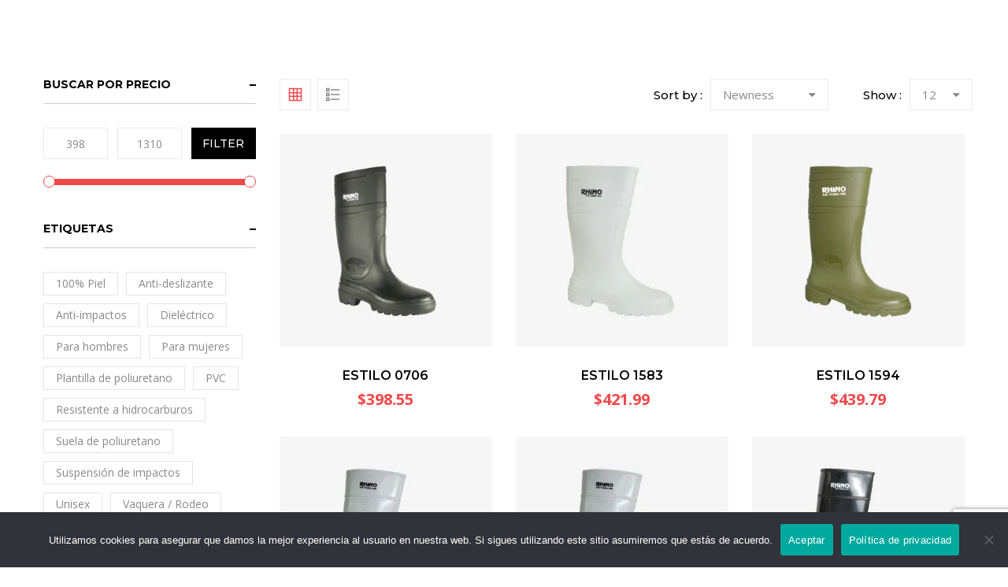

--- FILE ---
content_type: text/html; charset=UTF-8
request_url: https://www.rhinoboots.work/site/product-category/para-hombres/?orderby=date
body_size: 193448
content:
<!DOCTYPE html>
<html lang="es" prefix="og: https://ogp.me/ns#">
<head>
<meta charset="UTF-8">
<meta name="viewport" content="width=device-width, initial-scale=1">
<link rel="profile" href="//gmpg.org/xfn/11">
<link rel="pingback" href="https://www.rhinoboots.work/site/xmlrpc.php">
				<script>document.documentElement.className = document.documentElement.className + ' yes-js js_active js'</script>
			<script>window._wca = window._wca || [];</script>

<!-- Search Engine Optimization by Rank Math - https://rankmath.com/ -->
<title>Para Hombres - Rhino Tienda Online</title>
<meta name="robots" content="follow, index, max-snippet:-1, max-video-preview:-1, max-image-preview:large"/>
<link rel="canonical" href="https://www.rhinoboots.work/site/product-category/para-hombres/" />
<link rel="next" href="https://www.rhinoboots.work/site/product-category/para-hombres/page/2/" />
<meta property="og:locale" content="es_MX" />
<meta property="og:type" content="article" />
<meta property="og:title" content="Para Hombres - Rhino Tienda Online" />
<meta property="og:url" content="https://www.rhinoboots.work/site/product-category/para-hombres/" />
<meta property="og:site_name" content="Rhino Boots México" />
<meta property="og:image" content="https://i0.wp.com/www.rhinoboots.work/site/wp-content/uploads/2021/01/rhino-metal__.jpg" />
<meta property="og:image:secure_url" content="https://i0.wp.com/www.rhinoboots.work/site/wp-content/uploads/2021/01/rhino-metal__.jpg" />
<meta property="og:image:width" content="1200" />
<meta property="og:image:height" content="675" />
<meta property="og:image:type" content="image/jpeg" />
<meta name="twitter:card" content="summary_large_image" />
<meta name="twitter:title" content="Para Hombres - Rhino Tienda Online" />
<meta name="twitter:image" content="https://i0.wp.com/www.rhinoboots.work/site/wp-content/uploads/2021/01/rhino-metal__.jpg" />
<meta name="twitter:label1" content="Productos" />
<meta name="twitter:data1" content="20" />
<script type="application/ld+json" class="rank-math-schema">{"@context":"https://schema.org","@graph":[{"@type":"Organization","@id":"https://www.rhinoboots.work/site/#organization","name":"Rhino Boots M\u00e9xico"},{"@type":"WebSite","@id":"https://www.rhinoboots.work/site/#website","url":"https://www.rhinoboots.work/site","name":"Rhino Boots M\u00e9xico","alternateName":"RhinoBoots","publisher":{"@id":"https://www.rhinoboots.work/site/#organization"},"inLanguage":"es"},{"@type":"CollectionPage","@id":"https://www.rhinoboots.work/site/product-category/para-hombres/#webpage","url":"https://www.rhinoboots.work/site/product-category/para-hombres/","name":"Para Hombres - Rhino Tienda Online","isPartOf":{"@id":"https://www.rhinoboots.work/site/#website"},"inLanguage":"es"}]}</script>
<!-- /Rank Math WordPress SEO plugin -->

<link rel='dns-prefetch' href='//stats.wp.com' />
<link rel='dns-prefetch' href='//fonts.googleapis.com' />
<link rel='preconnect' href='//i0.wp.com' />
<link rel='preconnect' href='//c0.wp.com' />
<link rel="alternate" type="application/rss+xml" title="Rhino Tienda Online &raquo; Feed" href="https://www.rhinoboots.work/site/feed/" />
<link rel="alternate" type="application/rss+xml" title="Rhino Tienda Online &raquo; RSS de los comentarios" href="https://www.rhinoboots.work/site/comments/feed/" />
<link rel="alternate" type="application/rss+xml" title="Rhino Tienda Online &raquo; Para hombres Categoría Feed" href="https://www.rhinoboots.work/site/product-category/para-hombres/feed/" />
<style id='wp-img-auto-sizes-contain-inline-css' type='text/css'>
img:is([sizes=auto i],[sizes^="auto," i]){contain-intrinsic-size:3000px 1500px}
/*# sourceURL=wp-img-auto-sizes-contain-inline-css */
</style>
<link rel='stylesheet' id='s7upf_admin_responsive-css' href='https://www.rhinoboots.work/site/wp-content/plugins/7up-core/libs/assets/admin/css/admin.css' type='text/css' media='all' />
<link rel='stylesheet' id='wp-color-picker-css' href='https://c0.wp.com/c/6.9/wp-admin/css/color-picker.min.css' type='text/css' media='all' />
<link rel='stylesheet' id='ot-google-fonts-css' href='//fonts.googleapis.com/css?family=Montserrat:300,regular,500,600,700,800,900,italic%7COpen+Sans:300,regular,600,700,800,italic&#038;subset=cyrillic,cyrillic-ext,latin,latin-ext,vietnamese,greek,greek-ext' type='text/css' media='all' />
<style id='wp-emoji-styles-inline-css' type='text/css'>

	img.wp-smiley, img.emoji {
		display: inline !important;
		border: none !important;
		box-shadow: none !important;
		height: 1em !important;
		width: 1em !important;
		margin: 0 0.07em !important;
		vertical-align: -0.1em !important;
		background: none !important;
		padding: 0 !important;
	}
/*# sourceURL=wp-emoji-styles-inline-css */
</style>
<link rel='stylesheet' id='wp-block-library-css' href='https://c0.wp.com/c/6.9/wp-includes/css/dist/block-library/style.min.css' type='text/css' media='all' />
<style id='global-styles-inline-css' type='text/css'>
:root{--wp--preset--aspect-ratio--square: 1;--wp--preset--aspect-ratio--4-3: 4/3;--wp--preset--aspect-ratio--3-4: 3/4;--wp--preset--aspect-ratio--3-2: 3/2;--wp--preset--aspect-ratio--2-3: 2/3;--wp--preset--aspect-ratio--16-9: 16/9;--wp--preset--aspect-ratio--9-16: 9/16;--wp--preset--color--black: #000000;--wp--preset--color--cyan-bluish-gray: #abb8c3;--wp--preset--color--white: #ffffff;--wp--preset--color--pale-pink: #f78da7;--wp--preset--color--vivid-red: #cf2e2e;--wp--preset--color--luminous-vivid-orange: #ff6900;--wp--preset--color--luminous-vivid-amber: #fcb900;--wp--preset--color--light-green-cyan: #7bdcb5;--wp--preset--color--vivid-green-cyan: #00d084;--wp--preset--color--pale-cyan-blue: #8ed1fc;--wp--preset--color--vivid-cyan-blue: #0693e3;--wp--preset--color--vivid-purple: #9b51e0;--wp--preset--gradient--vivid-cyan-blue-to-vivid-purple: linear-gradient(135deg,rgb(6,147,227) 0%,rgb(155,81,224) 100%);--wp--preset--gradient--light-green-cyan-to-vivid-green-cyan: linear-gradient(135deg,rgb(122,220,180) 0%,rgb(0,208,130) 100%);--wp--preset--gradient--luminous-vivid-amber-to-luminous-vivid-orange: linear-gradient(135deg,rgb(252,185,0) 0%,rgb(255,105,0) 100%);--wp--preset--gradient--luminous-vivid-orange-to-vivid-red: linear-gradient(135deg,rgb(255,105,0) 0%,rgb(207,46,46) 100%);--wp--preset--gradient--very-light-gray-to-cyan-bluish-gray: linear-gradient(135deg,rgb(238,238,238) 0%,rgb(169,184,195) 100%);--wp--preset--gradient--cool-to-warm-spectrum: linear-gradient(135deg,rgb(74,234,220) 0%,rgb(151,120,209) 20%,rgb(207,42,186) 40%,rgb(238,44,130) 60%,rgb(251,105,98) 80%,rgb(254,248,76) 100%);--wp--preset--gradient--blush-light-purple: linear-gradient(135deg,rgb(255,206,236) 0%,rgb(152,150,240) 100%);--wp--preset--gradient--blush-bordeaux: linear-gradient(135deg,rgb(254,205,165) 0%,rgb(254,45,45) 50%,rgb(107,0,62) 100%);--wp--preset--gradient--luminous-dusk: linear-gradient(135deg,rgb(255,203,112) 0%,rgb(199,81,192) 50%,rgb(65,88,208) 100%);--wp--preset--gradient--pale-ocean: linear-gradient(135deg,rgb(255,245,203) 0%,rgb(182,227,212) 50%,rgb(51,167,181) 100%);--wp--preset--gradient--electric-grass: linear-gradient(135deg,rgb(202,248,128) 0%,rgb(113,206,126) 100%);--wp--preset--gradient--midnight: linear-gradient(135deg,rgb(2,3,129) 0%,rgb(40,116,252) 100%);--wp--preset--font-size--small: 13px;--wp--preset--font-size--medium: 20px;--wp--preset--font-size--large: 36px;--wp--preset--font-size--x-large: 42px;--wp--preset--spacing--20: 0.44rem;--wp--preset--spacing--30: 0.67rem;--wp--preset--spacing--40: 1rem;--wp--preset--spacing--50: 1.5rem;--wp--preset--spacing--60: 2.25rem;--wp--preset--spacing--70: 3.38rem;--wp--preset--spacing--80: 5.06rem;--wp--preset--shadow--natural: 6px 6px 9px rgba(0, 0, 0, 0.2);--wp--preset--shadow--deep: 12px 12px 50px rgba(0, 0, 0, 0.4);--wp--preset--shadow--sharp: 6px 6px 0px rgba(0, 0, 0, 0.2);--wp--preset--shadow--outlined: 6px 6px 0px -3px rgb(255, 255, 255), 6px 6px rgb(0, 0, 0);--wp--preset--shadow--crisp: 6px 6px 0px rgb(0, 0, 0);}:where(.is-layout-flex){gap: 0.5em;}:where(.is-layout-grid){gap: 0.5em;}body .is-layout-flex{display: flex;}.is-layout-flex{flex-wrap: wrap;align-items: center;}.is-layout-flex > :is(*, div){margin: 0;}body .is-layout-grid{display: grid;}.is-layout-grid > :is(*, div){margin: 0;}:where(.wp-block-columns.is-layout-flex){gap: 2em;}:where(.wp-block-columns.is-layout-grid){gap: 2em;}:where(.wp-block-post-template.is-layout-flex){gap: 1.25em;}:where(.wp-block-post-template.is-layout-grid){gap: 1.25em;}.has-black-color{color: var(--wp--preset--color--black) !important;}.has-cyan-bluish-gray-color{color: var(--wp--preset--color--cyan-bluish-gray) !important;}.has-white-color{color: var(--wp--preset--color--white) !important;}.has-pale-pink-color{color: var(--wp--preset--color--pale-pink) !important;}.has-vivid-red-color{color: var(--wp--preset--color--vivid-red) !important;}.has-luminous-vivid-orange-color{color: var(--wp--preset--color--luminous-vivid-orange) !important;}.has-luminous-vivid-amber-color{color: var(--wp--preset--color--luminous-vivid-amber) !important;}.has-light-green-cyan-color{color: var(--wp--preset--color--light-green-cyan) !important;}.has-vivid-green-cyan-color{color: var(--wp--preset--color--vivid-green-cyan) !important;}.has-pale-cyan-blue-color{color: var(--wp--preset--color--pale-cyan-blue) !important;}.has-vivid-cyan-blue-color{color: var(--wp--preset--color--vivid-cyan-blue) !important;}.has-vivid-purple-color{color: var(--wp--preset--color--vivid-purple) !important;}.has-black-background-color{background-color: var(--wp--preset--color--black) !important;}.has-cyan-bluish-gray-background-color{background-color: var(--wp--preset--color--cyan-bluish-gray) !important;}.has-white-background-color{background-color: var(--wp--preset--color--white) !important;}.has-pale-pink-background-color{background-color: var(--wp--preset--color--pale-pink) !important;}.has-vivid-red-background-color{background-color: var(--wp--preset--color--vivid-red) !important;}.has-luminous-vivid-orange-background-color{background-color: var(--wp--preset--color--luminous-vivid-orange) !important;}.has-luminous-vivid-amber-background-color{background-color: var(--wp--preset--color--luminous-vivid-amber) !important;}.has-light-green-cyan-background-color{background-color: var(--wp--preset--color--light-green-cyan) !important;}.has-vivid-green-cyan-background-color{background-color: var(--wp--preset--color--vivid-green-cyan) !important;}.has-pale-cyan-blue-background-color{background-color: var(--wp--preset--color--pale-cyan-blue) !important;}.has-vivid-cyan-blue-background-color{background-color: var(--wp--preset--color--vivid-cyan-blue) !important;}.has-vivid-purple-background-color{background-color: var(--wp--preset--color--vivid-purple) !important;}.has-black-border-color{border-color: var(--wp--preset--color--black) !important;}.has-cyan-bluish-gray-border-color{border-color: var(--wp--preset--color--cyan-bluish-gray) !important;}.has-white-border-color{border-color: var(--wp--preset--color--white) !important;}.has-pale-pink-border-color{border-color: var(--wp--preset--color--pale-pink) !important;}.has-vivid-red-border-color{border-color: var(--wp--preset--color--vivid-red) !important;}.has-luminous-vivid-orange-border-color{border-color: var(--wp--preset--color--luminous-vivid-orange) !important;}.has-luminous-vivid-amber-border-color{border-color: var(--wp--preset--color--luminous-vivid-amber) !important;}.has-light-green-cyan-border-color{border-color: var(--wp--preset--color--light-green-cyan) !important;}.has-vivid-green-cyan-border-color{border-color: var(--wp--preset--color--vivid-green-cyan) !important;}.has-pale-cyan-blue-border-color{border-color: var(--wp--preset--color--pale-cyan-blue) !important;}.has-vivid-cyan-blue-border-color{border-color: var(--wp--preset--color--vivid-cyan-blue) !important;}.has-vivid-purple-border-color{border-color: var(--wp--preset--color--vivid-purple) !important;}.has-vivid-cyan-blue-to-vivid-purple-gradient-background{background: var(--wp--preset--gradient--vivid-cyan-blue-to-vivid-purple) !important;}.has-light-green-cyan-to-vivid-green-cyan-gradient-background{background: var(--wp--preset--gradient--light-green-cyan-to-vivid-green-cyan) !important;}.has-luminous-vivid-amber-to-luminous-vivid-orange-gradient-background{background: var(--wp--preset--gradient--luminous-vivid-amber-to-luminous-vivid-orange) !important;}.has-luminous-vivid-orange-to-vivid-red-gradient-background{background: var(--wp--preset--gradient--luminous-vivid-orange-to-vivid-red) !important;}.has-very-light-gray-to-cyan-bluish-gray-gradient-background{background: var(--wp--preset--gradient--very-light-gray-to-cyan-bluish-gray) !important;}.has-cool-to-warm-spectrum-gradient-background{background: var(--wp--preset--gradient--cool-to-warm-spectrum) !important;}.has-blush-light-purple-gradient-background{background: var(--wp--preset--gradient--blush-light-purple) !important;}.has-blush-bordeaux-gradient-background{background: var(--wp--preset--gradient--blush-bordeaux) !important;}.has-luminous-dusk-gradient-background{background: var(--wp--preset--gradient--luminous-dusk) !important;}.has-pale-ocean-gradient-background{background: var(--wp--preset--gradient--pale-ocean) !important;}.has-electric-grass-gradient-background{background: var(--wp--preset--gradient--electric-grass) !important;}.has-midnight-gradient-background{background: var(--wp--preset--gradient--midnight) !important;}.has-small-font-size{font-size: var(--wp--preset--font-size--small) !important;}.has-medium-font-size{font-size: var(--wp--preset--font-size--medium) !important;}.has-large-font-size{font-size: var(--wp--preset--font-size--large) !important;}.has-x-large-font-size{font-size: var(--wp--preset--font-size--x-large) !important;}
/*# sourceURL=global-styles-inline-css */
</style>

<style id='classic-theme-styles-inline-css' type='text/css'>
/*! This file is auto-generated */
.wp-block-button__link{color:#fff;background-color:#32373c;border-radius:9999px;box-shadow:none;text-decoration:none;padding:calc(.667em + 2px) calc(1.333em + 2px);font-size:1.125em}.wp-block-file__button{background:#32373c;color:#fff;text-decoration:none}
/*# sourceURL=/wp-includes/css/classic-themes.min.css */
</style>
<link rel='stylesheet' id='contact-form-7-css' href='https://www.rhinoboots.work/site/wp-content/plugins/contact-form-7/includes/css/styles.css' type='text/css' media='all' />
<link rel='stylesheet' id='cookie-notice-front-css' href='https://www.rhinoboots.work/site/wp-content/plugins/cookie-notice/css/front.min.css' type='text/css' media='all' />
<link rel='stylesheet' id='document-gallery-css' href='https://www.rhinoboots.work/site/wp-content/plugins/document-gallery/src/assets/css/style.min.css' type='text/css' media='all' />
<link rel='stylesheet' id='woocommerce-layout-css' href='https://c0.wp.com/p/woocommerce/10.4.3/assets/css/woocommerce-layout.css' type='text/css' media='all' />
<style id='woocommerce-layout-inline-css' type='text/css'>

	.infinite-scroll .woocommerce-pagination {
		display: none;
	}
/*# sourceURL=woocommerce-layout-inline-css */
</style>
<link rel='stylesheet' id='woocommerce-smallscreen-css' href='https://c0.wp.com/p/woocommerce/10.4.3/assets/css/woocommerce-smallscreen.css' type='text/css' media='only screen and (max-width: 768px)' />
<link rel='stylesheet' id='woocommerce-general-css' href='https://c0.wp.com/p/woocommerce/10.4.3/assets/css/woocommerce.css' type='text/css' media='all' />
<style id='woocommerce-inline-inline-css' type='text/css'>
.woocommerce form .form-row .required { visibility: visible; }
/*# sourceURL=woocommerce-inline-inline-css */
</style>
<link rel='stylesheet' id='jquery-selectBox-css' href='https://www.rhinoboots.work/site/wp-content/plugins/yith-woocommerce-wishlist/assets/css/jquery.selectBox.css' type='text/css' media='all' />
<link rel='stylesheet' id='woocommerce_prettyPhoto_css-css' href='//www.rhinoboots.work/site/wp-content/plugins/woocommerce/assets/css/prettyPhoto.css' type='text/css' media='all' />
<link rel='stylesheet' id='yith-wcwl-main-css' href='https://www.rhinoboots.work/site/wp-content/plugins/yith-woocommerce-wishlist/assets/css/style.css' type='text/css' media='all' />
<style id='yith-wcwl-main-inline-css' type='text/css'>
 :root { --rounded-corners-radius: 16px; --add-to-cart-rounded-corners-radius: 16px; --color-headers-background: #F4F4F4; --feedback-duration: 3s } 
 :root { --rounded-corners-radius: 16px; --add-to-cart-rounded-corners-radius: 16px; --color-headers-background: #F4F4F4; --feedback-duration: 3s } 
/*# sourceURL=yith-wcwl-main-inline-css */
</style>
<link rel='stylesheet' id='s7upf-google-fonts-css' href='//fonts.googleapis.com/css?family=Open+Sans%3A300%2C400%2C700%7CMontserrat%3A300%2C400%2C400i%2C500%2C500i%2C600%2C600i%2C700%2C700i%2C800%2C800i%2C900%2C900i&#038;ver=6.9' type='text/css' media='all' />
<link rel='stylesheet' id='bootstrap-css' href='https://www.rhinoboots.work/site/wp-content/themes/mmasport/assets/css/lib/bootstrap.min.css' type='text/css' media='all' />
<link rel='stylesheet' id='font-awesome-css' href='https://www.rhinoboots.work/site/wp-content/themes/mmasport/assets/css/lib/font-awesome.min.css' type='text/css' media='all' />
<style id='font-awesome-inline-css' type='text/css'>
[data-font="FontAwesome"]:before {font-family: 'FontAwesome' !important;content: attr(data-icon) !important;speak: none !important;font-weight: normal !important;font-variant: normal !important;text-transform: none !important;line-height: 1 !important;font-style: normal !important;-webkit-font-smoothing: antialiased !important;-moz-osx-font-smoothing: grayscale !important;}
/*# sourceURL=font-awesome-inline-css */
</style>
<link rel='stylesheet' id='line-awesome-css' href='https://www.rhinoboots.work/site/wp-content/themes/mmasport/assets/css/lib/line-awesome.min.css' type='text/css' media='all' />
<link rel='stylesheet' id='bootstrap-theme-css' href='https://www.rhinoboots.work/site/wp-content/themes/mmasport/assets/css/lib/bootstrap-theme.min.css' type='text/css' media='all' />
<link rel='stylesheet' id='jquery-fancybox-css' href='https://www.rhinoboots.work/site/wp-content/themes/mmasport/assets/css/lib/jquery.fancybox.min.css' type='text/css' media='all' />
<link rel='stylesheet' id='jquery-ui-css' href='https://www.rhinoboots.work/site/wp-content/themes/mmasport/assets/css/lib/jquery-ui.min.css' type='text/css' media='all' />
<link rel='stylesheet' id='owl-carousel-css' href='https://www.rhinoboots.work/site/wp-content/themes/mmasport/assets/css/lib/owl.carousel.min.css' type='text/css' media='all' />
<link rel='stylesheet' id='owl-theme-css' href='https://www.rhinoboots.work/site/wp-content/themes/mmasport/assets/css/lib/owl.theme.min.css' type='text/css' media='all' />
<link rel='stylesheet' id='jquery-mCustomScrollbar-css' href='https://www.rhinoboots.work/site/wp-content/themes/mmasport/assets/css/lib/jquery.mCustomScrollbar.min.css' type='text/css' media='all' />
<link rel='stylesheet' id='hover-css-css' href='https://www.rhinoboots.work/site/wp-content/themes/mmasport/assets/css/lib/hover-min.css' type='text/css' media='all' />
<link rel='stylesheet' id='slick-css-css' href='https://www.rhinoboots.work/site/wp-content/themes/mmasport/assets/css/lib/slick.min.css' type='text/css' media='all' />
<link rel='stylesheet' id='s7upf-color-css' href='https://www.rhinoboots.work/site/wp-content/themes/mmasport/assets/css/lib/color.css' type='text/css' media='all' />
<link rel='stylesheet' id='s7upf-theme-css' href='https://www.rhinoboots.work/site/wp-content/themes/mmasport/assets/css/lib/theme.css' type='text/css' media='all' />
<link rel='stylesheet' id='s7upf-theme-style-css' href='https://www.rhinoboots.work/site/wp-content/themes/mmasport/assets/css/custom-style.css' type='text/css' media='all' />
<link rel='stylesheet' id='s7upf-responsive-css' href='https://www.rhinoboots.work/site/wp-content/themes/mmasport/assets/css/responsive.css' type='text/css' media='all' />
<link rel='stylesheet' id='s7upf-theme-default-css' href='https://www.rhinoboots.work/site/wp-content/themes/mmasport-child/style.css' type='text/css' media='all' />
<link rel='stylesheet' id='jquery-fixedheadertable-style-css' href='https://www.rhinoboots.work/site/wp-content/plugins/yith-woocommerce-compare/assets/css/jquery.dataTables.css' type='text/css' media='all' />
<link rel='stylesheet' id='yith_woocompare_page-css' href='https://www.rhinoboots.work/site/wp-content/plugins/yith-woocommerce-compare/assets/css/compare.css' type='text/css' media='all' />
<link rel='stylesheet' id='yith-woocompare-widget-css' href='https://www.rhinoboots.work/site/wp-content/plugins/yith-woocommerce-compare/assets/css/widget.css' type='text/css' media='all' />
<link rel='stylesheet' id='s7upf-vcedo-css' href='https://www.rhinoboots.work/site/wp-content/plugins/7up-core//libs/assets/css/res-vcedo.css' type='text/css' media='all' />
<style id='s7upf-vcedo-inline-css' type='text/css'>
 .s7upf_x_large_css_hide {display:none!important} .s7upf_x_large_css_show {display:block!important} @media (max-width: 1199px) {  .s7upf_large_css_hide {display:none!important} .s7upf_large_css_show {display:block!important}}  @media (max-width: 991px) {  .s7upf_medium_css_hide {display:none!important} .s7upf_medium_css_show {display:block!important}}  @media (max-width: 767px) {  .s7upf_small_css_hide {display:none!important} .s7upf_small_css_show {display:block!important}} 
/*# sourceURL=s7upf-vcedo-inline-css */
</style>
<link rel='stylesheet' id='csshero-main-stylesheet-css' href='https://www.rhinoboots.work/site/wp-content/uploads/2021/05/csshero-static-style-mmasport-child.css' type='text/css' media='all' />
<script type="text/template" id="tmpl-variation-template">
	<div class="woocommerce-variation-description">{{{ data.variation.variation_description }}}</div>
	<div class="woocommerce-variation-price">{{{ data.variation.price_html }}}</div>
	<div class="woocommerce-variation-availability">{{{ data.variation.availability_html }}}</div>
</script>
<script type="text/template" id="tmpl-unavailable-variation-template">
	<p role="alert">Lo sentimos, este producto no está disponible. Por favor elige otra combinación.</p>
</script>
		<script type="text/javascript">
			ajaxurl = typeof(ajaxurl) !== 'string' ? 'https://www.rhinoboots.work/site/wp-admin/admin-ajax.php' : ajaxurl;
		</script>
		<script type="text/javascript" src="https://c0.wp.com/c/6.9/wp-includes/js/jquery/jquery.min.js" id="jquery-core-js"></script>
<script type="text/javascript" src="https://c0.wp.com/c/6.9/wp-includes/js/jquery/jquery-migrate.min.js" id="jquery-migrate-js"></script>
<script type="text/javascript" id="cookie-notice-front-js-before">
/* <![CDATA[ */
var cnArgs = {"ajaxUrl":"https:\/\/www.rhinoboots.work\/site\/wp-admin\/admin-ajax.php","nonce":"02ce1d656d","hideEffect":"fade","position":"bottom","onScroll":true,"onScrollOffset":100,"onClick":true,"cookieName":"cookie_notice_accepted","cookieTime":2592000,"cookieTimeRejected":2592000,"globalCookie":false,"redirection":false,"cache":false,"revokeCookies":false,"revokeCookiesOpt":"automatic"};

//# sourceURL=cookie-notice-front-js-before
/* ]]> */
</script>
<script type="text/javascript" src="https://www.rhinoboots.work/site/wp-content/plugins/cookie-notice/js/front.min.js" id="cookie-notice-front-js"></script>
<script type="text/javascript" src="https://c0.wp.com/p/woocommerce/10.4.3/assets/js/jquery-blockui/jquery.blockUI.min.js" id="wc-jquery-blockui-js" data-wp-strategy="defer"></script>
<script type="text/javascript" id="wc-add-to-cart-js-extra">
/* <![CDATA[ */
var wc_add_to_cart_params = {"ajax_url":"/site/wp-admin/admin-ajax.php","wc_ajax_url":"/site/?wc-ajax=%%endpoint%%","i18n_view_cart":"Ver carrito","cart_url":"https://www.rhinoboots.work/site/cart/","is_cart":"","cart_redirect_after_add":"no"};
//# sourceURL=wc-add-to-cart-js-extra
/* ]]> */
</script>
<script type="text/javascript" src="https://c0.wp.com/p/woocommerce/10.4.3/assets/js/frontend/add-to-cart.min.js" id="wc-add-to-cart-js" data-wp-strategy="defer"></script>
<script type="text/javascript" src="https://c0.wp.com/p/woocommerce/10.4.3/assets/js/js-cookie/js.cookie.min.js" id="wc-js-cookie-js" defer="defer" data-wp-strategy="defer"></script>
<script type="text/javascript" id="woocommerce-js-extra">
/* <![CDATA[ */
var woocommerce_params = {"ajax_url":"/site/wp-admin/admin-ajax.php","wc_ajax_url":"/site/?wc-ajax=%%endpoint%%","i18n_password_show":"Show password","i18n_password_hide":"Hide password"};
//# sourceURL=woocommerce-js-extra
/* ]]> */
</script>
<script type="text/javascript" src="https://c0.wp.com/p/woocommerce/10.4.3/assets/js/frontend/woocommerce.min.js" id="woocommerce-js" defer="defer" data-wp-strategy="defer"></script>
<script type="text/javascript" src="https://www.rhinoboots.work/site/wp-content/plugins/js_composer/assets/js/vendors/woocommerce-add-to-cart.js" id="vc_woocommerce-add-to-cart-js-js"></script>
<script type="text/javascript" src="https://c0.wp.com/c/6.9/wp-includes/js/underscore.min.js" id="underscore-js"></script>
<script type="text/javascript" id="wp-util-js-extra">
/* <![CDATA[ */
var _wpUtilSettings = {"ajax":{"url":"/site/wp-admin/admin-ajax.php"}};
//# sourceURL=wp-util-js-extra
/* ]]> */
</script>
<script type="text/javascript" src="https://c0.wp.com/c/6.9/wp-includes/js/wp-util.min.js" id="wp-util-js"></script>
<script type="text/javascript" id="wc-add-to-cart-variation-js-extra">
/* <![CDATA[ */
var wc_add_to_cart_variation_params = {"wc_ajax_url":"/site/?wc-ajax=%%endpoint%%","i18n_no_matching_variations_text":"Lo sentimos, no hay productos que igualen tu selecci\u00f3n. Por favor escoge una combinaci\u00f3n diferente.","i18n_make_a_selection_text":"Elige las opciones del producto antes de a\u00f1adir este producto a tu carrito.","i18n_unavailable_text":"Lo sentimos, este producto no est\u00e1 disponible. Por favor elige otra combinaci\u00f3n.","i18n_reset_alert_text":"Your selection has been reset. Please select some product options before adding this product to your cart."};
//# sourceURL=wc-add-to-cart-variation-js-extra
/* ]]> */
</script>
<script type="text/javascript" src="https://c0.wp.com/p/woocommerce/10.4.3/assets/js/frontend/add-to-cart-variation.min.js" id="wc-add-to-cart-variation-js" defer="defer" data-wp-strategy="defer"></script>
<script type="text/javascript" src="https://stats.wp.com/s-202604.js" id="woocommerce-analytics-js" defer="defer" data-wp-strategy="defer"></script>
<link rel="https://api.w.org/" href="https://www.rhinoboots.work/site/wp-json/" /><link rel="alternate" title="JSON" type="application/json" href="https://www.rhinoboots.work/site/wp-json/wp/v2/product_cat/53" /><link rel="EditURI" type="application/rsd+xml" title="RSD" href="https://www.rhinoboots.work/site/xmlrpc.php?rsd" />
<meta name="generator" content="WordPress 6.9" />
	<style>img#wpstats{display:none}</style>
		<!-- Analytics by WP Statistics - https://wp-statistics.com -->
	<noscript><style>.woocommerce-product-gallery{ opacity: 1 !important; }</style></noscript>
	<meta name="generator" content="Powered by WPBakery Page Builder - drag and drop page builder for WordPress."/>
<meta name="generator" content="Powered by Slider Revolution 6.7.40 - responsive, Mobile-Friendly Slider Plugin for WordPress with comfortable drag and drop interface." />
<link rel="icon" href="https://i0.wp.com/www.rhinoboots.work/site/wp-content/uploads/2021/02/cropped-ico.png?fit=32%2C32&#038;ssl=1" sizes="32x32" />
<link rel="icon" href="https://i0.wp.com/www.rhinoboots.work/site/wp-content/uploads/2021/02/cropped-ico.png?fit=192%2C192&#038;ssl=1" sizes="192x192" />
<link rel="apple-touch-icon" href="https://i0.wp.com/www.rhinoboots.work/site/wp-content/uploads/2021/02/cropped-ico.png?fit=180%2C180&#038;ssl=1" />
<meta name="msapplication-TileImage" content="https://i0.wp.com/www.rhinoboots.work/site/wp-content/uploads/2021/02/cropped-ico.png?fit=270%2C270&#038;ssl=1" />
<script data-jetpack-boost="ignore">function setREVStartSize(e){
			//window.requestAnimationFrame(function() {
				window.RSIW = window.RSIW===undefined ? window.innerWidth : window.RSIW;
				window.RSIH = window.RSIH===undefined ? window.innerHeight : window.RSIH;
				try {
					var pw = document.getElementById(e.c).parentNode.offsetWidth,
						newh;
					pw = pw===0 || isNaN(pw) || (e.l=="fullwidth" || e.layout=="fullwidth") ? window.RSIW : pw;
					e.tabw = e.tabw===undefined ? 0 : parseInt(e.tabw);
					e.thumbw = e.thumbw===undefined ? 0 : parseInt(e.thumbw);
					e.tabh = e.tabh===undefined ? 0 : parseInt(e.tabh);
					e.thumbh = e.thumbh===undefined ? 0 : parseInt(e.thumbh);
					e.tabhide = e.tabhide===undefined ? 0 : parseInt(e.tabhide);
					e.thumbhide = e.thumbhide===undefined ? 0 : parseInt(e.thumbhide);
					e.mh = e.mh===undefined || e.mh=="" || e.mh==="auto" ? 0 : parseInt(e.mh,0);
					if(e.layout==="fullscreen" || e.l==="fullscreen")
						newh = Math.max(e.mh,window.RSIH);
					else{
						e.gw = Array.isArray(e.gw) ? e.gw : [e.gw];
						for (var i in e.rl) if (e.gw[i]===undefined || e.gw[i]===0) e.gw[i] = e.gw[i-1];
						e.gh = e.el===undefined || e.el==="" || (Array.isArray(e.el) && e.el.length==0)? e.gh : e.el;
						e.gh = Array.isArray(e.gh) ? e.gh : [e.gh];
						for (var i in e.rl) if (e.gh[i]===undefined || e.gh[i]===0) e.gh[i] = e.gh[i-1];
											
						var nl = new Array(e.rl.length),
							ix = 0,
							sl;
						e.tabw = e.tabhide>=pw ? 0 : e.tabw;
						e.thumbw = e.thumbhide>=pw ? 0 : e.thumbw;
						e.tabh = e.tabhide>=pw ? 0 : e.tabh;
						e.thumbh = e.thumbhide>=pw ? 0 : e.thumbh;
						for (var i in e.rl) nl[i] = e.rl[i]<window.RSIW ? 0 : e.rl[i];
						sl = nl[0];
						for (var i in nl) if (sl>nl[i] && nl[i]>0) { sl = nl[i]; ix=i;}
						var m = pw>(e.gw[ix]+e.tabw+e.thumbw) ? 1 : (pw-(e.tabw+e.thumbw)) / (e.gw[ix]);
						newh =  (e.gh[ix] * m) + (e.tabh + e.thumbh);
					}
					var el = document.getElementById(e.c);
					if (el!==null && el) el.style.height = newh+"px";
					el = document.getElementById(e.c+"_wrapper");
					if (el!==null && el) {
						el.style.height = newh+"px";
						el.style.display = "block";
					}
				} catch(e){
					console.log("Failure at Presize of Slider:" + e)
				}
			//});
		  };</script>
<noscript><style> .wpb_animate_when_almost_visible { opacity: 1; }</style></noscript><link rel='stylesheet' id='wc-blocks-style-css' href='https://c0.wp.com/p/woocommerce/10.4.3/assets/client/blocks/wc-blocks.css' type='text/css' media='all' />
<link rel='stylesheet' id='js_composer_front-css' href='https://www.rhinoboots.work/site/wp-content/plugins/js_composer/assets/css/js_composer.min.css' type='text/css' media='all' />
<link rel='stylesheet' id='rs-plugin-settings-css' href='//www.rhinoboots.work/site/wp-content/plugins/revslider/sr6/assets/css/rs6.css' type='text/css' media='all' />
<style id='rs-plugin-settings-inline-css' type='text/css'>
#rs-demo-id {}
/*# sourceURL=rs-plugin-settings-inline-css */
</style>
</head>
<body class="archive tax-product_cat term-para-hombres term-53 wp-theme-mmasport wp-child-theme-mmasport-child theme-mmasport cookies-not-set woocommerce woocommerce-page woocommerce-no-js theme-ver-1.5 wpb-js-composer js-comp-ver-6.4.0 vc_responsive">
	    <div class="wrap">
            <div id="header" class="header-page">
        <div class="container">
            <section data-vc-full-width="true" data-vc-full-width-init="false" data-vc-stretch-content="true" class="vc_section header_expand row_expand"></section><div class="vc_row-full-width vc_clearfix"></div>        </div>
    </div>
                        <div id="main-content" class="content-page">
                <div class="container">
                    <div class="row">
                        	<div class="sidebar-wrap col-md-3 col-sm-4 col-xs-12">
		<div class="sidebar sidebar-left">
		    <div id="woocommerce_price_filter-5" class="sidebar-widget widget woocommerce widget_price_filter s7up_widget_price_filter"><h3 class="widget-title">Buscar por precio</h3><form method="get" action="https://www.rhinoboots.work/site/product-category/para-hombres/">
					<div class="price_slider_wrapper">
						<div class="price_slider_amount">
							<input type="text" id="min_price" name="min_price" value="398" data-min="398" placeholder="Min price" />
							<input type="text" id="max_price" name="max_price" value="1310" data-max="1310" placeholder="Max price" />
							<button type="submit" class="button">Filter</button>
						</div>
						<div class="clear"></div>
						<div class="price_slider"></div>
					</div>
				</form></div><div id="woocommerce_product_tag_cloud-5" class="sidebar-widget widget woocommerce widget_product_tag_cloud"><h3 class="widget-title">Etiquetas</h3><div class="tagcloud"><a href="https://www.rhinoboots.work/site/product-tag/100-piel/" class="tag-cloud-link tag-link-69 tag-link-position-1" style="font-size: 19.837398373984pt;" aria-label="100% Piel ()">100% Piel</a>
<a href="https://www.rhinoboots.work/site/product-tag/anti-deslizante/" class="tag-cloud-link tag-link-70 tag-link-position-2" style="font-size: 22pt;" aria-label="Anti-deslizante ()">Anti-deslizante</a>
<a href="https://www.rhinoboots.work/site/product-tag/anti-impactos/" class="tag-cloud-link tag-link-71 tag-link-position-3" style="font-size: 20.634146341463pt;" aria-label="Anti-impactos ()">Anti-impactos</a>
<a href="https://www.rhinoboots.work/site/product-tag/dielectrico/" class="tag-cloud-link tag-link-79 tag-link-position-4" style="font-size: 19.837398373984pt;" aria-label="Dieléctrico ()">Dieléctrico</a>
<a href="https://www.rhinoboots.work/site/product-tag/para-hombres/" class="tag-cloud-link tag-link-77 tag-link-position-5" style="font-size: 22pt;" aria-label="Para hombres ()">Para hombres</a>
<a href="https://www.rhinoboots.work/site/product-tag/para-mujeres/" class="tag-cloud-link tag-link-76 tag-link-position-6" style="font-size: 17.674796747967pt;" aria-label="Para mujeres ()">Para mujeres</a>
<a href="https://www.rhinoboots.work/site/product-tag/plantilla-de-poliuretano/" class="tag-cloud-link tag-link-75 tag-link-position-7" style="font-size: 13.463414634146pt;" aria-label="Plantilla de poliuretano ()">Plantilla de poliuretano</a>
<a href="https://www.rhinoboots.work/site/product-tag/pvc/" class="tag-cloud-link tag-link-78 tag-link-position-8" style="font-size: 17.674796747967pt;" aria-label="PVC ()">PVC</a>
<a href="https://www.rhinoboots.work/site/product-tag/resistente-a-hidrocarburos/" class="tag-cloud-link tag-link-101 tag-link-position-9" style="font-size: 22pt;" aria-label="Resistente a hidrocarburos ()">Resistente a hidrocarburos</a>
<a href="https://www.rhinoboots.work/site/product-tag/suela-de-poliuretano/" class="tag-cloud-link tag-link-74 tag-link-position-10" style="font-size: 13.463414634146pt;" aria-label="Suela de poliuretano ()">Suela de poliuretano</a>
<a href="https://www.rhinoboots.work/site/product-tag/suspension-de-impactos/" class="tag-cloud-link tag-link-104 tag-link-position-11" style="font-size: 11.414634146341pt;" aria-label="Suspensión de impactos (1 producto)">Suspensión de impactos</a>
<a href="https://www.rhinoboots.work/site/product-tag/unisex/" class="tag-cloud-link tag-link-103 tag-link-position-12" style="font-size: 17.674796747967pt;" aria-label="Unisex ()">Unisex</a>
<a href="https://www.rhinoboots.work/site/product-tag/vaquera-rodeo/" class="tag-cloud-link tag-link-109 tag-link-position-13" style="font-size: 8pt;" aria-label="Vaquera / Rodeo ()">Vaquera / Rodeo</a></div></div><div id="s7upf_list_products-4" class="sidebar-widget widget widget_s7upf_list_products"><h3 class="widget-title">Productos más vendidos</h3>                <div class="widget-product">
                    
                                    <div class="widget-product-list widget-list-p">
                            <ul class="list-none flex f-wrap">
                            <li class="flex">
	<div class="banner-advs zoom-image overlay-image">	
		<a href="https://www.rhinoboots.work/site/producto/estilo-2149/" class="product-thumb-link adv-thumb-link">
                        <img width="70" height="70" src="https://i0.wp.com/www.rhinoboots.work/site/wp-content/uploads/2022/09/2149a.jpg?fit=70%2C70&amp;ssl=1" class="attachment-70x70 size-70x70 wp-post-image" alt="" decoding="async" srcset="https://i0.wp.com/www.rhinoboots.work/site/wp-content/uploads/2022/09/2149a.jpg?w=1500&amp;ssl=1 1500w, https://i0.wp.com/www.rhinoboots.work/site/wp-content/uploads/2022/09/2149a.jpg?resize=500%2C500&amp;ssl=1 500w, https://i0.wp.com/www.rhinoboots.work/site/wp-content/uploads/2022/09/2149a.jpg?resize=1024%2C1024&amp;ssl=1 1024w, https://i0.wp.com/www.rhinoboots.work/site/wp-content/uploads/2022/09/2149a.jpg?resize=300%2C300&amp;ssl=1 300w, https://i0.wp.com/www.rhinoboots.work/site/wp-content/uploads/2022/09/2149a.jpg?resize=768%2C768&amp;ssl=1 768w, https://i0.wp.com/www.rhinoboots.work/site/wp-content/uploads/2022/09/2149a.jpg?resize=600%2C600&amp;ssl=1 600w, https://i0.wp.com/www.rhinoboots.work/site/wp-content/uploads/2022/09/2149a.jpg?resize=150%2C150&amp;ssl=1 150w, https://i0.wp.com/www.rhinoboots.work/site/wp-content/uploads/2022/09/2149a.jpg?resize=266%2C266&amp;ssl=1 266w, https://i0.wp.com/www.rhinoboots.work/site/wp-content/uploads/2022/09/2149a.jpg?resize=370%2C370&amp;ssl=1 370w, https://i0.wp.com/www.rhinoboots.work/site/wp-content/uploads/2022/09/2149a.jpg?resize=345%2C345&amp;ssl=1 345w, https://i0.wp.com/www.rhinoboots.work/site/wp-content/uploads/2022/09/2149a.jpg?resize=50%2C50&amp;ssl=1 50w, https://i0.wp.com/www.rhinoboots.work/site/wp-content/uploads/2022/09/2149a.jpg?resize=270%2C270&amp;ssl=1 270w, https://i0.wp.com/www.rhinoboots.work/site/wp-content/uploads/2022/09/2149a.jpg?resize=70%2C70&amp;ssl=1 70w, https://i0.wp.com/www.rhinoboots.work/site/wp-content/uploads/2022/09/2149a.jpg?resize=32%2C32&amp;ssl=1 32w, https://i0.wp.com/www.rhinoboots.work/site/wp-content/uploads/2022/09/2149a.jpg?resize=384%2C384&amp;ssl=1 384w, https://i0.wp.com/www.rhinoboots.work/site/wp-content/uploads/2022/09/2149a.jpg?resize=480%2C480&amp;ssl=1 480w, https://i0.wp.com/www.rhinoboots.work/site/wp-content/uploads/2022/09/2149a.jpg?resize=590%2C590&amp;ssl=1 590w, https://i0.wp.com/www.rhinoboots.work/site/wp-content/uploads/2022/09/2149a.jpg?resize=200%2C200&amp;ssl=1 200w, https://i0.wp.com/www.rhinoboots.work/site/wp-content/uploads/2022/09/2149a.jpg?w=1280&amp;ssl=1 1280w" sizes="(max-width: 70px) 100vw, 70px" />
                        
                    </a>	</div>
	<div class="post-info">
		<div class="wrap-rating">
                            <div class="product-rate">
                                <div class="product-rating" style="width:0%"></div>
                            </div></div>		<h3 class="product-title title14 font-semibold text-uppercase"><a class="black" title="ESTILO 2149" href="https://www.rhinoboots.work/site/producto/estilo-2149/">ESTILO 2149</a></h3>
		<div class="product-price price variable"><span class="woocommerce-Price-amount amount"><bdi><span class="woocommerce-Price-currencySymbol">&#36;</span>1,294.75</bdi></span></div>	</div>
</li>
<li class="flex">
	<div class="banner-advs zoom-image overlay-image">	
		<a href="https://www.rhinoboots.work/site/producto/estilo-0085/" class="product-thumb-link adv-thumb-link">
                        <img width="70" height="70" src="https://i0.wp.com/www.rhinoboots.work/site/wp-content/uploads/2021/03/Frontal-9.jpg?fit=70%2C70&amp;ssl=1" class="attachment-70x70 size-70x70 wp-post-image" alt="" decoding="async" srcset="https://i0.wp.com/www.rhinoboots.work/site/wp-content/uploads/2021/03/Frontal-9.jpg?w=1500&amp;ssl=1 1500w, https://i0.wp.com/www.rhinoboots.work/site/wp-content/uploads/2021/03/Frontal-9.jpg?resize=500%2C500&amp;ssl=1 500w, https://i0.wp.com/www.rhinoboots.work/site/wp-content/uploads/2021/03/Frontal-9.jpg?resize=1024%2C1024&amp;ssl=1 1024w, https://i0.wp.com/www.rhinoboots.work/site/wp-content/uploads/2021/03/Frontal-9.jpg?resize=300%2C300&amp;ssl=1 300w, https://i0.wp.com/www.rhinoboots.work/site/wp-content/uploads/2021/03/Frontal-9.jpg?resize=768%2C768&amp;ssl=1 768w, https://i0.wp.com/www.rhinoboots.work/site/wp-content/uploads/2021/03/Frontal-9.jpg?resize=600%2C600&amp;ssl=1 600w, https://i0.wp.com/www.rhinoboots.work/site/wp-content/uploads/2021/03/Frontal-9.jpg?resize=150%2C150&amp;ssl=1 150w, https://i0.wp.com/www.rhinoboots.work/site/wp-content/uploads/2021/03/Frontal-9.jpg?resize=266%2C266&amp;ssl=1 266w, https://i0.wp.com/www.rhinoboots.work/site/wp-content/uploads/2021/03/Frontal-9.jpg?resize=480%2C480&amp;ssl=1 480w, https://i0.wp.com/www.rhinoboots.work/site/wp-content/uploads/2021/03/Frontal-9.jpg?resize=270%2C270&amp;ssl=1 270w, https://i0.wp.com/www.rhinoboots.work/site/wp-content/uploads/2021/03/Frontal-9.jpg?resize=345%2C345&amp;ssl=1 345w, https://i0.wp.com/www.rhinoboots.work/site/wp-content/uploads/2021/03/Frontal-9.jpg?resize=70%2C70&amp;ssl=1 70w, https://i0.wp.com/www.rhinoboots.work/site/wp-content/uploads/2021/03/Frontal-9.jpg?resize=384%2C384&amp;ssl=1 384w, https://i0.wp.com/www.rhinoboots.work/site/wp-content/uploads/2021/03/Frontal-9.jpg?resize=370%2C370&amp;ssl=1 370w, https://i0.wp.com/www.rhinoboots.work/site/wp-content/uploads/2021/03/Frontal-9.jpg?resize=50%2C50&amp;ssl=1 50w, https://i0.wp.com/www.rhinoboots.work/site/wp-content/uploads/2021/03/Frontal-9.jpg?resize=32%2C32&amp;ssl=1 32w, https://i0.wp.com/www.rhinoboots.work/site/wp-content/uploads/2021/03/Frontal-9.jpg?w=1280&amp;ssl=1 1280w" sizes="(max-width: 70px) 100vw, 70px" />
                        
                    </a>	</div>
	<div class="post-info">
		<div class="wrap-rating">
                            <div class="product-rate">
                                <div class="product-rating" style="width:0%"></div>
                            </div></div>		<h3 class="product-title title14 font-semibold text-uppercase"><a class="black" title="ESTILO 0085" href="https://www.rhinoboots.work/site/producto/estilo-0085/">ESTILO 0085</a></h3>
		<div class="product-price price variable"><span class="woocommerce-Price-amount amount"><bdi><span class="woocommerce-Price-currencySymbol">&#36;</span>1,217.90</bdi></span></div>	</div>
</li>
<li class="flex">
	<div class="banner-advs zoom-image overlay-image">	
		<a href="https://www.rhinoboots.work/site/producto/estilo-0084/" class="product-thumb-link adv-thumb-link">
                        <img width="70" height="70" src="https://i0.wp.com/www.rhinoboots.work/site/wp-content/uploads/2021/03/Frontal-37.jpg?fit=70%2C70&amp;ssl=1" class="attachment-70x70 size-70x70 wp-post-image" alt="" decoding="async" srcset="https://i0.wp.com/www.rhinoboots.work/site/wp-content/uploads/2021/03/Frontal-37.jpg?w=1500&amp;ssl=1 1500w, https://i0.wp.com/www.rhinoboots.work/site/wp-content/uploads/2021/03/Frontal-37.jpg?resize=500%2C500&amp;ssl=1 500w, https://i0.wp.com/www.rhinoboots.work/site/wp-content/uploads/2021/03/Frontal-37.jpg?resize=1024%2C1024&amp;ssl=1 1024w, https://i0.wp.com/www.rhinoboots.work/site/wp-content/uploads/2021/03/Frontal-37.jpg?resize=300%2C300&amp;ssl=1 300w, https://i0.wp.com/www.rhinoboots.work/site/wp-content/uploads/2021/03/Frontal-37.jpg?resize=768%2C768&amp;ssl=1 768w, https://i0.wp.com/www.rhinoboots.work/site/wp-content/uploads/2021/03/Frontal-37.jpg?resize=600%2C600&amp;ssl=1 600w, https://i0.wp.com/www.rhinoboots.work/site/wp-content/uploads/2021/03/Frontal-37.jpg?resize=150%2C150&amp;ssl=1 150w, https://i0.wp.com/www.rhinoboots.work/site/wp-content/uploads/2021/03/Frontal-37.jpg?resize=266%2C266&amp;ssl=1 266w, https://i0.wp.com/www.rhinoboots.work/site/wp-content/uploads/2021/03/Frontal-37.jpg?resize=270%2C270&amp;ssl=1 270w, https://i0.wp.com/www.rhinoboots.work/site/wp-content/uploads/2021/03/Frontal-37.jpg?resize=480%2C480&amp;ssl=1 480w, https://i0.wp.com/www.rhinoboots.work/site/wp-content/uploads/2021/03/Frontal-37.jpg?resize=345%2C345&amp;ssl=1 345w, https://i0.wp.com/www.rhinoboots.work/site/wp-content/uploads/2021/03/Frontal-37.jpg?resize=384%2C384&amp;ssl=1 384w, https://i0.wp.com/www.rhinoboots.work/site/wp-content/uploads/2021/03/Frontal-37.jpg?resize=370%2C370&amp;ssl=1 370w, https://i0.wp.com/www.rhinoboots.work/site/wp-content/uploads/2021/03/Frontal-37.jpg?resize=70%2C70&amp;ssl=1 70w, https://i0.wp.com/www.rhinoboots.work/site/wp-content/uploads/2021/03/Frontal-37.jpg?resize=50%2C50&amp;ssl=1 50w, https://i0.wp.com/www.rhinoboots.work/site/wp-content/uploads/2021/03/Frontal-37.jpg?resize=32%2C32&amp;ssl=1 32w, https://i0.wp.com/www.rhinoboots.work/site/wp-content/uploads/2021/03/Frontal-37.jpg?resize=590%2C590&amp;ssl=1 590w, https://i0.wp.com/www.rhinoboots.work/site/wp-content/uploads/2021/03/Frontal-37.jpg?resize=200%2C200&amp;ssl=1 200w, https://i0.wp.com/www.rhinoboots.work/site/wp-content/uploads/2021/03/Frontal-37.jpg?w=1280&amp;ssl=1 1280w" sizes="(max-width: 70px) 100vw, 70px" />
                        
                    </a>	</div>
	<div class="post-info">
		<div class="wrap-rating">
                            <div class="product-rate">
                                <div class="product-rating" style="width:0%"></div>
                            </div></div>		<h3 class="product-title title14 font-semibold text-uppercase"><a class="black" title="ESTILO 0084" href="https://www.rhinoboots.work/site/producto/estilo-0084/">ESTILO 0084</a></h3>
		<div class="product-price price variable"><span class="woocommerce-Price-amount amount"><bdi><span class="woocommerce-Price-currencySymbol">&#36;</span>1,309.16</bdi></span></div>	</div>
</li>
<li class="flex">
	<div class="banner-advs zoom-image overlay-image">	
		<a href="https://www.rhinoboots.work/site/producto/estilo-0086/" class="product-thumb-link adv-thumb-link">
                        <img width="70" height="70" src="https://i0.wp.com/www.rhinoboots.work/site/wp-content/uploads/2021/03/Frontal-7.jpg?fit=70%2C70&amp;ssl=1" class="attachment-70x70 size-70x70 wp-post-image" alt="" decoding="async" srcset="https://i0.wp.com/www.rhinoboots.work/site/wp-content/uploads/2021/03/Frontal-7.jpg?w=1500&amp;ssl=1 1500w, https://i0.wp.com/www.rhinoboots.work/site/wp-content/uploads/2021/03/Frontal-7.jpg?resize=500%2C500&amp;ssl=1 500w, https://i0.wp.com/www.rhinoboots.work/site/wp-content/uploads/2021/03/Frontal-7.jpg?resize=1024%2C1024&amp;ssl=1 1024w, https://i0.wp.com/www.rhinoboots.work/site/wp-content/uploads/2021/03/Frontal-7.jpg?resize=300%2C300&amp;ssl=1 300w, https://i0.wp.com/www.rhinoboots.work/site/wp-content/uploads/2021/03/Frontal-7.jpg?resize=768%2C768&amp;ssl=1 768w, https://i0.wp.com/www.rhinoboots.work/site/wp-content/uploads/2021/03/Frontal-7.jpg?resize=600%2C600&amp;ssl=1 600w, https://i0.wp.com/www.rhinoboots.work/site/wp-content/uploads/2021/03/Frontal-7.jpg?resize=150%2C150&amp;ssl=1 150w, https://i0.wp.com/www.rhinoboots.work/site/wp-content/uploads/2021/03/Frontal-7.jpg?resize=266%2C266&amp;ssl=1 266w, https://i0.wp.com/www.rhinoboots.work/site/wp-content/uploads/2021/03/Frontal-7.jpg?resize=480%2C480&amp;ssl=1 480w, https://i0.wp.com/www.rhinoboots.work/site/wp-content/uploads/2021/03/Frontal-7.jpg?resize=270%2C270&amp;ssl=1 270w, https://i0.wp.com/www.rhinoboots.work/site/wp-content/uploads/2021/03/Frontal-7.jpg?resize=345%2C345&amp;ssl=1 345w, https://i0.wp.com/www.rhinoboots.work/site/wp-content/uploads/2021/03/Frontal-7.jpg?resize=70%2C70&amp;ssl=1 70w, https://i0.wp.com/www.rhinoboots.work/site/wp-content/uploads/2021/03/Frontal-7.jpg?resize=384%2C384&amp;ssl=1 384w, https://i0.wp.com/www.rhinoboots.work/site/wp-content/uploads/2021/03/Frontal-7.jpg?resize=50%2C50&amp;ssl=1 50w, https://i0.wp.com/www.rhinoboots.work/site/wp-content/uploads/2021/03/Frontal-7.jpg?resize=370%2C370&amp;ssl=1 370w, https://i0.wp.com/www.rhinoboots.work/site/wp-content/uploads/2021/03/Frontal-7.jpg?resize=32%2C32&amp;ssl=1 32w, https://i0.wp.com/www.rhinoboots.work/site/wp-content/uploads/2021/03/Frontal-7.jpg?resize=590%2C590&amp;ssl=1 590w, https://i0.wp.com/www.rhinoboots.work/site/wp-content/uploads/2021/03/Frontal-7.jpg?resize=200%2C200&amp;ssl=1 200w, https://i0.wp.com/www.rhinoboots.work/site/wp-content/uploads/2021/03/Frontal-7.jpg?w=1280&amp;ssl=1 1280w" sizes="(max-width: 70px) 100vw, 70px" />
                        
                    </a>	</div>
	<div class="post-info">
		<div class="wrap-rating">
                            <div class="product-rate">
                                <div class="product-rating" style="width:0%"></div>
                            </div></div>		<h3 class="product-title title14 font-semibold text-uppercase"><a class="black" title="ESTILO 0086" href="https://www.rhinoboots.work/site/producto/estilo-0086/">ESTILO 0086</a></h3>
		<div class="product-price price variable"><span class="woocommerce-Price-amount amount"><bdi><span class="woocommerce-Price-currencySymbol">&#36;</span>1,221.47</bdi></span></div>	</div>
</li>
<li class="flex">
	<div class="banner-advs zoom-image overlay-image">	
		<a href="https://www.rhinoboots.work/site/producto/estilo-1906/" class="product-thumb-link adv-thumb-link">
                        <img width="70" height="70" src="https://i0.wp.com/www.rhinoboots.work/site/wp-content/uploads/2021/03/Frontal-8.jpg?fit=70%2C70&amp;ssl=1" class="attachment-70x70 size-70x70 wp-post-image" alt="" decoding="async" srcset="https://i0.wp.com/www.rhinoboots.work/site/wp-content/uploads/2021/03/Frontal-8.jpg?w=1500&amp;ssl=1 1500w, https://i0.wp.com/www.rhinoboots.work/site/wp-content/uploads/2021/03/Frontal-8.jpg?resize=500%2C500&amp;ssl=1 500w, https://i0.wp.com/www.rhinoboots.work/site/wp-content/uploads/2021/03/Frontal-8.jpg?resize=1024%2C1024&amp;ssl=1 1024w, https://i0.wp.com/www.rhinoboots.work/site/wp-content/uploads/2021/03/Frontal-8.jpg?resize=300%2C300&amp;ssl=1 300w, https://i0.wp.com/www.rhinoboots.work/site/wp-content/uploads/2021/03/Frontal-8.jpg?resize=768%2C768&amp;ssl=1 768w, https://i0.wp.com/www.rhinoboots.work/site/wp-content/uploads/2021/03/Frontal-8.jpg?resize=600%2C600&amp;ssl=1 600w, https://i0.wp.com/www.rhinoboots.work/site/wp-content/uploads/2021/03/Frontal-8.jpg?resize=150%2C150&amp;ssl=1 150w, https://i0.wp.com/www.rhinoboots.work/site/wp-content/uploads/2021/03/Frontal-8.jpg?resize=266%2C266&amp;ssl=1 266w, https://i0.wp.com/www.rhinoboots.work/site/wp-content/uploads/2021/03/Frontal-8.jpg?resize=480%2C480&amp;ssl=1 480w, https://i0.wp.com/www.rhinoboots.work/site/wp-content/uploads/2021/03/Frontal-8.jpg?resize=384%2C384&amp;ssl=1 384w, https://i0.wp.com/www.rhinoboots.work/site/wp-content/uploads/2021/03/Frontal-8.jpg?resize=590%2C590&amp;ssl=1 590w, https://i0.wp.com/www.rhinoboots.work/site/wp-content/uploads/2021/03/Frontal-8.jpg?resize=270%2C270&amp;ssl=1 270w, https://i0.wp.com/www.rhinoboots.work/site/wp-content/uploads/2021/03/Frontal-8.jpg?resize=345%2C345&amp;ssl=1 345w, https://i0.wp.com/www.rhinoboots.work/site/wp-content/uploads/2021/03/Frontal-8.jpg?resize=70%2C70&amp;ssl=1 70w, https://i0.wp.com/www.rhinoboots.work/site/wp-content/uploads/2021/03/Frontal-8.jpg?resize=32%2C32&amp;ssl=1 32w, https://i0.wp.com/www.rhinoboots.work/site/wp-content/uploads/2021/03/Frontal-8.jpg?resize=370%2C370&amp;ssl=1 370w, https://i0.wp.com/www.rhinoboots.work/site/wp-content/uploads/2021/03/Frontal-8.jpg?resize=50%2C50&amp;ssl=1 50w, https://i0.wp.com/www.rhinoboots.work/site/wp-content/uploads/2021/03/Frontal-8.jpg?w=1280&amp;ssl=1 1280w" sizes="(max-width: 70px) 100vw, 70px" />
                        
                    </a>	</div>
	<div class="post-info">
		<div class="wrap-rating">
                            <div class="product-rate">
                                <div class="product-rating" style="width:0%"></div>
                            </div></div>		<h3 class="product-title title14 font-semibold text-uppercase"><a class="black" title="ESTILO 1906" href="https://www.rhinoboots.work/site/producto/estilo-1906/">ESTILO 1906</a></h3>
		<div class="product-price price variable"><span class="woocommerce-Price-amount amount"><bdi><span class="woocommerce-Price-currencySymbol">&#36;</span>1,063.87</bdi></span></div>	</div>
</li>
<li class="flex">
	<div class="banner-advs zoom-image overlay-image">	
		<a href="https://www.rhinoboots.work/site/producto/estilo-0409/" class="product-thumb-link adv-thumb-link">
                        <img width="70" height="70" src="https://i0.wp.com/www.rhinoboots.work/site/wp-content/uploads/2021/03/Frontal-12.jpg?fit=70%2C70&amp;ssl=1" class="attachment-70x70 size-70x70 wp-post-image" alt="" decoding="async" srcset="https://i0.wp.com/www.rhinoboots.work/site/wp-content/uploads/2021/03/Frontal-12.jpg?w=1500&amp;ssl=1 1500w, https://i0.wp.com/www.rhinoboots.work/site/wp-content/uploads/2021/03/Frontal-12.jpg?resize=500%2C500&amp;ssl=1 500w, https://i0.wp.com/www.rhinoboots.work/site/wp-content/uploads/2021/03/Frontal-12.jpg?resize=1024%2C1024&amp;ssl=1 1024w, https://i0.wp.com/www.rhinoboots.work/site/wp-content/uploads/2021/03/Frontal-12.jpg?resize=300%2C300&amp;ssl=1 300w, https://i0.wp.com/www.rhinoboots.work/site/wp-content/uploads/2021/03/Frontal-12.jpg?resize=768%2C768&amp;ssl=1 768w, https://i0.wp.com/www.rhinoboots.work/site/wp-content/uploads/2021/03/Frontal-12.jpg?resize=600%2C600&amp;ssl=1 600w, https://i0.wp.com/www.rhinoboots.work/site/wp-content/uploads/2021/03/Frontal-12.jpg?resize=150%2C150&amp;ssl=1 150w, https://i0.wp.com/www.rhinoboots.work/site/wp-content/uploads/2021/03/Frontal-12.jpg?resize=266%2C266&amp;ssl=1 266w, https://i0.wp.com/www.rhinoboots.work/site/wp-content/uploads/2021/03/Frontal-12.jpg?resize=270%2C270&amp;ssl=1 270w, https://i0.wp.com/www.rhinoboots.work/site/wp-content/uploads/2021/03/Frontal-12.jpg?resize=345%2C345&amp;ssl=1 345w, https://i0.wp.com/www.rhinoboots.work/site/wp-content/uploads/2021/03/Frontal-12.jpg?resize=384%2C384&amp;ssl=1 384w, https://i0.wp.com/www.rhinoboots.work/site/wp-content/uploads/2021/03/Frontal-12.jpg?resize=50%2C50&amp;ssl=1 50w, https://i0.wp.com/www.rhinoboots.work/site/wp-content/uploads/2021/03/Frontal-12.jpg?resize=370%2C370&amp;ssl=1 370w, https://i0.wp.com/www.rhinoboots.work/site/wp-content/uploads/2021/03/Frontal-12.jpg?resize=70%2C70&amp;ssl=1 70w, https://i0.wp.com/www.rhinoboots.work/site/wp-content/uploads/2021/03/Frontal-12.jpg?resize=32%2C32&amp;ssl=1 32w, https://i0.wp.com/www.rhinoboots.work/site/wp-content/uploads/2021/03/Frontal-12.jpg?resize=480%2C480&amp;ssl=1 480w, https://i0.wp.com/www.rhinoboots.work/site/wp-content/uploads/2021/03/Frontal-12.jpg?resize=590%2C590&amp;ssl=1 590w, https://i0.wp.com/www.rhinoboots.work/site/wp-content/uploads/2021/03/Frontal-12.jpg?resize=200%2C200&amp;ssl=1 200w, https://i0.wp.com/www.rhinoboots.work/site/wp-content/uploads/2021/03/Frontal-12.jpg?w=1280&amp;ssl=1 1280w" sizes="(max-width: 70px) 100vw, 70px" />
                        
                    </a>	</div>
	<div class="post-info">
		<div class="wrap-rating">
                            <div class="product-rate">
                                <div class="product-rating" style="width:0%"></div>
                            </div></div>		<h3 class="product-title title14 font-semibold text-uppercase"><a class="black" title="ESTILO 0409" href="https://www.rhinoboots.work/site/producto/estilo-0409/">ESTILO 0409</a></h3>
		<div class="product-price price variable"><span class="woocommerce-Price-amount amount"><bdi><span class="woocommerce-Price-currencySymbol">&#36;</span>1,275.13</bdi></span></div>	</div>
</li>
<li class="flex">
	<div class="banner-advs zoom-image overlay-image">	
		<a href="https://www.rhinoboots.work/site/producto/estilo-0083/" class="product-thumb-link adv-thumb-link">
                        <img width="70" height="70" src="https://i0.wp.com/www.rhinoboots.work/site/wp-content/uploads/2021/03/Frontal-5.jpg?fit=70%2C70&amp;ssl=1" class="attachment-70x70 size-70x70 wp-post-image" alt="" decoding="async" srcset="https://i0.wp.com/www.rhinoboots.work/site/wp-content/uploads/2021/03/Frontal-5.jpg?w=1500&amp;ssl=1 1500w, https://i0.wp.com/www.rhinoboots.work/site/wp-content/uploads/2021/03/Frontal-5.jpg?resize=500%2C500&amp;ssl=1 500w, https://i0.wp.com/www.rhinoboots.work/site/wp-content/uploads/2021/03/Frontal-5.jpg?resize=1024%2C1024&amp;ssl=1 1024w, https://i0.wp.com/www.rhinoboots.work/site/wp-content/uploads/2021/03/Frontal-5.jpg?resize=300%2C300&amp;ssl=1 300w, https://i0.wp.com/www.rhinoboots.work/site/wp-content/uploads/2021/03/Frontal-5.jpg?resize=768%2C768&amp;ssl=1 768w, https://i0.wp.com/www.rhinoboots.work/site/wp-content/uploads/2021/03/Frontal-5.jpg?resize=600%2C600&amp;ssl=1 600w, https://i0.wp.com/www.rhinoboots.work/site/wp-content/uploads/2021/03/Frontal-5.jpg?resize=150%2C150&amp;ssl=1 150w, https://i0.wp.com/www.rhinoboots.work/site/wp-content/uploads/2021/03/Frontal-5.jpg?resize=266%2C266&amp;ssl=1 266w, https://i0.wp.com/www.rhinoboots.work/site/wp-content/uploads/2021/03/Frontal-5.jpg?resize=480%2C480&amp;ssl=1 480w, https://i0.wp.com/www.rhinoboots.work/site/wp-content/uploads/2021/03/Frontal-5.jpg?resize=384%2C384&amp;ssl=1 384w, https://i0.wp.com/www.rhinoboots.work/site/wp-content/uploads/2021/03/Frontal-5.jpg?resize=590%2C590&amp;ssl=1 590w, https://i0.wp.com/www.rhinoboots.work/site/wp-content/uploads/2021/03/Frontal-5.jpg?resize=270%2C270&amp;ssl=1 270w, https://i0.wp.com/www.rhinoboots.work/site/wp-content/uploads/2021/03/Frontal-5.jpg?resize=345%2C345&amp;ssl=1 345w, https://i0.wp.com/www.rhinoboots.work/site/wp-content/uploads/2021/03/Frontal-5.jpg?resize=70%2C70&amp;ssl=1 70w, https://i0.wp.com/www.rhinoboots.work/site/wp-content/uploads/2021/03/Frontal-5.jpg?resize=32%2C32&amp;ssl=1 32w, https://i0.wp.com/www.rhinoboots.work/site/wp-content/uploads/2021/03/Frontal-5.jpg?resize=370%2C370&amp;ssl=1 370w, https://i0.wp.com/www.rhinoboots.work/site/wp-content/uploads/2021/03/Frontal-5.jpg?resize=50%2C50&amp;ssl=1 50w, https://i0.wp.com/www.rhinoboots.work/site/wp-content/uploads/2021/03/Frontal-5.jpg?resize=200%2C200&amp;ssl=1 200w, https://i0.wp.com/www.rhinoboots.work/site/wp-content/uploads/2021/03/Frontal-5.jpg?w=1280&amp;ssl=1 1280w" sizes="(max-width: 70px) 100vw, 70px" />
                        
                    </a>	</div>
	<div class="post-info">
		<div class="wrap-rating">
                            <div class="product-rate">
                                <div class="product-rating" style="width:0%"></div>
                            </div></div>		<h3 class="product-title title14 font-semibold text-uppercase"><a class="black" title="ESTILO 0083" href="https://www.rhinoboots.work/site/producto/estilo-0083/">ESTILO 0083</a></h3>
		<div class="product-price price variable"><span class="woocommerce-Price-amount amount"><bdi><span class="woocommerce-Price-currencySymbol">&#36;</span>821.87</bdi></span></div>	</div>
</li>
<li class="flex">
	<div class="banner-advs zoom-image overlay-image">	
		<a href="https://www.rhinoboots.work/site/producto/estilo-0572/" class="product-thumb-link adv-thumb-link">
                        <img width="70" height="70" src="https://i0.wp.com/www.rhinoboots.work/site/wp-content/uploads/2021/03/Frontal-10.jpg?fit=70%2C70&amp;ssl=1" class="attachment-70x70 size-70x70 wp-post-image" alt="" decoding="async" srcset="https://i0.wp.com/www.rhinoboots.work/site/wp-content/uploads/2021/03/Frontal-10.jpg?w=1500&amp;ssl=1 1500w, https://i0.wp.com/www.rhinoboots.work/site/wp-content/uploads/2021/03/Frontal-10.jpg?resize=500%2C500&amp;ssl=1 500w, https://i0.wp.com/www.rhinoboots.work/site/wp-content/uploads/2021/03/Frontal-10.jpg?resize=1024%2C1024&amp;ssl=1 1024w, https://i0.wp.com/www.rhinoboots.work/site/wp-content/uploads/2021/03/Frontal-10.jpg?resize=300%2C300&amp;ssl=1 300w, https://i0.wp.com/www.rhinoboots.work/site/wp-content/uploads/2021/03/Frontal-10.jpg?resize=768%2C768&amp;ssl=1 768w, https://i0.wp.com/www.rhinoboots.work/site/wp-content/uploads/2021/03/Frontal-10.jpg?resize=600%2C600&amp;ssl=1 600w, https://i0.wp.com/www.rhinoboots.work/site/wp-content/uploads/2021/03/Frontal-10.jpg?resize=150%2C150&amp;ssl=1 150w, https://i0.wp.com/www.rhinoboots.work/site/wp-content/uploads/2021/03/Frontal-10.jpg?resize=266%2C266&amp;ssl=1 266w, https://i0.wp.com/www.rhinoboots.work/site/wp-content/uploads/2021/03/Frontal-10.jpg?resize=480%2C480&amp;ssl=1 480w, https://i0.wp.com/www.rhinoboots.work/site/wp-content/uploads/2021/03/Frontal-10.jpg?resize=270%2C270&amp;ssl=1 270w, https://i0.wp.com/www.rhinoboots.work/site/wp-content/uploads/2021/03/Frontal-10.jpg?resize=345%2C345&amp;ssl=1 345w, https://i0.wp.com/www.rhinoboots.work/site/wp-content/uploads/2021/03/Frontal-10.jpg?resize=70%2C70&amp;ssl=1 70w, https://i0.wp.com/www.rhinoboots.work/site/wp-content/uploads/2021/03/Frontal-10.jpg?resize=384%2C384&amp;ssl=1 384w, https://i0.wp.com/www.rhinoboots.work/site/wp-content/uploads/2021/03/Frontal-10.jpg?resize=370%2C370&amp;ssl=1 370w, https://i0.wp.com/www.rhinoboots.work/site/wp-content/uploads/2021/03/Frontal-10.jpg?resize=50%2C50&amp;ssl=1 50w, https://i0.wp.com/www.rhinoboots.work/site/wp-content/uploads/2021/03/Frontal-10.jpg?resize=32%2C32&amp;ssl=1 32w, https://i0.wp.com/www.rhinoboots.work/site/wp-content/uploads/2021/03/Frontal-10.jpg?resize=200%2C200&amp;ssl=1 200w, https://i0.wp.com/www.rhinoboots.work/site/wp-content/uploads/2021/03/Frontal-10.jpg?w=1280&amp;ssl=1 1280w" sizes="(max-width: 70px) 100vw, 70px" />
                        
                    </a>	</div>
	<div class="post-info">
		<div class="wrap-rating">
                            <div class="product-rate">
                                <div class="product-rating" style="width:0%"></div>
                            </div></div>		<h3 class="product-title title14 font-semibold text-uppercase"><a class="black" title="Estilo 0572" href="https://www.rhinoboots.work/site/producto/estilo-0572/">Estilo 0572</a></h3>
		<div class="product-price price variable"><span class="woocommerce-Price-amount amount"><bdi><span class="woocommerce-Price-currencySymbol">&#36;</span>1,299.01</bdi></span></div>	</div>
</li>
<li class="flex">
	<div class="banner-advs zoom-image overlay-image">	
		<a href="https://www.rhinoboots.work/site/producto/estilo-2434/" class="product-thumb-link adv-thumb-link">
                        <img width="70" height="70" src="https://i0.wp.com/www.rhinoboots.work/site/wp-content/uploads/2021/03/Frontal-38.jpg?fit=70%2C70&amp;ssl=1" class="attachment-70x70 size-70x70 wp-post-image" alt="" decoding="async" srcset="https://i0.wp.com/www.rhinoboots.work/site/wp-content/uploads/2021/03/Frontal-38.jpg?w=1500&amp;ssl=1 1500w, https://i0.wp.com/www.rhinoboots.work/site/wp-content/uploads/2021/03/Frontal-38.jpg?resize=500%2C500&amp;ssl=1 500w, https://i0.wp.com/www.rhinoboots.work/site/wp-content/uploads/2021/03/Frontal-38.jpg?resize=1024%2C1024&amp;ssl=1 1024w, https://i0.wp.com/www.rhinoboots.work/site/wp-content/uploads/2021/03/Frontal-38.jpg?resize=300%2C300&amp;ssl=1 300w, https://i0.wp.com/www.rhinoboots.work/site/wp-content/uploads/2021/03/Frontal-38.jpg?resize=768%2C768&amp;ssl=1 768w, https://i0.wp.com/www.rhinoboots.work/site/wp-content/uploads/2021/03/Frontal-38.jpg?resize=600%2C600&amp;ssl=1 600w, https://i0.wp.com/www.rhinoboots.work/site/wp-content/uploads/2021/03/Frontal-38.jpg?resize=150%2C150&amp;ssl=1 150w, https://i0.wp.com/www.rhinoboots.work/site/wp-content/uploads/2021/03/Frontal-38.jpg?resize=266%2C266&amp;ssl=1 266w, https://i0.wp.com/www.rhinoboots.work/site/wp-content/uploads/2021/03/Frontal-38.jpg?resize=70%2C70&amp;ssl=1 70w, https://i0.wp.com/www.rhinoboots.work/site/wp-content/uploads/2021/03/Frontal-38.jpg?resize=384%2C384&amp;ssl=1 384w, https://i0.wp.com/www.rhinoboots.work/site/wp-content/uploads/2021/03/Frontal-38.jpg?resize=270%2C270&amp;ssl=1 270w, https://i0.wp.com/www.rhinoboots.work/site/wp-content/uploads/2021/03/Frontal-38.jpg?resize=345%2C345&amp;ssl=1 345w, https://i0.wp.com/www.rhinoboots.work/site/wp-content/uploads/2021/03/Frontal-38.jpg?resize=370%2C370&amp;ssl=1 370w, https://i0.wp.com/www.rhinoboots.work/site/wp-content/uploads/2021/03/Frontal-38.jpg?resize=480%2C480&amp;ssl=1 480w, https://i0.wp.com/www.rhinoboots.work/site/wp-content/uploads/2021/03/Frontal-38.jpg?resize=50%2C50&amp;ssl=1 50w, https://i0.wp.com/www.rhinoboots.work/site/wp-content/uploads/2021/03/Frontal-38.jpg?resize=32%2C32&amp;ssl=1 32w, https://i0.wp.com/www.rhinoboots.work/site/wp-content/uploads/2021/03/Frontal-38.jpg?w=1280&amp;ssl=1 1280w" sizes="(max-width: 70px) 100vw, 70px" />
                        
                    </a>	</div>
	<div class="post-info">
		<div class="wrap-rating">
                            <div class="product-rate">
                                <div class="product-rating" style="width:0%"></div>
                            </div></div>		<h3 class="product-title title14 font-semibold text-uppercase"><a class="black" title="ESTILO 2434" href="https://www.rhinoboots.work/site/producto/estilo-2434/">ESTILO 2434</a></h3>
		<div class="product-price price variable"><span class="woocommerce-Price-amount amount"><bdi><span class="woocommerce-Price-currencySymbol">&#36;</span>1,065.76</bdi></span></div>	</div>
</li>
<li class="flex">
	<div class="banner-advs zoom-image overlay-image">	
		<a href="https://www.rhinoboots.work/site/producto/estilo-0082/" class="product-thumb-link adv-thumb-link">
                        <img width="70" height="70" src="https://i0.wp.com/www.rhinoboots.work/site/wp-content/uploads/2022/10/0082a.jpg?fit=70%2C70&amp;ssl=1" class="attachment-70x70 size-70x70 wp-post-image" alt="" decoding="async" srcset="https://i0.wp.com/www.rhinoboots.work/site/wp-content/uploads/2022/10/0082a.jpg?w=1500&amp;ssl=1 1500w, https://i0.wp.com/www.rhinoboots.work/site/wp-content/uploads/2022/10/0082a.jpg?resize=500%2C500&amp;ssl=1 500w, https://i0.wp.com/www.rhinoboots.work/site/wp-content/uploads/2022/10/0082a.jpg?resize=1024%2C1024&amp;ssl=1 1024w, https://i0.wp.com/www.rhinoboots.work/site/wp-content/uploads/2022/10/0082a.jpg?resize=300%2C300&amp;ssl=1 300w, https://i0.wp.com/www.rhinoboots.work/site/wp-content/uploads/2022/10/0082a.jpg?resize=768%2C768&amp;ssl=1 768w, https://i0.wp.com/www.rhinoboots.work/site/wp-content/uploads/2022/10/0082a.jpg?resize=600%2C600&amp;ssl=1 600w, https://i0.wp.com/www.rhinoboots.work/site/wp-content/uploads/2022/10/0082a.jpg?resize=150%2C150&amp;ssl=1 150w, https://i0.wp.com/www.rhinoboots.work/site/wp-content/uploads/2022/10/0082a.jpg?resize=266%2C266&amp;ssl=1 266w, https://i0.wp.com/www.rhinoboots.work/site/wp-content/uploads/2022/10/0082a.jpg?resize=345%2C345&amp;ssl=1 345w, https://i0.wp.com/www.rhinoboots.work/site/wp-content/uploads/2022/10/0082a.jpg?resize=370%2C370&amp;ssl=1 370w, https://i0.wp.com/www.rhinoboots.work/site/wp-content/uploads/2022/10/0082a.jpg?resize=50%2C50&amp;ssl=1 50w, https://i0.wp.com/www.rhinoboots.work/site/wp-content/uploads/2022/10/0082a.jpg?resize=270%2C270&amp;ssl=1 270w, https://i0.wp.com/www.rhinoboots.work/site/wp-content/uploads/2022/10/0082a.jpg?resize=480%2C480&amp;ssl=1 480w, https://i0.wp.com/www.rhinoboots.work/site/wp-content/uploads/2022/10/0082a.jpg?resize=70%2C70&amp;ssl=1 70w, https://i0.wp.com/www.rhinoboots.work/site/wp-content/uploads/2022/10/0082a.jpg?resize=384%2C384&amp;ssl=1 384w, https://i0.wp.com/www.rhinoboots.work/site/wp-content/uploads/2022/10/0082a.jpg?resize=590%2C590&amp;ssl=1 590w, https://i0.wp.com/www.rhinoboots.work/site/wp-content/uploads/2022/10/0082a.jpg?resize=200%2C200&amp;ssl=1 200w, https://i0.wp.com/www.rhinoboots.work/site/wp-content/uploads/2022/10/0082a.jpg?resize=32%2C32&amp;ssl=1 32w, https://i0.wp.com/www.rhinoboots.work/site/wp-content/uploads/2022/10/0082a.jpg?w=1280&amp;ssl=1 1280w" sizes="(max-width: 70px) 100vw, 70px" />
                        
                    </a>	</div>
	<div class="post-info">
		<div class="wrap-rating">
                            <div class="product-rate">
                                <div class="product-rating" style="width:0%"></div>
                            </div></div>		<h3 class="product-title title14 font-semibold text-uppercase"><a class="black" title="ESTILO 0082" href="https://www.rhinoboots.work/site/producto/estilo-0082/">ESTILO 0082</a></h3>
		<div class="product-price price variable"><span class="woocommerce-Price-amount amount"><bdi><span class="woocommerce-Price-currencySymbol">&#36;</span>823.15</bdi></span></div>	</div>
</li>
                            </ul>
                        </div>

                                        </div>
              
            </div>		</div>
	</div>
                        <div class="main-wrap-shop content-wrap content-sidebar-left col-md-9 col-sm-8 col-xs-12">
            <header class="woocommerce-products-header">
	
	</header>
<div class="woocommerce-notices-wrapper"></div>            <div class="top-filter clearfix">

            
            
                            <div class="view-type pull-left">
                    <a data-type="grid" href="https://www.rhinoboots.work/site/product-category/para-hombres/?orderby=date&#038;type=grid" class="grid-view load-shop-ajax active"><i class="la la-table"></i></a>
                    <a data-type="list" href="https://www.rhinoboots.work/site/product-category/para-hombres/?orderby=date&#038;type=list" class="list-view load-shop-ajax "><i class="la la-list"></i></a>
                </div>
                        <ul class="sort-pagi-bar list-inline-block pull-right">
                                    <li>
                        <div class="sort-by flex f-items-center">
                            <span class="black">Sort by :</span>
                                            <div class="dropdown-box">
                    <a href="#" class="dropdown-link">
                        <span class="silver set-orderby">Newness</span>
                    </a>
                    <ul class="dropdown-list list-none">
                        <li><a data-orderby="menu_order" class="load-shop-ajax" href="https://www.rhinoboots.work/site/product-category/para-hombres/?orderby=menu_order">Menu Order</a></li><li><a data-orderby="popularity" class="load-shop-ajax" href="https://www.rhinoboots.work/site/product-category/para-hombres/?orderby=popularity">Popularity</a></li><li><a data-orderby="rating" class="load-shop-ajax" href="https://www.rhinoboots.work/site/product-category/para-hombres/?orderby=rating">Average rating</a></li><li><a data-orderby="date" class="load-shop-ajax active" href="https://www.rhinoboots.work/site/product-category/para-hombres/?orderby=date">Newness</a></li><li><a data-orderby="price" class="load-shop-ajax" href="https://www.rhinoboots.work/site/product-category/para-hombres/?orderby=price">Price: low to high</a></li><li><a data-orderby="price-desc" class="load-shop-ajax" href="https://www.rhinoboots.work/site/product-category/para-hombres/?orderby=price-desc">Price: high to low</a></li>                    </ul>
                </div>
                                    </div>
                    </li>
                
                                    <li>
                        <div class="show-by flex f-items-center">
                            <span class="black">Show :</span>
                            <div class="dropdown-box">
                                <a href="#" class="dropdown-link"><span class="silver number">12</span></a>
                                <ul class="dropdown-list list-none">
                                    <li><a data-number="12" class="load-shop-ajax active" href="https://www.rhinoboots.work/site/product-category/para-hombres/?orderby=date&#038;number=12">12</a></li><li><a data-number="15" class="load-shop-ajax" href="https://www.rhinoboots.work/site/product-category/para-hombres/?orderby=date&#038;number=15">15</a></li><li><a data-number="21" class="load-shop-ajax" href="https://www.rhinoboots.work/site/product-category/para-hombres/?orderby=date&#038;number=21">21</a></li>                                </ul>
                            </div>
                        </div>
                    </li>
                            </ul>

            

        </div>
    
            <div class="product-grid-view   products-wrap js-content-wrap content-wrap-shop" data-load="{&quot;attr&quot;:{&quot;item_style&quot;:null,&quot;item_style_list&quot;:null,&quot;column&quot;:&quot;3&quot;,&quot;size&quot;:&quot;345x345&quot;,&quot;size_list&quot;:null,&quot;shop_style&quot;:null,&quot;animation&quot;:&quot;rotate-thumb&quot;,&quot;number&quot;:&quot;12&quot;,&quot;cats&quot;:&quot;para-hombres&quot;,&quot;tags&quot;:&quot;&quot;}}">
                <div class="products row list-product-wrap js-content-main">
            	
<div class="list-col-item list-3-item post-2872 product type-product status-publish has-post-thumbnail product_cat-anti-deslizante product_cat-para-hombres product_cat-para-mujeres product_cat-pvc product_cat-resiste-a-hidrocarburos product_cat-suela-de-hule product_cat-unisex product_tag-anti-deslizante product_tag-para-hombres product_tag-para-mujeres product_tag-pvc product_tag-resistente-a-hidrocarburos product_tag-unisex first instock taxable shipping-taxable purchasable product-type-variable">
	<div class="item-product item-product-grid">
				<div class="product-thumb">
			<!-- s7upf_woocommerce_thumbnail_loop have $size and $animation -->
			<a href="https://www.rhinoboots.work/site/producto/estilo-0706/" class="product-thumb-link rotate-thumb">
                        <img width="345" height="345" src="https://i0.wp.com/www.rhinoboots.work/site/wp-content/uploads/2021/03/Frontal-33.jpg?fit=345%2C345&amp;ssl=1" class="attachment-345x345 size-345x345 wp-post-image" alt="" decoding="async" srcset="https://i0.wp.com/www.rhinoboots.work/site/wp-content/uploads/2021/03/Frontal-33.jpg?w=1500&amp;ssl=1 1500w, https://i0.wp.com/www.rhinoboots.work/site/wp-content/uploads/2021/03/Frontal-33.jpg?resize=500%2C500&amp;ssl=1 500w, https://i0.wp.com/www.rhinoboots.work/site/wp-content/uploads/2021/03/Frontal-33.jpg?resize=1024%2C1024&amp;ssl=1 1024w, https://i0.wp.com/www.rhinoboots.work/site/wp-content/uploads/2021/03/Frontal-33.jpg?resize=300%2C300&amp;ssl=1 300w, https://i0.wp.com/www.rhinoboots.work/site/wp-content/uploads/2021/03/Frontal-33.jpg?resize=768%2C768&amp;ssl=1 768w, https://i0.wp.com/www.rhinoboots.work/site/wp-content/uploads/2021/03/Frontal-33.jpg?resize=600%2C600&amp;ssl=1 600w, https://i0.wp.com/www.rhinoboots.work/site/wp-content/uploads/2021/03/Frontal-33.jpg?resize=150%2C150&amp;ssl=1 150w, https://i0.wp.com/www.rhinoboots.work/site/wp-content/uploads/2021/03/Frontal-33.jpg?resize=266%2C266&amp;ssl=1 266w, https://i0.wp.com/www.rhinoboots.work/site/wp-content/uploads/2021/03/Frontal-33.jpg?resize=345%2C345&amp;ssl=1 345w, https://i0.wp.com/www.rhinoboots.work/site/wp-content/uploads/2021/03/Frontal-33.jpg?resize=270%2C270&amp;ssl=1 270w, https://i0.wp.com/www.rhinoboots.work/site/wp-content/uploads/2021/03/Frontal-33.jpg?resize=384%2C384&amp;ssl=1 384w, https://i0.wp.com/www.rhinoboots.work/site/wp-content/uploads/2021/03/Frontal-33.jpg?resize=50%2C50&amp;ssl=1 50w, https://i0.wp.com/www.rhinoboots.work/site/wp-content/uploads/2021/03/Frontal-33.jpg?resize=370%2C370&amp;ssl=1 370w, https://i0.wp.com/www.rhinoboots.work/site/wp-content/uploads/2021/03/Frontal-33.jpg?resize=70%2C70&amp;ssl=1 70w, https://i0.wp.com/www.rhinoboots.work/site/wp-content/uploads/2021/03/Frontal-33.jpg?resize=32%2C32&amp;ssl=1 32w, https://i0.wp.com/www.rhinoboots.work/site/wp-content/uploads/2021/03/Frontal-33.jpg?resize=480%2C480&amp;ssl=1 480w, https://i0.wp.com/www.rhinoboots.work/site/wp-content/uploads/2021/03/Frontal-33.jpg?resize=590%2C590&amp;ssl=1 590w, https://i0.wp.com/www.rhinoboots.work/site/wp-content/uploads/2021/03/Frontal-33.jpg?w=1280&amp;ssl=1 1280w" sizes="(max-width: 345px) 100vw, 345px" />
                        <img width="345" height="345" src="https://i0.wp.com/www.rhinoboots.work/site/wp-content/uploads/2021/03/Frontal-33.jpg?fit=345%2C345&amp;ssl=1" class="attachment-345x345 size-345x345 wp-post-image" alt="" decoding="async" fetchpriority="high" srcset="https://i0.wp.com/www.rhinoboots.work/site/wp-content/uploads/2021/03/Frontal-33.jpg?w=1500&amp;ssl=1 1500w, https://i0.wp.com/www.rhinoboots.work/site/wp-content/uploads/2021/03/Frontal-33.jpg?resize=500%2C500&amp;ssl=1 500w, https://i0.wp.com/www.rhinoboots.work/site/wp-content/uploads/2021/03/Frontal-33.jpg?resize=1024%2C1024&amp;ssl=1 1024w, https://i0.wp.com/www.rhinoboots.work/site/wp-content/uploads/2021/03/Frontal-33.jpg?resize=300%2C300&amp;ssl=1 300w, https://i0.wp.com/www.rhinoboots.work/site/wp-content/uploads/2021/03/Frontal-33.jpg?resize=768%2C768&amp;ssl=1 768w, https://i0.wp.com/www.rhinoboots.work/site/wp-content/uploads/2021/03/Frontal-33.jpg?resize=600%2C600&amp;ssl=1 600w, https://i0.wp.com/www.rhinoboots.work/site/wp-content/uploads/2021/03/Frontal-33.jpg?resize=150%2C150&amp;ssl=1 150w, https://i0.wp.com/www.rhinoboots.work/site/wp-content/uploads/2021/03/Frontal-33.jpg?resize=266%2C266&amp;ssl=1 266w, https://i0.wp.com/www.rhinoboots.work/site/wp-content/uploads/2021/03/Frontal-33.jpg?resize=345%2C345&amp;ssl=1 345w, https://i0.wp.com/www.rhinoboots.work/site/wp-content/uploads/2021/03/Frontal-33.jpg?resize=270%2C270&amp;ssl=1 270w, https://i0.wp.com/www.rhinoboots.work/site/wp-content/uploads/2021/03/Frontal-33.jpg?resize=384%2C384&amp;ssl=1 384w, https://i0.wp.com/www.rhinoboots.work/site/wp-content/uploads/2021/03/Frontal-33.jpg?resize=50%2C50&amp;ssl=1 50w, https://i0.wp.com/www.rhinoboots.work/site/wp-content/uploads/2021/03/Frontal-33.jpg?resize=370%2C370&amp;ssl=1 370w, https://i0.wp.com/www.rhinoboots.work/site/wp-content/uploads/2021/03/Frontal-33.jpg?resize=70%2C70&amp;ssl=1 70w, https://i0.wp.com/www.rhinoboots.work/site/wp-content/uploads/2021/03/Frontal-33.jpg?resize=32%2C32&amp;ssl=1 32w, https://i0.wp.com/www.rhinoboots.work/site/wp-content/uploads/2021/03/Frontal-33.jpg?resize=480%2C480&amp;ssl=1 480w, https://i0.wp.com/www.rhinoboots.work/site/wp-content/uploads/2021/03/Frontal-33.jpg?resize=590%2C590&amp;ssl=1 590w, https://i0.wp.com/www.rhinoboots.work/site/wp-content/uploads/2021/03/Frontal-33.jpg?w=1280&amp;ssl=1 1280w" sizes="(max-width: 345px) 100vw, 345px" />
                    </a>						<div class="product-extra-link">
				<ul class="list-none">
					<li><a href="https://www.rhinoboots.work/site/producto/estilo-0706/" rel="nofollow" data-product_id="2872" data-product_sku="0706" data-quantity="1" class="button addcart-link  product_type_variable add_to_cart_button product_type_variable" data-title="ESTILO 0706"><i class="la la-cart-plus"></i></a></li>
					<li><a title="Quick View" data-product-id="2872" href="https://www.rhinoboots.work/site/producto/estilo-0706/" class="product-quick-view quickview-link "><i class="la la-eye"></i></a></li>
					<li><a href="/site/product-category/para-hombres/?orderby=date&#038;add_to_wishlist=2872" 
                        class="wishlist-link add_to_wishlist" rel="nofollow" 
                        data-product-id="2872" 
                        data-product-type="variable" 
                        data-wishlist-url="https://www.rhinoboots.work/site/wishlist/" 
                        data-product-title="ESTILO 0706"  ><i class="la la-heart-o" aria-hidden="true"></i><span>Wishlist</span>
                    </a></li>
					<li><a href="/site/product-category/para-hombres/?orderby=date&#038;action=yith-woocompare-add-product&#038;id=2872" class="product-compare compare compare-link " data-product_id="2872"  ><i aria-hidden="true" class="la la-refresh"></i><span>Compare</span></a></li>
				</ul>
			</div>
		</div>
		<div class="product-info text-center">
			<h3 class="title16 font-semibold text-uppercase product-title">
				<a title="ESTILO 0706" href="https://www.rhinoboots.work/site/producto/estilo-0706/">ESTILO 0706</a>
			</h3>
			<div class="product-price price variable"><span class="woocommerce-Price-amount amount"><bdi><span class="woocommerce-Price-currencySymbol">&#36;</span>398.55</bdi></span></div>		</div>		
			</div>
</div>	
<div class="list-col-item list-3-item post-2881 product type-product status-publish has-post-thumbnail product_cat-anti-deslizante product_cat-para-hombres product_cat-para-mujeres product_cat-pvc product_cat-resiste-a-hidrocarburos product_cat-suela-de-hule product_cat-unisex product_tag-anti-deslizante product_tag-para-hombres product_tag-para-mujeres product_tag-pvc product_tag-resistente-a-hidrocarburos product_tag-unisex  instock taxable shipping-taxable purchasable product-type-variable">
	<div class="item-product item-product-grid">
				<div class="product-thumb">
			<!-- s7upf_woocommerce_thumbnail_loop have $size and $animation -->
			<a href="https://www.rhinoboots.work/site/producto/estilo-0770/" class="product-thumb-link rotate-thumb">
                        <img width="345" height="345" src="https://i0.wp.com/www.rhinoboots.work/site/wp-content/uploads/2021/03/Frontal-34.jpg?fit=345%2C345&amp;ssl=1" class="attachment-345x345 size-345x345 wp-post-image" alt="" decoding="async" loading="lazy" srcset="https://i0.wp.com/www.rhinoboots.work/site/wp-content/uploads/2021/03/Frontal-34.jpg?w=1500&amp;ssl=1 1500w, https://i0.wp.com/www.rhinoboots.work/site/wp-content/uploads/2021/03/Frontal-34.jpg?resize=500%2C500&amp;ssl=1 500w, https://i0.wp.com/www.rhinoboots.work/site/wp-content/uploads/2021/03/Frontal-34.jpg?resize=1024%2C1024&amp;ssl=1 1024w, https://i0.wp.com/www.rhinoboots.work/site/wp-content/uploads/2021/03/Frontal-34.jpg?resize=300%2C300&amp;ssl=1 300w, https://i0.wp.com/www.rhinoboots.work/site/wp-content/uploads/2021/03/Frontal-34.jpg?resize=768%2C768&amp;ssl=1 768w, https://i0.wp.com/www.rhinoboots.work/site/wp-content/uploads/2021/03/Frontal-34.jpg?resize=600%2C600&amp;ssl=1 600w, https://i0.wp.com/www.rhinoboots.work/site/wp-content/uploads/2021/03/Frontal-34.jpg?resize=150%2C150&amp;ssl=1 150w, https://i0.wp.com/www.rhinoboots.work/site/wp-content/uploads/2021/03/Frontal-34.jpg?resize=266%2C266&amp;ssl=1 266w, https://i0.wp.com/www.rhinoboots.work/site/wp-content/uploads/2021/03/Frontal-34.jpg?resize=345%2C345&amp;ssl=1 345w, https://i0.wp.com/www.rhinoboots.work/site/wp-content/uploads/2021/03/Frontal-34.jpg?resize=270%2C270&amp;ssl=1 270w, https://i0.wp.com/www.rhinoboots.work/site/wp-content/uploads/2021/03/Frontal-34.jpg?resize=384%2C384&amp;ssl=1 384w, https://i0.wp.com/www.rhinoboots.work/site/wp-content/uploads/2021/03/Frontal-34.jpg?resize=50%2C50&amp;ssl=1 50w, https://i0.wp.com/www.rhinoboots.work/site/wp-content/uploads/2021/03/Frontal-34.jpg?resize=70%2C70&amp;ssl=1 70w, https://i0.wp.com/www.rhinoboots.work/site/wp-content/uploads/2021/03/Frontal-34.jpg?resize=370%2C370&amp;ssl=1 370w, https://i0.wp.com/www.rhinoboots.work/site/wp-content/uploads/2021/03/Frontal-34.jpg?resize=32%2C32&amp;ssl=1 32w, https://i0.wp.com/www.rhinoboots.work/site/wp-content/uploads/2021/03/Frontal-34.jpg?resize=480%2C480&amp;ssl=1 480w, https://i0.wp.com/www.rhinoboots.work/site/wp-content/uploads/2021/03/Frontal-34.jpg?resize=590%2C590&amp;ssl=1 590w, https://i0.wp.com/www.rhinoboots.work/site/wp-content/uploads/2021/03/Frontal-34.jpg?w=1280&amp;ssl=1 1280w" sizes="auto, (max-width: 345px) 100vw, 345px" />
                        <img width="345" height="345" src="https://i0.wp.com/www.rhinoboots.work/site/wp-content/uploads/2021/03/Frontal-34.jpg?fit=345%2C345&amp;ssl=1" class="attachment-345x345 size-345x345 wp-post-image" alt="" decoding="async" srcset="https://i0.wp.com/www.rhinoboots.work/site/wp-content/uploads/2021/03/Frontal-34.jpg?w=1500&amp;ssl=1 1500w, https://i0.wp.com/www.rhinoboots.work/site/wp-content/uploads/2021/03/Frontal-34.jpg?resize=500%2C500&amp;ssl=1 500w, https://i0.wp.com/www.rhinoboots.work/site/wp-content/uploads/2021/03/Frontal-34.jpg?resize=1024%2C1024&amp;ssl=1 1024w, https://i0.wp.com/www.rhinoboots.work/site/wp-content/uploads/2021/03/Frontal-34.jpg?resize=300%2C300&amp;ssl=1 300w, https://i0.wp.com/www.rhinoboots.work/site/wp-content/uploads/2021/03/Frontal-34.jpg?resize=768%2C768&amp;ssl=1 768w, https://i0.wp.com/www.rhinoboots.work/site/wp-content/uploads/2021/03/Frontal-34.jpg?resize=600%2C600&amp;ssl=1 600w, https://i0.wp.com/www.rhinoboots.work/site/wp-content/uploads/2021/03/Frontal-34.jpg?resize=150%2C150&amp;ssl=1 150w, https://i0.wp.com/www.rhinoboots.work/site/wp-content/uploads/2021/03/Frontal-34.jpg?resize=266%2C266&amp;ssl=1 266w, https://i0.wp.com/www.rhinoboots.work/site/wp-content/uploads/2021/03/Frontal-34.jpg?resize=345%2C345&amp;ssl=1 345w, https://i0.wp.com/www.rhinoboots.work/site/wp-content/uploads/2021/03/Frontal-34.jpg?resize=270%2C270&amp;ssl=1 270w, https://i0.wp.com/www.rhinoboots.work/site/wp-content/uploads/2021/03/Frontal-34.jpg?resize=384%2C384&amp;ssl=1 384w, https://i0.wp.com/www.rhinoboots.work/site/wp-content/uploads/2021/03/Frontal-34.jpg?resize=50%2C50&amp;ssl=1 50w, https://i0.wp.com/www.rhinoboots.work/site/wp-content/uploads/2021/03/Frontal-34.jpg?resize=70%2C70&amp;ssl=1 70w, https://i0.wp.com/www.rhinoboots.work/site/wp-content/uploads/2021/03/Frontal-34.jpg?resize=370%2C370&amp;ssl=1 370w, https://i0.wp.com/www.rhinoboots.work/site/wp-content/uploads/2021/03/Frontal-34.jpg?resize=32%2C32&amp;ssl=1 32w, https://i0.wp.com/www.rhinoboots.work/site/wp-content/uploads/2021/03/Frontal-34.jpg?resize=480%2C480&amp;ssl=1 480w, https://i0.wp.com/www.rhinoboots.work/site/wp-content/uploads/2021/03/Frontal-34.jpg?resize=590%2C590&amp;ssl=1 590w, https://i0.wp.com/www.rhinoboots.work/site/wp-content/uploads/2021/03/Frontal-34.jpg?w=1280&amp;ssl=1 1280w" sizes="(max-width: 345px) 100vw, 345px" />
                    </a>						<div class="product-extra-link">
				<ul class="list-none">
					<li><a href="https://www.rhinoboots.work/site/producto/estilo-0770/" rel="nofollow" data-product_id="2881" data-product_sku="1583" data-quantity="1" class="button addcart-link  product_type_variable add_to_cart_button product_type_variable" data-title="ESTILO 1583"><i class="la la-cart-plus"></i></a></li>
					<li><a title="Quick View" data-product-id="2881" href="https://www.rhinoboots.work/site/producto/estilo-0770/" class="product-quick-view quickview-link "><i class="la la-eye"></i></a></li>
					<li><a href="/site/product-category/para-hombres/?orderby=date&#038;add_to_wishlist=2881" 
                        class="wishlist-link add_to_wishlist" rel="nofollow" 
                        data-product-id="2881" 
                        data-product-type="variable" 
                        data-wishlist-url="https://www.rhinoboots.work/site/wishlist/" 
                        data-product-title="ESTILO 1583"  ><i class="la la-heart-o" aria-hidden="true"></i><span>Wishlist</span>
                    </a></li>
					<li><a href="/site/product-category/para-hombres/?orderby=date&#038;action=yith-woocompare-add-product&#038;id=2881" class="product-compare compare compare-link " data-product_id="2881"  ><i aria-hidden="true" class="la la-refresh"></i><span>Compare</span></a></li>
				</ul>
			</div>
		</div>
		<div class="product-info text-center">
			<h3 class="title16 font-semibold text-uppercase product-title">
				<a title="ESTILO 1583" href="https://www.rhinoboots.work/site/producto/estilo-0770/">ESTILO 1583</a>
			</h3>
			<div class="product-price price variable"><span class="woocommerce-Price-amount amount"><bdi><span class="woocommerce-Price-currencySymbol">&#36;</span>421.99</bdi></span></div>		</div>		
			</div>
</div>	
<div class="list-col-item list-3-item post-2893 product type-product status-publish has-post-thumbnail product_cat-anti-deslizante product_cat-para-hombres product_cat-para-mujeres product_cat-pvc product_cat-resiste-a-hidrocarburos product_cat-suela-de-hule product_cat-unisex product_tag-anti-deslizante product_tag-para-hombres product_tag-para-mujeres product_tag-pvc product_tag-resistente-a-hidrocarburos product_tag-unisex  instock taxable shipping-taxable purchasable product-type-variable">
	<div class="item-product item-product-grid">
				<div class="product-thumb">
			<!-- s7upf_woocommerce_thumbnail_loop have $size and $animation -->
			<a href="https://www.rhinoboots.work/site/producto/estilo-1594/" class="product-thumb-link rotate-thumb">
                        <img width="345" height="345" src="https://i0.wp.com/www.rhinoboots.work/site/wp-content/uploads/2021/03/Frontal-35.jpg?fit=345%2C345&amp;ssl=1" class="attachment-345x345 size-345x345 wp-post-image" alt="" decoding="async" loading="lazy" srcset="https://i0.wp.com/www.rhinoboots.work/site/wp-content/uploads/2021/03/Frontal-35.jpg?w=1500&amp;ssl=1 1500w, https://i0.wp.com/www.rhinoboots.work/site/wp-content/uploads/2021/03/Frontal-35.jpg?resize=500%2C500&amp;ssl=1 500w, https://i0.wp.com/www.rhinoboots.work/site/wp-content/uploads/2021/03/Frontal-35.jpg?resize=1024%2C1024&amp;ssl=1 1024w, https://i0.wp.com/www.rhinoboots.work/site/wp-content/uploads/2021/03/Frontal-35.jpg?resize=300%2C300&amp;ssl=1 300w, https://i0.wp.com/www.rhinoboots.work/site/wp-content/uploads/2021/03/Frontal-35.jpg?resize=768%2C768&amp;ssl=1 768w, https://i0.wp.com/www.rhinoboots.work/site/wp-content/uploads/2021/03/Frontal-35.jpg?resize=600%2C600&amp;ssl=1 600w, https://i0.wp.com/www.rhinoboots.work/site/wp-content/uploads/2021/03/Frontal-35.jpg?resize=150%2C150&amp;ssl=1 150w, https://i0.wp.com/www.rhinoboots.work/site/wp-content/uploads/2021/03/Frontal-35.jpg?resize=266%2C266&amp;ssl=1 266w, https://i0.wp.com/www.rhinoboots.work/site/wp-content/uploads/2021/03/Frontal-35.jpg?resize=345%2C345&amp;ssl=1 345w, https://i0.wp.com/www.rhinoboots.work/site/wp-content/uploads/2021/03/Frontal-35.jpg?resize=270%2C270&amp;ssl=1 270w, https://i0.wp.com/www.rhinoboots.work/site/wp-content/uploads/2021/03/Frontal-35.jpg?resize=384%2C384&amp;ssl=1 384w, https://i0.wp.com/www.rhinoboots.work/site/wp-content/uploads/2021/03/Frontal-35.jpg?resize=50%2C50&amp;ssl=1 50w, https://i0.wp.com/www.rhinoboots.work/site/wp-content/uploads/2021/03/Frontal-35.jpg?resize=370%2C370&amp;ssl=1 370w, https://i0.wp.com/www.rhinoboots.work/site/wp-content/uploads/2021/03/Frontal-35.jpg?resize=70%2C70&amp;ssl=1 70w, https://i0.wp.com/www.rhinoboots.work/site/wp-content/uploads/2021/03/Frontal-35.jpg?resize=32%2C32&amp;ssl=1 32w, https://i0.wp.com/www.rhinoboots.work/site/wp-content/uploads/2021/03/Frontal-35.jpg?resize=480%2C480&amp;ssl=1 480w, https://i0.wp.com/www.rhinoboots.work/site/wp-content/uploads/2021/03/Frontal-35.jpg?w=1280&amp;ssl=1 1280w" sizes="auto, (max-width: 345px) 100vw, 345px" />
                        <img width="345" height="345" src="https://i0.wp.com/www.rhinoboots.work/site/wp-content/uploads/2021/03/Frontal-35.jpg?fit=345%2C345&amp;ssl=1" class="attachment-345x345 size-345x345 wp-post-image" alt="" decoding="async" loading="lazy" srcset="https://i0.wp.com/www.rhinoboots.work/site/wp-content/uploads/2021/03/Frontal-35.jpg?w=1500&amp;ssl=1 1500w, https://i0.wp.com/www.rhinoboots.work/site/wp-content/uploads/2021/03/Frontal-35.jpg?resize=500%2C500&amp;ssl=1 500w, https://i0.wp.com/www.rhinoboots.work/site/wp-content/uploads/2021/03/Frontal-35.jpg?resize=1024%2C1024&amp;ssl=1 1024w, https://i0.wp.com/www.rhinoboots.work/site/wp-content/uploads/2021/03/Frontal-35.jpg?resize=300%2C300&amp;ssl=1 300w, https://i0.wp.com/www.rhinoboots.work/site/wp-content/uploads/2021/03/Frontal-35.jpg?resize=768%2C768&amp;ssl=1 768w, https://i0.wp.com/www.rhinoboots.work/site/wp-content/uploads/2021/03/Frontal-35.jpg?resize=600%2C600&amp;ssl=1 600w, https://i0.wp.com/www.rhinoboots.work/site/wp-content/uploads/2021/03/Frontal-35.jpg?resize=150%2C150&amp;ssl=1 150w, https://i0.wp.com/www.rhinoboots.work/site/wp-content/uploads/2021/03/Frontal-35.jpg?resize=266%2C266&amp;ssl=1 266w, https://i0.wp.com/www.rhinoboots.work/site/wp-content/uploads/2021/03/Frontal-35.jpg?resize=345%2C345&amp;ssl=1 345w, https://i0.wp.com/www.rhinoboots.work/site/wp-content/uploads/2021/03/Frontal-35.jpg?resize=270%2C270&amp;ssl=1 270w, https://i0.wp.com/www.rhinoboots.work/site/wp-content/uploads/2021/03/Frontal-35.jpg?resize=384%2C384&amp;ssl=1 384w, https://i0.wp.com/www.rhinoboots.work/site/wp-content/uploads/2021/03/Frontal-35.jpg?resize=50%2C50&amp;ssl=1 50w, https://i0.wp.com/www.rhinoboots.work/site/wp-content/uploads/2021/03/Frontal-35.jpg?resize=370%2C370&amp;ssl=1 370w, https://i0.wp.com/www.rhinoboots.work/site/wp-content/uploads/2021/03/Frontal-35.jpg?resize=70%2C70&amp;ssl=1 70w, https://i0.wp.com/www.rhinoboots.work/site/wp-content/uploads/2021/03/Frontal-35.jpg?resize=32%2C32&amp;ssl=1 32w, https://i0.wp.com/www.rhinoboots.work/site/wp-content/uploads/2021/03/Frontal-35.jpg?resize=480%2C480&amp;ssl=1 480w, https://i0.wp.com/www.rhinoboots.work/site/wp-content/uploads/2021/03/Frontal-35.jpg?w=1280&amp;ssl=1 1280w" sizes="auto, (max-width: 345px) 100vw, 345px" />
                    </a>						<div class="product-extra-link">
				<ul class="list-none">
					<li><a href="https://www.rhinoboots.work/site/producto/estilo-1594/" rel="nofollow" data-product_id="2893" data-product_sku="1594" data-quantity="1" class="button addcart-link  product_type_variable add_to_cart_button product_type_variable" data-title="ESTILO 1594"><i class="la la-cart-plus"></i></a></li>
					<li><a title="Quick View" data-product-id="2893" href="https://www.rhinoboots.work/site/producto/estilo-1594/" class="product-quick-view quickview-link "><i class="la la-eye"></i></a></li>
					<li><a href="/site/product-category/para-hombres/?orderby=date&#038;add_to_wishlist=2893" 
                        class="wishlist-link add_to_wishlist" rel="nofollow" 
                        data-product-id="2893" 
                        data-product-type="variable" 
                        data-wishlist-url="https://www.rhinoboots.work/site/wishlist/" 
                        data-product-title="ESTILO 1594"  ><i class="la la-heart-o" aria-hidden="true"></i><span>Wishlist</span>
                    </a></li>
					<li><a href="/site/product-category/para-hombres/?orderby=date&#038;action=yith-woocompare-add-product&#038;id=2893" class="product-compare compare compare-link " data-product_id="2893"  ><i aria-hidden="true" class="la la-refresh"></i><span>Compare</span></a></li>
				</ul>
			</div>
		</div>
		<div class="product-info text-center">
			<h3 class="title16 font-semibold text-uppercase product-title">
				<a title="ESTILO 1594" href="https://www.rhinoboots.work/site/producto/estilo-1594/">ESTILO 1594</a>
			</h3>
			<div class="product-price price variable"><span class="woocommerce-Price-amount amount"><bdi><span class="woocommerce-Price-currencySymbol">&#36;</span>439.79</bdi></span></div>		</div>		
			</div>
</div>	
<div class="list-col-item list-3-item post-3477 product type-product status-publish has-post-thumbnail product_cat-anti-deslizante product_cat-para-hombres product_cat-para-mujeres product_cat-pvc product_cat-resiste-a-hidrocarburos product_cat-suela-de-hule product_cat-unisex product_tag-anti-deslizante product_tag-para-hombres product_tag-para-mujeres product_tag-pvc product_tag-resistente-a-hidrocarburos product_tag-unisex last instock taxable shipping-taxable purchasable product-type-variable">
	<div class="item-product item-product-grid">
				<div class="product-thumb">
			<!-- s7upf_woocommerce_thumbnail_loop have $size and $animation -->
			<a href="https://www.rhinoboots.work/site/producto/estilo-1870/" class="product-thumb-link rotate-thumb">
                        <img width="345" height="345" src="https://i0.wp.com/www.rhinoboots.work/site/wp-content/uploads/2021/03/Frontal-32.jpg?fit=345%2C345&amp;ssl=1" class="attachment-345x345 size-345x345 wp-post-image" alt="" decoding="async" loading="lazy" srcset="https://i0.wp.com/www.rhinoboots.work/site/wp-content/uploads/2021/03/Frontal-32.jpg?w=1500&amp;ssl=1 1500w, https://i0.wp.com/www.rhinoboots.work/site/wp-content/uploads/2021/03/Frontal-32.jpg?resize=500%2C500&amp;ssl=1 500w, https://i0.wp.com/www.rhinoboots.work/site/wp-content/uploads/2021/03/Frontal-32.jpg?resize=1024%2C1024&amp;ssl=1 1024w, https://i0.wp.com/www.rhinoboots.work/site/wp-content/uploads/2021/03/Frontal-32.jpg?resize=300%2C300&amp;ssl=1 300w, https://i0.wp.com/www.rhinoboots.work/site/wp-content/uploads/2021/03/Frontal-32.jpg?resize=768%2C768&amp;ssl=1 768w, https://i0.wp.com/www.rhinoboots.work/site/wp-content/uploads/2021/03/Frontal-32.jpg?resize=600%2C600&amp;ssl=1 600w, https://i0.wp.com/www.rhinoboots.work/site/wp-content/uploads/2021/03/Frontal-32.jpg?resize=150%2C150&amp;ssl=1 150w, https://i0.wp.com/www.rhinoboots.work/site/wp-content/uploads/2021/03/Frontal-32.jpg?resize=266%2C266&amp;ssl=1 266w, https://i0.wp.com/www.rhinoboots.work/site/wp-content/uploads/2021/03/Frontal-32.jpg?resize=345%2C345&amp;ssl=1 345w, https://i0.wp.com/www.rhinoboots.work/site/wp-content/uploads/2021/03/Frontal-32.jpg?resize=270%2C270&amp;ssl=1 270w, https://i0.wp.com/www.rhinoboots.work/site/wp-content/uploads/2021/03/Frontal-32.jpg?resize=384%2C384&amp;ssl=1 384w, https://i0.wp.com/www.rhinoboots.work/site/wp-content/uploads/2021/03/Frontal-32.jpg?resize=50%2C50&amp;ssl=1 50w, https://i0.wp.com/www.rhinoboots.work/site/wp-content/uploads/2021/03/Frontal-32.jpg?resize=370%2C370&amp;ssl=1 370w, https://i0.wp.com/www.rhinoboots.work/site/wp-content/uploads/2021/03/Frontal-32.jpg?resize=70%2C70&amp;ssl=1 70w, https://i0.wp.com/www.rhinoboots.work/site/wp-content/uploads/2021/03/Frontal-32.jpg?resize=480%2C480&amp;ssl=1 480w, https://i0.wp.com/www.rhinoboots.work/site/wp-content/uploads/2021/03/Frontal-32.jpg?resize=32%2C32&amp;ssl=1 32w, https://i0.wp.com/www.rhinoboots.work/site/wp-content/uploads/2021/03/Frontal-32.jpg?w=1280&amp;ssl=1 1280w" sizes="auto, (max-width: 345px) 100vw, 345px" />
                        <img width="345" height="345" src="https://i0.wp.com/www.rhinoboots.work/site/wp-content/uploads/2021/03/Frontal-32.jpg?fit=345%2C345&amp;ssl=1" class="attachment-345x345 size-345x345 wp-post-image" alt="" decoding="async" loading="lazy" srcset="https://i0.wp.com/www.rhinoboots.work/site/wp-content/uploads/2021/03/Frontal-32.jpg?w=1500&amp;ssl=1 1500w, https://i0.wp.com/www.rhinoboots.work/site/wp-content/uploads/2021/03/Frontal-32.jpg?resize=500%2C500&amp;ssl=1 500w, https://i0.wp.com/www.rhinoboots.work/site/wp-content/uploads/2021/03/Frontal-32.jpg?resize=1024%2C1024&amp;ssl=1 1024w, https://i0.wp.com/www.rhinoboots.work/site/wp-content/uploads/2021/03/Frontal-32.jpg?resize=300%2C300&amp;ssl=1 300w, https://i0.wp.com/www.rhinoboots.work/site/wp-content/uploads/2021/03/Frontal-32.jpg?resize=768%2C768&amp;ssl=1 768w, https://i0.wp.com/www.rhinoboots.work/site/wp-content/uploads/2021/03/Frontal-32.jpg?resize=600%2C600&amp;ssl=1 600w, https://i0.wp.com/www.rhinoboots.work/site/wp-content/uploads/2021/03/Frontal-32.jpg?resize=150%2C150&amp;ssl=1 150w, https://i0.wp.com/www.rhinoboots.work/site/wp-content/uploads/2021/03/Frontal-32.jpg?resize=266%2C266&amp;ssl=1 266w, https://i0.wp.com/www.rhinoboots.work/site/wp-content/uploads/2021/03/Frontal-32.jpg?resize=345%2C345&amp;ssl=1 345w, https://i0.wp.com/www.rhinoboots.work/site/wp-content/uploads/2021/03/Frontal-32.jpg?resize=270%2C270&amp;ssl=1 270w, https://i0.wp.com/www.rhinoboots.work/site/wp-content/uploads/2021/03/Frontal-32.jpg?resize=384%2C384&amp;ssl=1 384w, https://i0.wp.com/www.rhinoboots.work/site/wp-content/uploads/2021/03/Frontal-32.jpg?resize=50%2C50&amp;ssl=1 50w, https://i0.wp.com/www.rhinoboots.work/site/wp-content/uploads/2021/03/Frontal-32.jpg?resize=370%2C370&amp;ssl=1 370w, https://i0.wp.com/www.rhinoboots.work/site/wp-content/uploads/2021/03/Frontal-32.jpg?resize=70%2C70&amp;ssl=1 70w, https://i0.wp.com/www.rhinoboots.work/site/wp-content/uploads/2021/03/Frontal-32.jpg?resize=480%2C480&amp;ssl=1 480w, https://i0.wp.com/www.rhinoboots.work/site/wp-content/uploads/2021/03/Frontal-32.jpg?resize=32%2C32&amp;ssl=1 32w, https://i0.wp.com/www.rhinoboots.work/site/wp-content/uploads/2021/03/Frontal-32.jpg?w=1280&amp;ssl=1 1280w" sizes="auto, (max-width: 345px) 100vw, 345px" />
                    </a>						<div class="product-extra-link">
				<ul class="list-none">
					<li><a href="https://www.rhinoboots.work/site/producto/estilo-1870/" rel="nofollow" data-product_id="3477" data-product_sku="1870" data-quantity="1" class="button addcart-link  product_type_variable add_to_cart_button product_type_variable" data-title="ESTILO 1870"><i class="la la-cart-plus"></i></a></li>
					<li><a title="Quick View" data-product-id="3477" href="https://www.rhinoboots.work/site/producto/estilo-1870/" class="product-quick-view quickview-link "><i class="la la-eye"></i></a></li>
					<li><a href="/site/product-category/para-hombres/?orderby=date&#038;add_to_wishlist=3477" 
                        class="wishlist-link add_to_wishlist" rel="nofollow" 
                        data-product-id="3477" 
                        data-product-type="variable" 
                        data-wishlist-url="https://www.rhinoboots.work/site/wishlist/" 
                        data-product-title="ESTILO 1870"  ><i class="la la-heart-o" aria-hidden="true"></i><span>Wishlist</span>
                    </a></li>
					<li><a href="/site/product-category/para-hombres/?orderby=date&#038;action=yith-woocompare-add-product&#038;id=3477" class="product-compare compare compare-link " data-product_id="3477"  ><i aria-hidden="true" class="la la-refresh"></i><span>Compare</span></a></li>
				</ul>
			</div>
		</div>
		<div class="product-info text-center">
			<h3 class="title16 font-semibold text-uppercase product-title">
				<a title="ESTILO 1870" href="https://www.rhinoboots.work/site/producto/estilo-1870/">ESTILO 1870</a>
			</h3>
			<div class="product-price price variable"><span class="woocommerce-Price-amount amount"><bdi><span class="woocommerce-Price-currencySymbol">&#36;</span>453.73</bdi></span></div>		</div>		
			</div>
</div>	
<div class="list-col-item list-3-item post-2865 product type-product status-publish has-post-thumbnail product_cat-anti-deslizante product_cat-anti-impactos product_cat-para-hombres product_cat-para-mujeres product_cat-pvc product_cat-resiste-a-hidrocarburos product_cat-suela-de-hule product_cat-unisex product_tag-anti-deslizante product_tag-anti-impactos product_tag-para-hombres product_tag-para-mujeres product_tag-pvc product_tag-resistente-a-hidrocarburos product_tag-unisex first instock taxable shipping-taxable purchasable product-type-variable">
	<div class="item-product item-product-grid">
				<div class="product-thumb">
			<!-- s7upf_woocommerce_thumbnail_loop have $size and $animation -->
			<a href="https://www.rhinoboots.work/site/producto/estilo-1910/" class="product-thumb-link rotate-thumb">
                        <img width="345" height="345" src="https://i0.wp.com/www.rhinoboots.work/site/wp-content/uploads/2021/03/Frontal-32.jpg?fit=345%2C345&amp;ssl=1" class="attachment-345x345 size-345x345 wp-post-image" alt="" decoding="async" loading="lazy" srcset="https://i0.wp.com/www.rhinoboots.work/site/wp-content/uploads/2021/03/Frontal-32.jpg?w=1500&amp;ssl=1 1500w, https://i0.wp.com/www.rhinoboots.work/site/wp-content/uploads/2021/03/Frontal-32.jpg?resize=500%2C500&amp;ssl=1 500w, https://i0.wp.com/www.rhinoboots.work/site/wp-content/uploads/2021/03/Frontal-32.jpg?resize=1024%2C1024&amp;ssl=1 1024w, https://i0.wp.com/www.rhinoboots.work/site/wp-content/uploads/2021/03/Frontal-32.jpg?resize=300%2C300&amp;ssl=1 300w, https://i0.wp.com/www.rhinoboots.work/site/wp-content/uploads/2021/03/Frontal-32.jpg?resize=768%2C768&amp;ssl=1 768w, https://i0.wp.com/www.rhinoboots.work/site/wp-content/uploads/2021/03/Frontal-32.jpg?resize=600%2C600&amp;ssl=1 600w, https://i0.wp.com/www.rhinoboots.work/site/wp-content/uploads/2021/03/Frontal-32.jpg?resize=150%2C150&amp;ssl=1 150w, https://i0.wp.com/www.rhinoboots.work/site/wp-content/uploads/2021/03/Frontal-32.jpg?resize=266%2C266&amp;ssl=1 266w, https://i0.wp.com/www.rhinoboots.work/site/wp-content/uploads/2021/03/Frontal-32.jpg?resize=345%2C345&amp;ssl=1 345w, https://i0.wp.com/www.rhinoboots.work/site/wp-content/uploads/2021/03/Frontal-32.jpg?resize=270%2C270&amp;ssl=1 270w, https://i0.wp.com/www.rhinoboots.work/site/wp-content/uploads/2021/03/Frontal-32.jpg?resize=384%2C384&amp;ssl=1 384w, https://i0.wp.com/www.rhinoboots.work/site/wp-content/uploads/2021/03/Frontal-32.jpg?resize=50%2C50&amp;ssl=1 50w, https://i0.wp.com/www.rhinoboots.work/site/wp-content/uploads/2021/03/Frontal-32.jpg?resize=370%2C370&amp;ssl=1 370w, https://i0.wp.com/www.rhinoboots.work/site/wp-content/uploads/2021/03/Frontal-32.jpg?resize=70%2C70&amp;ssl=1 70w, https://i0.wp.com/www.rhinoboots.work/site/wp-content/uploads/2021/03/Frontal-32.jpg?resize=480%2C480&amp;ssl=1 480w, https://i0.wp.com/www.rhinoboots.work/site/wp-content/uploads/2021/03/Frontal-32.jpg?resize=32%2C32&amp;ssl=1 32w, https://i0.wp.com/www.rhinoboots.work/site/wp-content/uploads/2021/03/Frontal-32.jpg?w=1280&amp;ssl=1 1280w" sizes="auto, (max-width: 345px) 100vw, 345px" />
                        <img width="345" height="345" src="https://i0.wp.com/www.rhinoboots.work/site/wp-content/uploads/2021/03/Frontal-32.jpg?fit=345%2C345&amp;ssl=1" class="attachment-345x345 size-345x345 wp-post-image" alt="" decoding="async" loading="lazy" srcset="https://i0.wp.com/www.rhinoboots.work/site/wp-content/uploads/2021/03/Frontal-32.jpg?w=1500&amp;ssl=1 1500w, https://i0.wp.com/www.rhinoboots.work/site/wp-content/uploads/2021/03/Frontal-32.jpg?resize=500%2C500&amp;ssl=1 500w, https://i0.wp.com/www.rhinoboots.work/site/wp-content/uploads/2021/03/Frontal-32.jpg?resize=1024%2C1024&amp;ssl=1 1024w, https://i0.wp.com/www.rhinoboots.work/site/wp-content/uploads/2021/03/Frontal-32.jpg?resize=300%2C300&amp;ssl=1 300w, https://i0.wp.com/www.rhinoboots.work/site/wp-content/uploads/2021/03/Frontal-32.jpg?resize=768%2C768&amp;ssl=1 768w, https://i0.wp.com/www.rhinoboots.work/site/wp-content/uploads/2021/03/Frontal-32.jpg?resize=600%2C600&amp;ssl=1 600w, https://i0.wp.com/www.rhinoboots.work/site/wp-content/uploads/2021/03/Frontal-32.jpg?resize=150%2C150&amp;ssl=1 150w, https://i0.wp.com/www.rhinoboots.work/site/wp-content/uploads/2021/03/Frontal-32.jpg?resize=266%2C266&amp;ssl=1 266w, https://i0.wp.com/www.rhinoboots.work/site/wp-content/uploads/2021/03/Frontal-32.jpg?resize=345%2C345&amp;ssl=1 345w, https://i0.wp.com/www.rhinoboots.work/site/wp-content/uploads/2021/03/Frontal-32.jpg?resize=270%2C270&amp;ssl=1 270w, https://i0.wp.com/www.rhinoboots.work/site/wp-content/uploads/2021/03/Frontal-32.jpg?resize=384%2C384&amp;ssl=1 384w, https://i0.wp.com/www.rhinoboots.work/site/wp-content/uploads/2021/03/Frontal-32.jpg?resize=50%2C50&amp;ssl=1 50w, https://i0.wp.com/www.rhinoboots.work/site/wp-content/uploads/2021/03/Frontal-32.jpg?resize=370%2C370&amp;ssl=1 370w, https://i0.wp.com/www.rhinoboots.work/site/wp-content/uploads/2021/03/Frontal-32.jpg?resize=70%2C70&amp;ssl=1 70w, https://i0.wp.com/www.rhinoboots.work/site/wp-content/uploads/2021/03/Frontal-32.jpg?resize=480%2C480&amp;ssl=1 480w, https://i0.wp.com/www.rhinoboots.work/site/wp-content/uploads/2021/03/Frontal-32.jpg?resize=32%2C32&amp;ssl=1 32w, https://i0.wp.com/www.rhinoboots.work/site/wp-content/uploads/2021/03/Frontal-32.jpg?w=1280&amp;ssl=1 1280w" sizes="auto, (max-width: 345px) 100vw, 345px" />
                    </a>						<div class="product-extra-link">
				<ul class="list-none">
					<li><a href="https://www.rhinoboots.work/site/producto/estilo-1910/" rel="nofollow" data-product_id="2865" data-product_sku="1910" data-quantity="1" class="button addcart-link  product_type_variable add_to_cart_button product_type_variable" data-title="ESTILO 1910"><i class="la la-cart-plus"></i></a></li>
					<li><a title="Quick View" data-product-id="2865" href="https://www.rhinoboots.work/site/producto/estilo-1910/" class="product-quick-view quickview-link "><i class="la la-eye"></i></a></li>
					<li><a href="/site/product-category/para-hombres/?orderby=date&#038;add_to_wishlist=2865" 
                        class="wishlist-link add_to_wishlist" rel="nofollow" 
                        data-product-id="2865" 
                        data-product-type="variable" 
                        data-wishlist-url="https://www.rhinoboots.work/site/wishlist/" 
                        data-product-title="ESTILO 1910"  ><i class="la la-heart-o" aria-hidden="true"></i><span>Wishlist</span>
                    </a></li>
					<li><a href="/site/product-category/para-hombres/?orderby=date&#038;action=yith-woocompare-add-product&#038;id=2865" class="product-compare compare compare-link " data-product_id="2865"  ><i aria-hidden="true" class="la la-refresh"></i><span>Compare</span></a></li>
				</ul>
			</div>
		</div>
		<div class="product-info text-center">
			<h3 class="title16 font-semibold text-uppercase product-title">
				<a title="ESTILO 1910" href="https://www.rhinoboots.work/site/producto/estilo-1910/">ESTILO 1910</a>
			</h3>
			<div class="product-price price variable"><span class="woocommerce-Price-amount amount"><bdi><span class="woocommerce-Price-currencySymbol">&#36;</span>493.89</bdi></span></div>		</div>		
			</div>
</div>	
<div class="list-col-item list-3-item post-2860 product type-product status-publish has-post-thumbnail product_cat-anti-deslizante product_cat-anti-impactos product_cat-para-hombres product_cat-para-mujeres product_cat-pvc product_cat-resiste-a-hidrocarburos product_cat-suela-de-hule product_cat-unisex product_tag-anti-deslizante product_tag-anti-impactos product_tag-para-hombres product_tag-para-mujeres product_tag-pvc product_tag-resistente-a-hidrocarburos product_tag-unisex  instock taxable shipping-taxable purchasable product-type-variable">
	<div class="item-product item-product-grid">
				<div class="product-thumb">
			<!-- s7upf_woocommerce_thumbnail_loop have $size and $animation -->
			<a href="https://www.rhinoboots.work/site/producto/estilo-1759/" class="product-thumb-link rotate-thumb">
                        <img width="345" height="345" src="https://i0.wp.com/www.rhinoboots.work/site/wp-content/uploads/2021/03/Frontal-31.jpg?fit=345%2C345&amp;ssl=1" class="attachment-345x345 size-345x345 wp-post-image" alt="" decoding="async" loading="lazy" srcset="https://i0.wp.com/www.rhinoboots.work/site/wp-content/uploads/2021/03/Frontal-31.jpg?w=1500&amp;ssl=1 1500w, https://i0.wp.com/www.rhinoboots.work/site/wp-content/uploads/2021/03/Frontal-31.jpg?resize=500%2C500&amp;ssl=1 500w, https://i0.wp.com/www.rhinoboots.work/site/wp-content/uploads/2021/03/Frontal-31.jpg?resize=1024%2C1024&amp;ssl=1 1024w, https://i0.wp.com/www.rhinoboots.work/site/wp-content/uploads/2021/03/Frontal-31.jpg?resize=300%2C300&amp;ssl=1 300w, https://i0.wp.com/www.rhinoboots.work/site/wp-content/uploads/2021/03/Frontal-31.jpg?resize=768%2C768&amp;ssl=1 768w, https://i0.wp.com/www.rhinoboots.work/site/wp-content/uploads/2021/03/Frontal-31.jpg?resize=600%2C600&amp;ssl=1 600w, https://i0.wp.com/www.rhinoboots.work/site/wp-content/uploads/2021/03/Frontal-31.jpg?resize=150%2C150&amp;ssl=1 150w, https://i0.wp.com/www.rhinoboots.work/site/wp-content/uploads/2021/03/Frontal-31.jpg?resize=266%2C266&amp;ssl=1 266w, https://i0.wp.com/www.rhinoboots.work/site/wp-content/uploads/2021/03/Frontal-31.jpg?resize=345%2C345&amp;ssl=1 345w, https://i0.wp.com/www.rhinoboots.work/site/wp-content/uploads/2021/03/Frontal-31.jpg?resize=270%2C270&amp;ssl=1 270w, https://i0.wp.com/www.rhinoboots.work/site/wp-content/uploads/2021/03/Frontal-31.jpg?resize=384%2C384&amp;ssl=1 384w, https://i0.wp.com/www.rhinoboots.work/site/wp-content/uploads/2021/03/Frontal-31.jpg?resize=50%2C50&amp;ssl=1 50w, https://i0.wp.com/www.rhinoboots.work/site/wp-content/uploads/2021/03/Frontal-31.jpg?resize=370%2C370&amp;ssl=1 370w, https://i0.wp.com/www.rhinoboots.work/site/wp-content/uploads/2021/03/Frontal-31.jpg?resize=70%2C70&amp;ssl=1 70w, https://i0.wp.com/www.rhinoboots.work/site/wp-content/uploads/2021/03/Frontal-31.jpg?resize=480%2C480&amp;ssl=1 480w, https://i0.wp.com/www.rhinoboots.work/site/wp-content/uploads/2021/03/Frontal-31.jpg?resize=32%2C32&amp;ssl=1 32w, https://i0.wp.com/www.rhinoboots.work/site/wp-content/uploads/2021/03/Frontal-31.jpg?w=1280&amp;ssl=1 1280w" sizes="auto, (max-width: 345px) 100vw, 345px" />
                        <img width="345" height="345" src="https://i0.wp.com/www.rhinoboots.work/site/wp-content/uploads/2021/03/Frontal-31.jpg?fit=345%2C345&amp;ssl=1" class="attachment-345x345 size-345x345 wp-post-image" alt="" decoding="async" loading="lazy" srcset="https://i0.wp.com/www.rhinoboots.work/site/wp-content/uploads/2021/03/Frontal-31.jpg?w=1500&amp;ssl=1 1500w, https://i0.wp.com/www.rhinoboots.work/site/wp-content/uploads/2021/03/Frontal-31.jpg?resize=500%2C500&amp;ssl=1 500w, https://i0.wp.com/www.rhinoboots.work/site/wp-content/uploads/2021/03/Frontal-31.jpg?resize=1024%2C1024&amp;ssl=1 1024w, https://i0.wp.com/www.rhinoboots.work/site/wp-content/uploads/2021/03/Frontal-31.jpg?resize=300%2C300&amp;ssl=1 300w, https://i0.wp.com/www.rhinoboots.work/site/wp-content/uploads/2021/03/Frontal-31.jpg?resize=768%2C768&amp;ssl=1 768w, https://i0.wp.com/www.rhinoboots.work/site/wp-content/uploads/2021/03/Frontal-31.jpg?resize=600%2C600&amp;ssl=1 600w, https://i0.wp.com/www.rhinoboots.work/site/wp-content/uploads/2021/03/Frontal-31.jpg?resize=150%2C150&amp;ssl=1 150w, https://i0.wp.com/www.rhinoboots.work/site/wp-content/uploads/2021/03/Frontal-31.jpg?resize=266%2C266&amp;ssl=1 266w, https://i0.wp.com/www.rhinoboots.work/site/wp-content/uploads/2021/03/Frontal-31.jpg?resize=345%2C345&amp;ssl=1 345w, https://i0.wp.com/www.rhinoboots.work/site/wp-content/uploads/2021/03/Frontal-31.jpg?resize=270%2C270&amp;ssl=1 270w, https://i0.wp.com/www.rhinoboots.work/site/wp-content/uploads/2021/03/Frontal-31.jpg?resize=384%2C384&amp;ssl=1 384w, https://i0.wp.com/www.rhinoboots.work/site/wp-content/uploads/2021/03/Frontal-31.jpg?resize=50%2C50&amp;ssl=1 50w, https://i0.wp.com/www.rhinoboots.work/site/wp-content/uploads/2021/03/Frontal-31.jpg?resize=370%2C370&amp;ssl=1 370w, https://i0.wp.com/www.rhinoboots.work/site/wp-content/uploads/2021/03/Frontal-31.jpg?resize=70%2C70&amp;ssl=1 70w, https://i0.wp.com/www.rhinoboots.work/site/wp-content/uploads/2021/03/Frontal-31.jpg?resize=480%2C480&amp;ssl=1 480w, https://i0.wp.com/www.rhinoboots.work/site/wp-content/uploads/2021/03/Frontal-31.jpg?resize=32%2C32&amp;ssl=1 32w, https://i0.wp.com/www.rhinoboots.work/site/wp-content/uploads/2021/03/Frontal-31.jpg?w=1280&amp;ssl=1 1280w" sizes="auto, (max-width: 345px) 100vw, 345px" />
                    </a>						<div class="product-extra-link">
				<ul class="list-none">
					<li><a href="https://www.rhinoboots.work/site/producto/estilo-1759/" rel="nofollow" data-product_id="2860" data-product_sku="1759" data-quantity="1" class="button addcart-link  product_type_variable add_to_cart_button product_type_variable" data-title="ESTILO 1759"><i class="la la-cart-plus"></i></a></li>
					<li><a title="Quick View" data-product-id="2860" href="https://www.rhinoboots.work/site/producto/estilo-1759/" class="product-quick-view quickview-link "><i class="la la-eye"></i></a></li>
					<li><a href="/site/product-category/para-hombres/?orderby=date&#038;add_to_wishlist=2860" 
                        class="wishlist-link add_to_wishlist" rel="nofollow" 
                        data-product-id="2860" 
                        data-product-type="variable" 
                        data-wishlist-url="https://www.rhinoboots.work/site/wishlist/" 
                        data-product-title="ESTILO 1759"  ><i class="la la-heart-o" aria-hidden="true"></i><span>Wishlist</span>
                    </a></li>
					<li><a href="/site/product-category/para-hombres/?orderby=date&#038;action=yith-woocompare-add-product&#038;id=2860" class="product-compare compare compare-link " data-product_id="2860"  ><i aria-hidden="true" class="la la-refresh"></i><span>Compare</span></a></li>
				</ul>
			</div>
		</div>
		<div class="product-info text-center">
			<h3 class="title16 font-semibold text-uppercase product-title">
				<a title="ESTILO 1759" href="https://www.rhinoboots.work/site/producto/estilo-1759/">ESTILO 1759</a>
			</h3>
			<div class="product-price price variable"><span class="woocommerce-Price-amount amount"><bdi><span class="woocommerce-Price-currencySymbol">&#36;</span>552.25</bdi></span></div>		</div>		
			</div>
</div>	
<div class="list-col-item list-3-item post-2526 product type-product status-publish has-post-thumbnail product_cat-100-piel product_cat-anti-deslizante product_cat-anti-impactos product_cat-dielectrico product_cat-para-hombres product_cat-plantilla-de-poliuretano product_cat-resiste-a-hidrocarburos product_cat-rude product_cat-suela-de-hule product_tag-100-piel product_tag-anti-deslizante product_tag-anti-impactos product_tag-dielectrico product_tag-para-hombres product_tag-resistente-a-hidrocarburos  instock taxable shipping-taxable purchasable product-type-variable">
	<div class="item-product item-product-grid">
				<div class="product-thumb">
			<!-- s7upf_woocommerce_thumbnail_loop have $size and $animation -->
			<a href="https://www.rhinoboots.work/site/producto/estilo-0083/" class="product-thumb-link rotate-thumb">
                        <img width="345" height="345" src="https://i0.wp.com/www.rhinoboots.work/site/wp-content/uploads/2021/03/Frontal-5.jpg?fit=345%2C345&amp;ssl=1" class="attachment-345x345 size-345x345 wp-post-image" alt="" decoding="async" loading="lazy" srcset="https://i0.wp.com/www.rhinoboots.work/site/wp-content/uploads/2021/03/Frontal-5.jpg?w=1500&amp;ssl=1 1500w, https://i0.wp.com/www.rhinoboots.work/site/wp-content/uploads/2021/03/Frontal-5.jpg?resize=500%2C500&amp;ssl=1 500w, https://i0.wp.com/www.rhinoboots.work/site/wp-content/uploads/2021/03/Frontal-5.jpg?resize=1024%2C1024&amp;ssl=1 1024w, https://i0.wp.com/www.rhinoboots.work/site/wp-content/uploads/2021/03/Frontal-5.jpg?resize=300%2C300&amp;ssl=1 300w, https://i0.wp.com/www.rhinoboots.work/site/wp-content/uploads/2021/03/Frontal-5.jpg?resize=768%2C768&amp;ssl=1 768w, https://i0.wp.com/www.rhinoboots.work/site/wp-content/uploads/2021/03/Frontal-5.jpg?resize=600%2C600&amp;ssl=1 600w, https://i0.wp.com/www.rhinoboots.work/site/wp-content/uploads/2021/03/Frontal-5.jpg?resize=150%2C150&amp;ssl=1 150w, https://i0.wp.com/www.rhinoboots.work/site/wp-content/uploads/2021/03/Frontal-5.jpg?resize=266%2C266&amp;ssl=1 266w, https://i0.wp.com/www.rhinoboots.work/site/wp-content/uploads/2021/03/Frontal-5.jpg?resize=480%2C480&amp;ssl=1 480w, https://i0.wp.com/www.rhinoboots.work/site/wp-content/uploads/2021/03/Frontal-5.jpg?resize=384%2C384&amp;ssl=1 384w, https://i0.wp.com/www.rhinoboots.work/site/wp-content/uploads/2021/03/Frontal-5.jpg?resize=590%2C590&amp;ssl=1 590w, https://i0.wp.com/www.rhinoboots.work/site/wp-content/uploads/2021/03/Frontal-5.jpg?resize=270%2C270&amp;ssl=1 270w, https://i0.wp.com/www.rhinoboots.work/site/wp-content/uploads/2021/03/Frontal-5.jpg?resize=345%2C345&amp;ssl=1 345w, https://i0.wp.com/www.rhinoboots.work/site/wp-content/uploads/2021/03/Frontal-5.jpg?resize=70%2C70&amp;ssl=1 70w, https://i0.wp.com/www.rhinoboots.work/site/wp-content/uploads/2021/03/Frontal-5.jpg?resize=32%2C32&amp;ssl=1 32w, https://i0.wp.com/www.rhinoboots.work/site/wp-content/uploads/2021/03/Frontal-5.jpg?resize=370%2C370&amp;ssl=1 370w, https://i0.wp.com/www.rhinoboots.work/site/wp-content/uploads/2021/03/Frontal-5.jpg?resize=50%2C50&amp;ssl=1 50w, https://i0.wp.com/www.rhinoboots.work/site/wp-content/uploads/2021/03/Frontal-5.jpg?resize=200%2C200&amp;ssl=1 200w, https://i0.wp.com/www.rhinoboots.work/site/wp-content/uploads/2021/03/Frontal-5.jpg?w=1280&amp;ssl=1 1280w" sizes="auto, (max-width: 345px) 100vw, 345px" />
                        <img width="345" height="345" src="https://i0.wp.com/www.rhinoboots.work/site/wp-content/uploads/2021/03/Frontal-5.jpg?fit=345%2C345&amp;ssl=1" class="attachment-345x345 size-345x345 wp-post-image" alt="" decoding="async" loading="lazy" srcset="https://i0.wp.com/www.rhinoboots.work/site/wp-content/uploads/2021/03/Frontal-5.jpg?w=1500&amp;ssl=1 1500w, https://i0.wp.com/www.rhinoboots.work/site/wp-content/uploads/2021/03/Frontal-5.jpg?resize=500%2C500&amp;ssl=1 500w, https://i0.wp.com/www.rhinoboots.work/site/wp-content/uploads/2021/03/Frontal-5.jpg?resize=1024%2C1024&amp;ssl=1 1024w, https://i0.wp.com/www.rhinoboots.work/site/wp-content/uploads/2021/03/Frontal-5.jpg?resize=300%2C300&amp;ssl=1 300w, https://i0.wp.com/www.rhinoboots.work/site/wp-content/uploads/2021/03/Frontal-5.jpg?resize=768%2C768&amp;ssl=1 768w, https://i0.wp.com/www.rhinoboots.work/site/wp-content/uploads/2021/03/Frontal-5.jpg?resize=600%2C600&amp;ssl=1 600w, https://i0.wp.com/www.rhinoboots.work/site/wp-content/uploads/2021/03/Frontal-5.jpg?resize=150%2C150&amp;ssl=1 150w, https://i0.wp.com/www.rhinoboots.work/site/wp-content/uploads/2021/03/Frontal-5.jpg?resize=266%2C266&amp;ssl=1 266w, https://i0.wp.com/www.rhinoboots.work/site/wp-content/uploads/2021/03/Frontal-5.jpg?resize=480%2C480&amp;ssl=1 480w, https://i0.wp.com/www.rhinoboots.work/site/wp-content/uploads/2021/03/Frontal-5.jpg?resize=384%2C384&amp;ssl=1 384w, https://i0.wp.com/www.rhinoboots.work/site/wp-content/uploads/2021/03/Frontal-5.jpg?resize=590%2C590&amp;ssl=1 590w, https://i0.wp.com/www.rhinoboots.work/site/wp-content/uploads/2021/03/Frontal-5.jpg?resize=270%2C270&amp;ssl=1 270w, https://i0.wp.com/www.rhinoboots.work/site/wp-content/uploads/2021/03/Frontal-5.jpg?resize=345%2C345&amp;ssl=1 345w, https://i0.wp.com/www.rhinoboots.work/site/wp-content/uploads/2021/03/Frontal-5.jpg?resize=70%2C70&amp;ssl=1 70w, https://i0.wp.com/www.rhinoboots.work/site/wp-content/uploads/2021/03/Frontal-5.jpg?resize=32%2C32&amp;ssl=1 32w, https://i0.wp.com/www.rhinoboots.work/site/wp-content/uploads/2021/03/Frontal-5.jpg?resize=370%2C370&amp;ssl=1 370w, https://i0.wp.com/www.rhinoboots.work/site/wp-content/uploads/2021/03/Frontal-5.jpg?resize=50%2C50&amp;ssl=1 50w, https://i0.wp.com/www.rhinoboots.work/site/wp-content/uploads/2021/03/Frontal-5.jpg?resize=200%2C200&amp;ssl=1 200w, https://i0.wp.com/www.rhinoboots.work/site/wp-content/uploads/2021/03/Frontal-5.jpg?w=1280&amp;ssl=1 1280w" sizes="auto, (max-width: 345px) 100vw, 345px" />
                    </a>						<div class="product-extra-link">
				<ul class="list-none">
					<li><a href="https://www.rhinoboots.work/site/producto/estilo-0083/" rel="nofollow" data-product_id="2526" data-product_sku="0083" data-quantity="1" class="button addcart-link  product_type_variable add_to_cart_button product_type_variable" data-title="ESTILO 0083"><i class="la la-cart-plus"></i></a></li>
					<li><a title="Quick View" data-product-id="2526" href="https://www.rhinoboots.work/site/producto/estilo-0083/" class="product-quick-view quickview-link "><i class="la la-eye"></i></a></li>
					<li><a href="/site/product-category/para-hombres/?orderby=date&#038;add_to_wishlist=2526" 
                        class="wishlist-link add_to_wishlist" rel="nofollow" 
                        data-product-id="2526" 
                        data-product-type="variable" 
                        data-wishlist-url="https://www.rhinoboots.work/site/wishlist/" 
                        data-product-title="ESTILO 0083"  ><i class="la la-heart-o" aria-hidden="true"></i><span>Wishlist</span>
                    </a></li>
					<li><a href="/site/product-category/para-hombres/?orderby=date&#038;action=yith-woocompare-add-product&#038;id=2526" class="product-compare compare compare-link " data-product_id="2526"  ><i aria-hidden="true" class="la la-refresh"></i><span>Compare</span></a></li>
				</ul>
			</div>
		</div>
		<div class="product-info text-center">
			<h3 class="title16 font-semibold text-uppercase product-title">
				<a title="ESTILO 0083" href="https://www.rhinoboots.work/site/producto/estilo-0083/">ESTILO 0083</a>
			</h3>
			<div class="product-price price variable"><span class="woocommerce-Price-amount amount"><bdi><span class="woocommerce-Price-currencySymbol">&#36;</span>821.87</bdi></span></div>		</div>		
			</div>
</div>	
<div class="list-col-item list-3-item post-3501 product type-product status-publish has-post-thumbnail product_cat-100-piel product_cat-anti-deslizante product_cat-anti-impactos product_cat-dielectrico product_cat-para-hombres product_cat-plantilla-de-poliuretano product_cat-resiste-a-hidrocarburos product_cat-rude product_tag-100-piel product_tag-anti-deslizante product_tag-anti-impactos product_tag-dielectrico product_tag-para-hombres product_tag-resistente-a-hidrocarburos last instock taxable shipping-taxable purchasable product-type-variable">
	<div class="item-product item-product-grid">
				<div class="product-thumb">
			<!-- s7upf_woocommerce_thumbnail_loop have $size and $animation -->
			<a href="https://www.rhinoboots.work/site/producto/estilo-0082/" class="product-thumb-link rotate-thumb">
                        <img width="345" height="345" src="https://i0.wp.com/www.rhinoboots.work/site/wp-content/uploads/2022/10/0082a.jpg?fit=345%2C345&amp;ssl=1" class="attachment-345x345 size-345x345 wp-post-image" alt="" decoding="async" loading="lazy" srcset="https://i0.wp.com/www.rhinoboots.work/site/wp-content/uploads/2022/10/0082a.jpg?w=1500&amp;ssl=1 1500w, https://i0.wp.com/www.rhinoboots.work/site/wp-content/uploads/2022/10/0082a.jpg?resize=500%2C500&amp;ssl=1 500w, https://i0.wp.com/www.rhinoboots.work/site/wp-content/uploads/2022/10/0082a.jpg?resize=1024%2C1024&amp;ssl=1 1024w, https://i0.wp.com/www.rhinoboots.work/site/wp-content/uploads/2022/10/0082a.jpg?resize=300%2C300&amp;ssl=1 300w, https://i0.wp.com/www.rhinoboots.work/site/wp-content/uploads/2022/10/0082a.jpg?resize=768%2C768&amp;ssl=1 768w, https://i0.wp.com/www.rhinoboots.work/site/wp-content/uploads/2022/10/0082a.jpg?resize=600%2C600&amp;ssl=1 600w, https://i0.wp.com/www.rhinoboots.work/site/wp-content/uploads/2022/10/0082a.jpg?resize=150%2C150&amp;ssl=1 150w, https://i0.wp.com/www.rhinoboots.work/site/wp-content/uploads/2022/10/0082a.jpg?resize=266%2C266&amp;ssl=1 266w, https://i0.wp.com/www.rhinoboots.work/site/wp-content/uploads/2022/10/0082a.jpg?resize=345%2C345&amp;ssl=1 345w, https://i0.wp.com/www.rhinoboots.work/site/wp-content/uploads/2022/10/0082a.jpg?resize=370%2C370&amp;ssl=1 370w, https://i0.wp.com/www.rhinoboots.work/site/wp-content/uploads/2022/10/0082a.jpg?resize=50%2C50&amp;ssl=1 50w, https://i0.wp.com/www.rhinoboots.work/site/wp-content/uploads/2022/10/0082a.jpg?resize=270%2C270&amp;ssl=1 270w, https://i0.wp.com/www.rhinoboots.work/site/wp-content/uploads/2022/10/0082a.jpg?resize=480%2C480&amp;ssl=1 480w, https://i0.wp.com/www.rhinoboots.work/site/wp-content/uploads/2022/10/0082a.jpg?resize=70%2C70&amp;ssl=1 70w, https://i0.wp.com/www.rhinoboots.work/site/wp-content/uploads/2022/10/0082a.jpg?resize=384%2C384&amp;ssl=1 384w, https://i0.wp.com/www.rhinoboots.work/site/wp-content/uploads/2022/10/0082a.jpg?resize=590%2C590&amp;ssl=1 590w, https://i0.wp.com/www.rhinoboots.work/site/wp-content/uploads/2022/10/0082a.jpg?resize=200%2C200&amp;ssl=1 200w, https://i0.wp.com/www.rhinoboots.work/site/wp-content/uploads/2022/10/0082a.jpg?resize=32%2C32&amp;ssl=1 32w, https://i0.wp.com/www.rhinoboots.work/site/wp-content/uploads/2022/10/0082a.jpg?w=1280&amp;ssl=1 1280w" sizes="auto, (max-width: 345px) 100vw, 345px" />
                        <img width="345" height="345" src="https://i0.wp.com/www.rhinoboots.work/site/wp-content/uploads/2022/10/0082a.jpg?fit=345%2C345&amp;ssl=1" class="attachment-345x345 size-345x345 wp-post-image" alt="" decoding="async" loading="lazy" srcset="https://i0.wp.com/www.rhinoboots.work/site/wp-content/uploads/2022/10/0082a.jpg?w=1500&amp;ssl=1 1500w, https://i0.wp.com/www.rhinoboots.work/site/wp-content/uploads/2022/10/0082a.jpg?resize=500%2C500&amp;ssl=1 500w, https://i0.wp.com/www.rhinoboots.work/site/wp-content/uploads/2022/10/0082a.jpg?resize=1024%2C1024&amp;ssl=1 1024w, https://i0.wp.com/www.rhinoboots.work/site/wp-content/uploads/2022/10/0082a.jpg?resize=300%2C300&amp;ssl=1 300w, https://i0.wp.com/www.rhinoboots.work/site/wp-content/uploads/2022/10/0082a.jpg?resize=768%2C768&amp;ssl=1 768w, https://i0.wp.com/www.rhinoboots.work/site/wp-content/uploads/2022/10/0082a.jpg?resize=600%2C600&amp;ssl=1 600w, https://i0.wp.com/www.rhinoboots.work/site/wp-content/uploads/2022/10/0082a.jpg?resize=150%2C150&amp;ssl=1 150w, https://i0.wp.com/www.rhinoboots.work/site/wp-content/uploads/2022/10/0082a.jpg?resize=266%2C266&amp;ssl=1 266w, https://i0.wp.com/www.rhinoboots.work/site/wp-content/uploads/2022/10/0082a.jpg?resize=345%2C345&amp;ssl=1 345w, https://i0.wp.com/www.rhinoboots.work/site/wp-content/uploads/2022/10/0082a.jpg?resize=370%2C370&amp;ssl=1 370w, https://i0.wp.com/www.rhinoboots.work/site/wp-content/uploads/2022/10/0082a.jpg?resize=50%2C50&amp;ssl=1 50w, https://i0.wp.com/www.rhinoboots.work/site/wp-content/uploads/2022/10/0082a.jpg?resize=270%2C270&amp;ssl=1 270w, https://i0.wp.com/www.rhinoboots.work/site/wp-content/uploads/2022/10/0082a.jpg?resize=480%2C480&amp;ssl=1 480w, https://i0.wp.com/www.rhinoboots.work/site/wp-content/uploads/2022/10/0082a.jpg?resize=70%2C70&amp;ssl=1 70w, https://i0.wp.com/www.rhinoboots.work/site/wp-content/uploads/2022/10/0082a.jpg?resize=384%2C384&amp;ssl=1 384w, https://i0.wp.com/www.rhinoboots.work/site/wp-content/uploads/2022/10/0082a.jpg?resize=590%2C590&amp;ssl=1 590w, https://i0.wp.com/www.rhinoboots.work/site/wp-content/uploads/2022/10/0082a.jpg?resize=200%2C200&amp;ssl=1 200w, https://i0.wp.com/www.rhinoboots.work/site/wp-content/uploads/2022/10/0082a.jpg?resize=32%2C32&amp;ssl=1 32w, https://i0.wp.com/www.rhinoboots.work/site/wp-content/uploads/2022/10/0082a.jpg?w=1280&amp;ssl=1 1280w" sizes="auto, (max-width: 345px) 100vw, 345px" />
                    </a>						<div class="product-extra-link">
				<ul class="list-none">
					<li><a href="https://www.rhinoboots.work/site/producto/estilo-0082/" rel="nofollow" data-product_id="3501" data-product_sku="0082" data-quantity="1" class="button addcart-link  product_type_variable add_to_cart_button product_type_variable" data-title="ESTILO 0082"><i class="la la-cart-plus"></i></a></li>
					<li><a title="Quick View" data-product-id="3501" href="https://www.rhinoboots.work/site/producto/estilo-0082/" class="product-quick-view quickview-link "><i class="la la-eye"></i></a></li>
					<li><a href="/site/product-category/para-hombres/?orderby=date&#038;add_to_wishlist=3501" 
                        class="wishlist-link add_to_wishlist" rel="nofollow" 
                        data-product-id="3501" 
                        data-product-type="variable" 
                        data-wishlist-url="https://www.rhinoboots.work/site/wishlist/" 
                        data-product-title="ESTILO 0082"  ><i class="la la-heart-o" aria-hidden="true"></i><span>Wishlist</span>
                    </a></li>
					<li><a href="/site/product-category/para-hombres/?orderby=date&#038;action=yith-woocompare-add-product&#038;id=3501" class="product-compare compare compare-link " data-product_id="3501"  ><i aria-hidden="true" class="la la-refresh"></i><span>Compare</span></a></li>
				</ul>
			</div>
		</div>
		<div class="product-info text-center">
			<h3 class="title16 font-semibold text-uppercase product-title">
				<a title="ESTILO 0082" href="https://www.rhinoboots.work/site/producto/estilo-0082/">ESTILO 0082</a>
			</h3>
			<div class="product-price price variable"><span class="woocommerce-Price-amount amount"><bdi><span class="woocommerce-Price-currencySymbol">&#36;</span>823.15</bdi></span></div>		</div>		
			</div>
</div>	
<div class="list-col-item list-3-item post-2747 product type-product status-publish has-post-thumbnail product_cat-100-piel product_cat-anti-deslizante product_cat-anti-impactos product_cat-dielectrico product_cat-inyeccion-directa-al-corte product_cat-para-hombres product_cat-plantilla-de-poliuretano product_cat-resiste-a-hidrocarburos product_cat-rude product_cat-suela-de-poliuretano product_tag-100-piel product_tag-anti-deslizante product_tag-anti-impactos product_tag-dielectrico product_tag-para-hombres product_tag-resistente-a-hidrocarburos first instock taxable shipping-taxable purchasable product-type-variable">
	<div class="item-product item-product-grid">
				<div class="product-thumb">
			<!-- s7upf_woocommerce_thumbnail_loop have $size and $animation -->
			<a href="https://www.rhinoboots.work/site/producto/estilo-2434/" class="product-thumb-link rotate-thumb">
                        <img width="345" height="345" src="https://i0.wp.com/www.rhinoboots.work/site/wp-content/uploads/2021/03/Frontal-38.jpg?fit=345%2C345&amp;ssl=1" class="attachment-345x345 size-345x345 wp-post-image" alt="" decoding="async" loading="lazy" srcset="https://i0.wp.com/www.rhinoboots.work/site/wp-content/uploads/2021/03/Frontal-38.jpg?w=1500&amp;ssl=1 1500w, https://i0.wp.com/www.rhinoboots.work/site/wp-content/uploads/2021/03/Frontal-38.jpg?resize=500%2C500&amp;ssl=1 500w, https://i0.wp.com/www.rhinoboots.work/site/wp-content/uploads/2021/03/Frontal-38.jpg?resize=1024%2C1024&amp;ssl=1 1024w, https://i0.wp.com/www.rhinoboots.work/site/wp-content/uploads/2021/03/Frontal-38.jpg?resize=300%2C300&amp;ssl=1 300w, https://i0.wp.com/www.rhinoboots.work/site/wp-content/uploads/2021/03/Frontal-38.jpg?resize=768%2C768&amp;ssl=1 768w, https://i0.wp.com/www.rhinoboots.work/site/wp-content/uploads/2021/03/Frontal-38.jpg?resize=600%2C600&amp;ssl=1 600w, https://i0.wp.com/www.rhinoboots.work/site/wp-content/uploads/2021/03/Frontal-38.jpg?resize=150%2C150&amp;ssl=1 150w, https://i0.wp.com/www.rhinoboots.work/site/wp-content/uploads/2021/03/Frontal-38.jpg?resize=266%2C266&amp;ssl=1 266w, https://i0.wp.com/www.rhinoboots.work/site/wp-content/uploads/2021/03/Frontal-38.jpg?resize=70%2C70&amp;ssl=1 70w, https://i0.wp.com/www.rhinoboots.work/site/wp-content/uploads/2021/03/Frontal-38.jpg?resize=384%2C384&amp;ssl=1 384w, https://i0.wp.com/www.rhinoboots.work/site/wp-content/uploads/2021/03/Frontal-38.jpg?resize=270%2C270&amp;ssl=1 270w, https://i0.wp.com/www.rhinoboots.work/site/wp-content/uploads/2021/03/Frontal-38.jpg?resize=345%2C345&amp;ssl=1 345w, https://i0.wp.com/www.rhinoboots.work/site/wp-content/uploads/2021/03/Frontal-38.jpg?resize=370%2C370&amp;ssl=1 370w, https://i0.wp.com/www.rhinoboots.work/site/wp-content/uploads/2021/03/Frontal-38.jpg?resize=480%2C480&amp;ssl=1 480w, https://i0.wp.com/www.rhinoboots.work/site/wp-content/uploads/2021/03/Frontal-38.jpg?resize=50%2C50&amp;ssl=1 50w, https://i0.wp.com/www.rhinoboots.work/site/wp-content/uploads/2021/03/Frontal-38.jpg?resize=32%2C32&amp;ssl=1 32w, https://i0.wp.com/www.rhinoboots.work/site/wp-content/uploads/2021/03/Frontal-38.jpg?w=1280&amp;ssl=1 1280w" sizes="auto, (max-width: 345px) 100vw, 345px" />
                        <img width="345" height="345" src="https://i0.wp.com/www.rhinoboots.work/site/wp-content/uploads/2021/03/Frontal-38.jpg?fit=345%2C345&amp;ssl=1" class="attachment-345x345 size-345x345 wp-post-image" alt="" decoding="async" loading="lazy" srcset="https://i0.wp.com/www.rhinoboots.work/site/wp-content/uploads/2021/03/Frontal-38.jpg?w=1500&amp;ssl=1 1500w, https://i0.wp.com/www.rhinoboots.work/site/wp-content/uploads/2021/03/Frontal-38.jpg?resize=500%2C500&amp;ssl=1 500w, https://i0.wp.com/www.rhinoboots.work/site/wp-content/uploads/2021/03/Frontal-38.jpg?resize=1024%2C1024&amp;ssl=1 1024w, https://i0.wp.com/www.rhinoboots.work/site/wp-content/uploads/2021/03/Frontal-38.jpg?resize=300%2C300&amp;ssl=1 300w, https://i0.wp.com/www.rhinoboots.work/site/wp-content/uploads/2021/03/Frontal-38.jpg?resize=768%2C768&amp;ssl=1 768w, https://i0.wp.com/www.rhinoboots.work/site/wp-content/uploads/2021/03/Frontal-38.jpg?resize=600%2C600&amp;ssl=1 600w, https://i0.wp.com/www.rhinoboots.work/site/wp-content/uploads/2021/03/Frontal-38.jpg?resize=150%2C150&amp;ssl=1 150w, https://i0.wp.com/www.rhinoboots.work/site/wp-content/uploads/2021/03/Frontal-38.jpg?resize=266%2C266&amp;ssl=1 266w, https://i0.wp.com/www.rhinoboots.work/site/wp-content/uploads/2021/03/Frontal-38.jpg?resize=70%2C70&amp;ssl=1 70w, https://i0.wp.com/www.rhinoboots.work/site/wp-content/uploads/2021/03/Frontal-38.jpg?resize=384%2C384&amp;ssl=1 384w, https://i0.wp.com/www.rhinoboots.work/site/wp-content/uploads/2021/03/Frontal-38.jpg?resize=270%2C270&amp;ssl=1 270w, https://i0.wp.com/www.rhinoboots.work/site/wp-content/uploads/2021/03/Frontal-38.jpg?resize=345%2C345&amp;ssl=1 345w, https://i0.wp.com/www.rhinoboots.work/site/wp-content/uploads/2021/03/Frontal-38.jpg?resize=370%2C370&amp;ssl=1 370w, https://i0.wp.com/www.rhinoboots.work/site/wp-content/uploads/2021/03/Frontal-38.jpg?resize=480%2C480&amp;ssl=1 480w, https://i0.wp.com/www.rhinoboots.work/site/wp-content/uploads/2021/03/Frontal-38.jpg?resize=50%2C50&amp;ssl=1 50w, https://i0.wp.com/www.rhinoboots.work/site/wp-content/uploads/2021/03/Frontal-38.jpg?resize=32%2C32&amp;ssl=1 32w, https://i0.wp.com/www.rhinoboots.work/site/wp-content/uploads/2021/03/Frontal-38.jpg?w=1280&amp;ssl=1 1280w" sizes="auto, (max-width: 345px) 100vw, 345px" />
                    </a>						<div class="product-extra-link">
				<ul class="list-none">
					<li><a href="https://www.rhinoboots.work/site/producto/estilo-2434/" rel="nofollow" data-product_id="2747" data-product_sku="1888" data-quantity="1" class="button addcart-link  product_type_variable add_to_cart_button product_type_variable" data-title="ESTILO 2434"><i class="la la-cart-plus"></i></a></li>
					<li><a title="Quick View" data-product-id="2747" href="https://www.rhinoboots.work/site/producto/estilo-2434/" class="product-quick-view quickview-link "><i class="la la-eye"></i></a></li>
					<li><a href="/site/product-category/para-hombres/?orderby=date&#038;add_to_wishlist=2747" 
                        class="wishlist-link add_to_wishlist" rel="nofollow" 
                        data-product-id="2747" 
                        data-product-type="variable" 
                        data-wishlist-url="https://www.rhinoboots.work/site/wishlist/" 
                        data-product-title="ESTILO 2434"  ><i class="la la-heart-o" aria-hidden="true"></i><span>Wishlist</span>
                    </a></li>
					<li><a href="/site/product-category/para-hombres/?orderby=date&#038;action=yith-woocompare-add-product&#038;id=2747" class="product-compare compare compare-link " data-product_id="2747"  ><i aria-hidden="true" class="la la-refresh"></i><span>Compare</span></a></li>
				</ul>
			</div>
		</div>
		<div class="product-info text-center">
			<h3 class="title16 font-semibold text-uppercase product-title">
				<a title="ESTILO 2434" href="https://www.rhinoboots.work/site/producto/estilo-2434/">ESTILO 2434</a>
			</h3>
			<div class="product-price price variable"><span class="woocommerce-Price-amount amount"><bdi><span class="woocommerce-Price-currencySymbol">&#36;</span>1,065.76</bdi></span></div>		</div>		
			</div>
</div>	
<div class="list-col-item list-3-item post-3687 product type-product status-publish has-post-thumbnail product_cat-100-piel product_cat-anti-deslizante product_cat-anti-impactos product_cat-dielectrico product_cat-inyeccion-directa-al-corte product_cat-para-hombres product_cat-plantilla-de-poliuretano product_cat-resiste-a-hidrocarburos product_cat-rude product_cat-suela-de-poliuretano product_tag-100-piel product_tag-anti-deslizante product_tag-anti-impactos product_tag-dielectrico product_tag-para-hombres product_tag-plantilla-de-poliuretano product_tag-resistente-a-hidrocarburos product_tag-suela-de-poliuretano  instock taxable shipping-taxable purchasable product-type-variable">
	<div class="item-product item-product-grid">
				<div class="product-thumb">
			<!-- s7upf_woocommerce_thumbnail_loop have $size and $animation -->
			<a href="https://www.rhinoboots.work/site/producto/estilo-2344/" class="product-thumb-link rotate-thumb">
                        <img width="345" height="345" src="https://i0.wp.com/www.rhinoboots.work/site/wp-content/uploads/2022/10/2.jpg?fit=345%2C345&amp;ssl=1" class="attachment-345x345 size-345x345 wp-post-image" alt="" decoding="async" loading="lazy" srcset="https://i0.wp.com/www.rhinoboots.work/site/wp-content/uploads/2022/10/2.jpg?w=1500&amp;ssl=1 1500w, https://i0.wp.com/www.rhinoboots.work/site/wp-content/uploads/2022/10/2.jpg?resize=500%2C500&amp;ssl=1 500w, https://i0.wp.com/www.rhinoboots.work/site/wp-content/uploads/2022/10/2.jpg?resize=1024%2C1024&amp;ssl=1 1024w, https://i0.wp.com/www.rhinoboots.work/site/wp-content/uploads/2022/10/2.jpg?resize=300%2C300&amp;ssl=1 300w, https://i0.wp.com/www.rhinoboots.work/site/wp-content/uploads/2022/10/2.jpg?resize=768%2C768&amp;ssl=1 768w, https://i0.wp.com/www.rhinoboots.work/site/wp-content/uploads/2022/10/2.jpg?resize=600%2C600&amp;ssl=1 600w, https://i0.wp.com/www.rhinoboots.work/site/wp-content/uploads/2022/10/2.jpg?resize=150%2C150&amp;ssl=1 150w, https://i0.wp.com/www.rhinoboots.work/site/wp-content/uploads/2022/10/2.jpg?resize=266%2C266&amp;ssl=1 266w, https://i0.wp.com/www.rhinoboots.work/site/wp-content/uploads/2022/10/2.jpg?resize=384%2C384&amp;ssl=1 384w, https://i0.wp.com/www.rhinoboots.work/site/wp-content/uploads/2022/10/2.jpg?resize=270%2C270&amp;ssl=1 270w, https://i0.wp.com/www.rhinoboots.work/site/wp-content/uploads/2022/10/2.jpg?resize=370%2C370&amp;ssl=1 370w, https://i0.wp.com/www.rhinoboots.work/site/wp-content/uploads/2022/10/2.jpg?resize=480%2C480&amp;ssl=1 480w, https://i0.wp.com/www.rhinoboots.work/site/wp-content/uploads/2022/10/2.jpg?resize=50%2C50&amp;ssl=1 50w, https://i0.wp.com/www.rhinoboots.work/site/wp-content/uploads/2022/10/2.jpg?resize=345%2C345&amp;ssl=1 345w, https://i0.wp.com/www.rhinoboots.work/site/wp-content/uploads/2022/10/2.jpg?resize=32%2C32&amp;ssl=1 32w, https://i0.wp.com/www.rhinoboots.work/site/wp-content/uploads/2022/10/2.jpg?w=1280&amp;ssl=1 1280w" sizes="auto, (max-width: 345px) 100vw, 345px" />
                        <img width="345" height="345" src="https://i0.wp.com/www.rhinoboots.work/site/wp-content/uploads/2022/10/2.jpg?fit=345%2C345&amp;ssl=1" class="attachment-345x345 size-345x345 wp-post-image" alt="" decoding="async" loading="lazy" srcset="https://i0.wp.com/www.rhinoboots.work/site/wp-content/uploads/2022/10/2.jpg?w=1500&amp;ssl=1 1500w, https://i0.wp.com/www.rhinoboots.work/site/wp-content/uploads/2022/10/2.jpg?resize=500%2C500&amp;ssl=1 500w, https://i0.wp.com/www.rhinoboots.work/site/wp-content/uploads/2022/10/2.jpg?resize=1024%2C1024&amp;ssl=1 1024w, https://i0.wp.com/www.rhinoboots.work/site/wp-content/uploads/2022/10/2.jpg?resize=300%2C300&amp;ssl=1 300w, https://i0.wp.com/www.rhinoboots.work/site/wp-content/uploads/2022/10/2.jpg?resize=768%2C768&amp;ssl=1 768w, https://i0.wp.com/www.rhinoboots.work/site/wp-content/uploads/2022/10/2.jpg?resize=600%2C600&amp;ssl=1 600w, https://i0.wp.com/www.rhinoboots.work/site/wp-content/uploads/2022/10/2.jpg?resize=150%2C150&amp;ssl=1 150w, https://i0.wp.com/www.rhinoboots.work/site/wp-content/uploads/2022/10/2.jpg?resize=266%2C266&amp;ssl=1 266w, https://i0.wp.com/www.rhinoboots.work/site/wp-content/uploads/2022/10/2.jpg?resize=384%2C384&amp;ssl=1 384w, https://i0.wp.com/www.rhinoboots.work/site/wp-content/uploads/2022/10/2.jpg?resize=270%2C270&amp;ssl=1 270w, https://i0.wp.com/www.rhinoboots.work/site/wp-content/uploads/2022/10/2.jpg?resize=370%2C370&amp;ssl=1 370w, https://i0.wp.com/www.rhinoboots.work/site/wp-content/uploads/2022/10/2.jpg?resize=480%2C480&amp;ssl=1 480w, https://i0.wp.com/www.rhinoboots.work/site/wp-content/uploads/2022/10/2.jpg?resize=50%2C50&amp;ssl=1 50w, https://i0.wp.com/www.rhinoboots.work/site/wp-content/uploads/2022/10/2.jpg?resize=345%2C345&amp;ssl=1 345w, https://i0.wp.com/www.rhinoboots.work/site/wp-content/uploads/2022/10/2.jpg?resize=32%2C32&amp;ssl=1 32w, https://i0.wp.com/www.rhinoboots.work/site/wp-content/uploads/2022/10/2.jpg?w=1280&amp;ssl=1 1280w" sizes="auto, (max-width: 345px) 100vw, 345px" />
                    </a>						<div class="product-extra-link">
				<ul class="list-none">
					<li><a href="https://www.rhinoboots.work/site/producto/estilo-2344/" rel="nofollow" data-product_id="3687" data-product_sku="2344" data-quantity="1" class="button addcart-link  product_type_variable add_to_cart_button product_type_variable" data-title="Estilo 2344"><i class="la la-cart-plus"></i></a></li>
					<li><a title="Quick View" data-product-id="3687" href="https://www.rhinoboots.work/site/producto/estilo-2344/" class="product-quick-view quickview-link "><i class="la la-eye"></i></a></li>
					<li><a href="/site/product-category/para-hombres/?orderby=date&#038;add_to_wishlist=3687" 
                        class="wishlist-link add_to_wishlist" rel="nofollow" 
                        data-product-id="3687" 
                        data-product-type="variable" 
                        data-wishlist-url="https://www.rhinoboots.work/site/wishlist/" 
                        data-product-title="Estilo 2344"  ><i class="la la-heart-o" aria-hidden="true"></i><span>Wishlist</span>
                    </a></li>
					<li><a href="/site/product-category/para-hombres/?orderby=date&#038;action=yith-woocompare-add-product&#038;id=3687" class="product-compare compare compare-link " data-product_id="3687"  ><i aria-hidden="true" class="la la-refresh"></i><span>Compare</span></a></li>
				</ul>
			</div>
		</div>
		<div class="product-info text-center">
			<h3 class="title16 font-semibold text-uppercase product-title">
				<a title="Estilo 2344" href="https://www.rhinoboots.work/site/producto/estilo-2344/">Estilo 2344</a>
			</h3>
			<div class="product-price price variable"><span class="woocommerce-Price-amount amount"><bdi><span class="woocommerce-Price-currencySymbol">&#36;</span>1,154.50</bdi></span></div>		</div>		
			</div>
</div>	
<div class="list-col-item list-3-item post-4848 product type-product status-publish has-post-thumbnail product_cat-100-piel product_cat-anti-deslizante product_cat-anti-impactos product_cat-dielectrico product_cat-inyeccion-directa-al-corte product_cat-para-hombres product_cat-plantilla-de-poliuretano product_cat-resiste-a-hidrocarburos product_cat-rude product_cat-suela-de-poliuretano product_tag-100-piel product_tag-anti-deslizante product_tag-anti-impactos product_tag-dielectrico product_tag-para-hombres product_tag-plantilla-de-poliuretano product_tag-resistente-a-hidrocarburos product_tag-suela-de-poliuretano  instock taxable shipping-taxable purchasable product-type-variable">
	<div class="item-product item-product-grid">
				<div class="product-thumb">
			<!-- s7upf_woocommerce_thumbnail_loop have $size and $animation -->
			<a href="https://www.rhinoboots.work/site/producto/estilo-2402/" class="product-thumb-link rotate-thumb">
                        <img width="345" height="345" src="https://i0.wp.com/www.rhinoboots.work/site/wp-content/uploads/2025/02/2.jpg?fit=345%2C345&amp;ssl=1" class="attachment-345x345 size-345x345 wp-post-image" alt="" decoding="async" loading="lazy" srcset="https://i0.wp.com/www.rhinoboots.work/site/wp-content/uploads/2025/02/2.jpg?w=1500&amp;ssl=1 1500w, https://i0.wp.com/www.rhinoboots.work/site/wp-content/uploads/2025/02/2.jpg?resize=500%2C500&amp;ssl=1 500w, https://i0.wp.com/www.rhinoboots.work/site/wp-content/uploads/2025/02/2.jpg?resize=1024%2C1024&amp;ssl=1 1024w, https://i0.wp.com/www.rhinoboots.work/site/wp-content/uploads/2025/02/2.jpg?resize=300%2C300&amp;ssl=1 300w, https://i0.wp.com/www.rhinoboots.work/site/wp-content/uploads/2025/02/2.jpg?resize=768%2C768&amp;ssl=1 768w, https://i0.wp.com/www.rhinoboots.work/site/wp-content/uploads/2025/02/2.jpg?resize=600%2C600&amp;ssl=1 600w, https://i0.wp.com/www.rhinoboots.work/site/wp-content/uploads/2025/02/2.jpg?resize=150%2C150&amp;ssl=1 150w, https://i0.wp.com/www.rhinoboots.work/site/wp-content/uploads/2025/02/2.jpg?resize=266%2C266&amp;ssl=1 266w, https://i0.wp.com/www.rhinoboots.work/site/wp-content/uploads/2025/02/2.jpg?resize=270%2C270&amp;ssl=1 270w, https://i0.wp.com/www.rhinoboots.work/site/wp-content/uploads/2025/02/2.jpg?resize=370%2C370&amp;ssl=1 370w, https://i0.wp.com/www.rhinoboots.work/site/wp-content/uploads/2025/02/2.jpg?resize=480%2C480&amp;ssl=1 480w, https://i0.wp.com/www.rhinoboots.work/site/wp-content/uploads/2025/02/2.jpg?resize=590%2C590&amp;ssl=1 590w, https://i0.wp.com/www.rhinoboots.work/site/wp-content/uploads/2025/02/2.jpg?resize=50%2C50&amp;ssl=1 50w, https://i0.wp.com/www.rhinoboots.work/site/wp-content/uploads/2025/02/2.jpg?resize=345%2C345&amp;ssl=1 345w, https://i0.wp.com/www.rhinoboots.work/site/wp-content/uploads/2025/02/2.jpg?resize=32%2C32&amp;ssl=1 32w, https://i0.wp.com/www.rhinoboots.work/site/wp-content/uploads/2025/02/2.jpg?w=1280&amp;ssl=1 1280w" sizes="auto, (max-width: 345px) 100vw, 345px" />
                        <img width="345" height="345" src="https://i0.wp.com/www.rhinoboots.work/site/wp-content/uploads/2025/02/2.jpg?fit=345%2C345&amp;ssl=1" class="attachment-345x345 size-345x345 wp-post-image" alt="" decoding="async" loading="lazy" srcset="https://i0.wp.com/www.rhinoboots.work/site/wp-content/uploads/2025/02/2.jpg?w=1500&amp;ssl=1 1500w, https://i0.wp.com/www.rhinoboots.work/site/wp-content/uploads/2025/02/2.jpg?resize=500%2C500&amp;ssl=1 500w, https://i0.wp.com/www.rhinoboots.work/site/wp-content/uploads/2025/02/2.jpg?resize=1024%2C1024&amp;ssl=1 1024w, https://i0.wp.com/www.rhinoboots.work/site/wp-content/uploads/2025/02/2.jpg?resize=300%2C300&amp;ssl=1 300w, https://i0.wp.com/www.rhinoboots.work/site/wp-content/uploads/2025/02/2.jpg?resize=768%2C768&amp;ssl=1 768w, https://i0.wp.com/www.rhinoboots.work/site/wp-content/uploads/2025/02/2.jpg?resize=600%2C600&amp;ssl=1 600w, https://i0.wp.com/www.rhinoboots.work/site/wp-content/uploads/2025/02/2.jpg?resize=150%2C150&amp;ssl=1 150w, https://i0.wp.com/www.rhinoboots.work/site/wp-content/uploads/2025/02/2.jpg?resize=266%2C266&amp;ssl=1 266w, https://i0.wp.com/www.rhinoboots.work/site/wp-content/uploads/2025/02/2.jpg?resize=270%2C270&amp;ssl=1 270w, https://i0.wp.com/www.rhinoboots.work/site/wp-content/uploads/2025/02/2.jpg?resize=370%2C370&amp;ssl=1 370w, https://i0.wp.com/www.rhinoboots.work/site/wp-content/uploads/2025/02/2.jpg?resize=480%2C480&amp;ssl=1 480w, https://i0.wp.com/www.rhinoboots.work/site/wp-content/uploads/2025/02/2.jpg?resize=590%2C590&amp;ssl=1 590w, https://i0.wp.com/www.rhinoboots.work/site/wp-content/uploads/2025/02/2.jpg?resize=50%2C50&amp;ssl=1 50w, https://i0.wp.com/www.rhinoboots.work/site/wp-content/uploads/2025/02/2.jpg?resize=345%2C345&amp;ssl=1 345w, https://i0.wp.com/www.rhinoboots.work/site/wp-content/uploads/2025/02/2.jpg?resize=32%2C32&amp;ssl=1 32w, https://i0.wp.com/www.rhinoboots.work/site/wp-content/uploads/2025/02/2.jpg?w=1280&amp;ssl=1 1280w" sizes="auto, (max-width: 345px) 100vw, 345px" />
                    </a>						<div class="product-extra-link">
				<ul class="list-none">
					<li><a href="https://www.rhinoboots.work/site/producto/estilo-2402/" rel="nofollow" data-product_id="4848" data-product_sku="2344-1" data-quantity="1" class="button addcart-link  product_type_variable add_to_cart_button product_type_variable" data-title="Estilo 2402"><i class="la la-cart-plus"></i></a></li>
					<li><a title="Quick View" data-product-id="4848" href="https://www.rhinoboots.work/site/producto/estilo-2402/" class="product-quick-view quickview-link "><i class="la la-eye"></i></a></li>
					<li><a href="/site/product-category/para-hombres/?orderby=date&#038;add_to_wishlist=4848" 
                        class="wishlist-link add_to_wishlist" rel="nofollow" 
                        data-product-id="4848" 
                        data-product-type="variable" 
                        data-wishlist-url="https://www.rhinoboots.work/site/wishlist/" 
                        data-product-title="Estilo 2402"  ><i class="la la-heart-o" aria-hidden="true"></i><span>Wishlist</span>
                    </a></li>
					<li><a href="/site/product-category/para-hombres/?orderby=date&#038;action=yith-woocompare-add-product&#038;id=4848" class="product-compare compare compare-link " data-product_id="4848"  ><i aria-hidden="true" class="la la-refresh"></i><span>Compare</span></a></li>
				</ul>
			</div>
		</div>
		<div class="product-info text-center">
			<h3 class="title16 font-semibold text-uppercase product-title">
				<a title="Estilo 2402" href="https://www.rhinoboots.work/site/producto/estilo-2402/">Estilo 2402</a>
			</h3>
			<div class="product-price price variable"><span class="woocommerce-Price-amount amount"><bdi><span class="woocommerce-Price-currencySymbol">&#36;</span>1,154.50</bdi></span></div>		</div>		
			</div>
</div>	
<div class="list-col-item list-3-item post-2599 product type-product status-publish has-post-thumbnail product_cat-100-piel product_cat-anti-deslizante product_cat-anti-impactos product_cat-dielectrico product_cat-para-hombres product_cat-plantilla-de-poliuretano product_cat-resiste-a-hidrocarburos product_cat-rude product_cat-suela-de-poliuretano product_tag-100-piel product_tag-anti-deslizante product_tag-anti-impactos product_tag-dielectrico product_tag-para-hombres product_tag-resistente-a-hidrocarburos last instock taxable shipping-taxable purchasable product-type-variable">
	<div class="item-product item-product-grid">
				<div class="product-thumb">
			<!-- s7upf_woocommerce_thumbnail_loop have $size and $animation -->
			<a href="https://www.rhinoboots.work/site/producto/estilo-0085/" class="product-thumb-link rotate-thumb">
                        <img width="345" height="345" src="https://i0.wp.com/www.rhinoboots.work/site/wp-content/uploads/2021/03/Frontal-9.jpg?fit=345%2C345&amp;ssl=1" class="attachment-345x345 size-345x345 wp-post-image" alt="" decoding="async" loading="lazy" srcset="https://i0.wp.com/www.rhinoboots.work/site/wp-content/uploads/2021/03/Frontal-9.jpg?w=1500&amp;ssl=1 1500w, https://i0.wp.com/www.rhinoboots.work/site/wp-content/uploads/2021/03/Frontal-9.jpg?resize=500%2C500&amp;ssl=1 500w, https://i0.wp.com/www.rhinoboots.work/site/wp-content/uploads/2021/03/Frontal-9.jpg?resize=1024%2C1024&amp;ssl=1 1024w, https://i0.wp.com/www.rhinoboots.work/site/wp-content/uploads/2021/03/Frontal-9.jpg?resize=300%2C300&amp;ssl=1 300w, https://i0.wp.com/www.rhinoboots.work/site/wp-content/uploads/2021/03/Frontal-9.jpg?resize=768%2C768&amp;ssl=1 768w, https://i0.wp.com/www.rhinoboots.work/site/wp-content/uploads/2021/03/Frontal-9.jpg?resize=600%2C600&amp;ssl=1 600w, https://i0.wp.com/www.rhinoboots.work/site/wp-content/uploads/2021/03/Frontal-9.jpg?resize=150%2C150&amp;ssl=1 150w, https://i0.wp.com/www.rhinoboots.work/site/wp-content/uploads/2021/03/Frontal-9.jpg?resize=266%2C266&amp;ssl=1 266w, https://i0.wp.com/www.rhinoboots.work/site/wp-content/uploads/2021/03/Frontal-9.jpg?resize=480%2C480&amp;ssl=1 480w, https://i0.wp.com/www.rhinoboots.work/site/wp-content/uploads/2021/03/Frontal-9.jpg?resize=270%2C270&amp;ssl=1 270w, https://i0.wp.com/www.rhinoboots.work/site/wp-content/uploads/2021/03/Frontal-9.jpg?resize=345%2C345&amp;ssl=1 345w, https://i0.wp.com/www.rhinoboots.work/site/wp-content/uploads/2021/03/Frontal-9.jpg?resize=70%2C70&amp;ssl=1 70w, https://i0.wp.com/www.rhinoboots.work/site/wp-content/uploads/2021/03/Frontal-9.jpg?resize=384%2C384&amp;ssl=1 384w, https://i0.wp.com/www.rhinoboots.work/site/wp-content/uploads/2021/03/Frontal-9.jpg?resize=370%2C370&amp;ssl=1 370w, https://i0.wp.com/www.rhinoboots.work/site/wp-content/uploads/2021/03/Frontal-9.jpg?resize=50%2C50&amp;ssl=1 50w, https://i0.wp.com/www.rhinoboots.work/site/wp-content/uploads/2021/03/Frontal-9.jpg?resize=32%2C32&amp;ssl=1 32w, https://i0.wp.com/www.rhinoboots.work/site/wp-content/uploads/2021/03/Frontal-9.jpg?w=1280&amp;ssl=1 1280w" sizes="auto, (max-width: 345px) 100vw, 345px" />
                        <img width="345" height="345" src="https://i0.wp.com/www.rhinoboots.work/site/wp-content/uploads/2021/03/Frontal-9.jpg?fit=345%2C345&amp;ssl=1" class="attachment-345x345 size-345x345 wp-post-image" alt="" decoding="async" loading="lazy" srcset="https://i0.wp.com/www.rhinoboots.work/site/wp-content/uploads/2021/03/Frontal-9.jpg?w=1500&amp;ssl=1 1500w, https://i0.wp.com/www.rhinoboots.work/site/wp-content/uploads/2021/03/Frontal-9.jpg?resize=500%2C500&amp;ssl=1 500w, https://i0.wp.com/www.rhinoboots.work/site/wp-content/uploads/2021/03/Frontal-9.jpg?resize=1024%2C1024&amp;ssl=1 1024w, https://i0.wp.com/www.rhinoboots.work/site/wp-content/uploads/2021/03/Frontal-9.jpg?resize=300%2C300&amp;ssl=1 300w, https://i0.wp.com/www.rhinoboots.work/site/wp-content/uploads/2021/03/Frontal-9.jpg?resize=768%2C768&amp;ssl=1 768w, https://i0.wp.com/www.rhinoboots.work/site/wp-content/uploads/2021/03/Frontal-9.jpg?resize=600%2C600&amp;ssl=1 600w, https://i0.wp.com/www.rhinoboots.work/site/wp-content/uploads/2021/03/Frontal-9.jpg?resize=150%2C150&amp;ssl=1 150w, https://i0.wp.com/www.rhinoboots.work/site/wp-content/uploads/2021/03/Frontal-9.jpg?resize=266%2C266&amp;ssl=1 266w, https://i0.wp.com/www.rhinoboots.work/site/wp-content/uploads/2021/03/Frontal-9.jpg?resize=480%2C480&amp;ssl=1 480w, https://i0.wp.com/www.rhinoboots.work/site/wp-content/uploads/2021/03/Frontal-9.jpg?resize=270%2C270&amp;ssl=1 270w, https://i0.wp.com/www.rhinoboots.work/site/wp-content/uploads/2021/03/Frontal-9.jpg?resize=345%2C345&amp;ssl=1 345w, https://i0.wp.com/www.rhinoboots.work/site/wp-content/uploads/2021/03/Frontal-9.jpg?resize=70%2C70&amp;ssl=1 70w, https://i0.wp.com/www.rhinoboots.work/site/wp-content/uploads/2021/03/Frontal-9.jpg?resize=384%2C384&amp;ssl=1 384w, https://i0.wp.com/www.rhinoboots.work/site/wp-content/uploads/2021/03/Frontal-9.jpg?resize=370%2C370&amp;ssl=1 370w, https://i0.wp.com/www.rhinoboots.work/site/wp-content/uploads/2021/03/Frontal-9.jpg?resize=50%2C50&amp;ssl=1 50w, https://i0.wp.com/www.rhinoboots.work/site/wp-content/uploads/2021/03/Frontal-9.jpg?resize=32%2C32&amp;ssl=1 32w, https://i0.wp.com/www.rhinoboots.work/site/wp-content/uploads/2021/03/Frontal-9.jpg?w=1280&amp;ssl=1 1280w" sizes="auto, (max-width: 345px) 100vw, 345px" />
                    </a>						<div class="product-extra-link">
				<ul class="list-none">
					<li><a href="https://www.rhinoboots.work/site/producto/estilo-0085/" rel="nofollow" data-product_id="2599" data-product_sku="0085" data-quantity="1" class="button addcart-link  product_type_variable add_to_cart_button product_type_variable" data-title="ESTILO 0085"><i class="la la-cart-plus"></i></a></li>
					<li><a title="Quick View" data-product-id="2599" href="https://www.rhinoboots.work/site/producto/estilo-0085/" class="product-quick-view quickview-link "><i class="la la-eye"></i></a></li>
					<li><a href="/site/product-category/para-hombres/?orderby=date&#038;add_to_wishlist=2599" 
                        class="wishlist-link add_to_wishlist" rel="nofollow" 
                        data-product-id="2599" 
                        data-product-type="variable" 
                        data-wishlist-url="https://www.rhinoboots.work/site/wishlist/" 
                        data-product-title="ESTILO 0085"  ><i class="la la-heart-o" aria-hidden="true"></i><span>Wishlist</span>
                    </a></li>
					<li><a href="/site/product-category/para-hombres/?orderby=date&#038;action=yith-woocompare-add-product&#038;id=2599" class="product-compare compare compare-link " data-product_id="2599"  ><i aria-hidden="true" class="la la-refresh"></i><span>Compare</span></a></li>
				</ul>
			</div>
		</div>
		<div class="product-info text-center">
			<h3 class="title16 font-semibold text-uppercase product-title">
				<a title="ESTILO 0085" href="https://www.rhinoboots.work/site/producto/estilo-0085/">ESTILO 0085</a>
			</h3>
			<div class="product-price price variable"><span class="woocommerce-Price-amount amount"><bdi><span class="woocommerce-Price-currencySymbol">&#36;</span>1,217.90</bdi></span></div>		</div>		
			</div>
</div></div><nav class="pagi-nav text-center woocommerce-pagination">
	<span aria-label="Page 1" aria-current="page" class="page-numbers current">1</span>
<a aria-label="Page 2" class="page-numbers" href="https://www.rhinoboots.work/site/product-category/para-hombres/page/2/?orderby=date">2</a>
<a class="next page-numbers" href="https://www.rhinoboots.work/site/product-category/para-hombres/page/2/?orderby=date"><i class="la la-angle-right" aria-hidden="true"></i></a></nav>
</div>                        </div><!-- main-wrap-shop -->
                                            </div> <!-- close row --> 
                </div> <!-- close container --> 
            </div>  <!-- close content-page -->    
                        	    	<div id="footer" class="footer-page">
        <div class="container">
            <div data-vc-full-width="true" data-vc-full-width-init="false" data-vc-stretch-content="true" class="vc_row wpb_row vc_row-fluid row_expand footer-top footer-top1"><div class="footer-box-first wpb_column vc_column_container vc_col-sm-1/5 vc_col-lg-2 vc_col-md-4 vc_col-xs-6"><div class="vc_column-inner"><div class="wpb_wrapper"><div class="logo footer-logo mma-logo">
    <div class="text-logo">
         <h1 class="color">             <a href="https://www.rhinoboots.work/site/">
            	<span class="title16 color font-bold"><img class="alignnone wp-image-2416 " src="https://www.rhinoboots.work/site/wp-content/uploads/2019/02/logo-blanco-300x103.png" alt="" width="166" height="57" /></span>            </a>
         </h1>     </div>
</div>
<div class="content-editor footer-box footer-box-info  ">
					    				        <div class="content-info ">
							<p class="desc">Gracias por visitarnos y utilizar nuestros servicios, aquí podrás encontrar algunos de los accesos a páginas que pueden ser de tu interés y/o para recibir ayuda. Estaremos felices de poder ayudarte.</p>
<ul class="list-none">
<li><a href="http://(+52) 436 116 6213">Teléfono: +52 436 116 6213</a></li>
</ul>
						</div>
							            
</div>

</div></div></div><div class="wpb_column vc_column_container vc_col-sm-1/5 vc_col-lg-2 vc_col-md-4 vc_col-xs-12"><div class="vc_column-inner"><div class="wpb_wrapper"><div class="content-editor footer-box footer-box-link  ">
					    				        <div class="content-info ">
							<h3 class="title20 font-bold text-uppercase">OBTEN AYUDA</h3>
<ul class="list-none">
<li><a href="https://www.rhinoboots.work/site/my-account/">Estado de tu orden</a></li>
<li><a href="#">Estado de la entrega</a></li>
<li><a href="https://www.rhinoboots.work/site/my-account/">Estado de la devolución</a></li>
<li><a href="https://www.rhinoboots.work/site/checkout/">Opciones de pago</a></li>
<li><a href="https://www.rhinoboots.work/site/contact/">Contacto directo</a></li>
</ul>
						</div>
							            
</div>

</div></div></div><div class="wpb_column vc_column_container vc_col-sm-1/5 vc_col-lg-2 vc_col-md-4 vc_col-xs-12"><div class="vc_column-inner"><div class="wpb_wrapper"><div class="content-editor footer-box footer-box-link  ">
					    				        <div class="content-info ">
							<h3 class="title20 font-bold text-uppercase">SERVICIO AL CLIENTE</h3>
<ul class="list-none">
<li><a href="https://www.rhinoboots.work/site/contact/">Centro de ayuda</a></li>
<li><a href="https://www.rhinoboots.work/site/contact/">Preguntas frecuentes</a></li>
<li><a href="https://www.rhinoboots.work/site/privacy-policy-2/">Política de devoluciones</a></li>
<li><a href="https://www.rhinoboots.work/site/privacy-policy-2/">Política de ventas</a></li>
<li><a href="https://www.rhinoboots.work/site/privacy-policy/">Política de privacidad</a></li>
</ul>
						</div>
							            
</div>

</div></div></div><div class="wpb_column vc_column_container vc_col-sm-1/5 vc_col-lg-2 vc_col-md-4 vc_col-xs-12"><div class="vc_column-inner"><div class="wpb_wrapper"><div class="content-editor footer-box footer-box-link  ">
					    				        <div class="content-info ">
							<h3 class="title20 font-bold text-uppercase">CATEGORÍAS</h3>
<ul class="list-none">
<li><a href="https://www.rhinoboots.work/site/product-category/para-hombres/">Para hombre</a></li>
<li><a href="https://www.rhinoboots.work/site/product-category/para-mujeres/">Para Mujer</a></li>
<li><a href="https://www.rhinoboots.work/site/shop-full/">Urbano</a></li>
<li><a href="https://www.rhinoboots.work/site/product-category/unisex/">Unisex</a></li>
<li><a href="https://www.rhinoboots.work/site/shop-full/">Para trabajo</a></li>
<li><a href="https://www.rhinoboots.work/site/product-category/pvc/">Bota impermeable</a></li>
</ul>
						</div>
							            
</div>

</div></div></div><div class="wpb_column vc_column_container vc_col-sm-1/5 vc_col-lg-2 vc_col-md-4 vc_col-xs-12"><div class="vc_column-inner"><div class="wpb_wrapper"><div class="block-element instagram-box footer-instagram default">
<h3 class="title18 font-bold text-uppercase">Instagram</h3>    <ul class="list-inline-block follow-instagram">
    <li>
                            <a href="https://www.instagram.com/rhinoboots_mexico/">
                                <img src="https://i0.wp.com/www.rhinoboots.work/site/wp-content/uploads/2019/02/Ix.jpg?resize=300%2C300&#038;ssl=1" alt="Instagram image">
                                <span class="instagram-text-follow"><i class="fa fa-instagram"></i></span>
                            </a>
                        </li><li>
                            <a href="https://www.instagram.com/rhinoboots_mexico/">
                                <img src="https://i0.wp.com/www.rhinoboots.work/site/wp-content/uploads/2019/02/iy.jpg?resize=300%2C300&#038;ssl=1" alt="Instagram image">
                                <span class="instagram-text-follow"><i class="fa fa-instagram"></i></span>
                            </a>
                        </li><li>
                            <a href="https://www.instagram.com/rhinoboots_mexico/">
                                <img src="https://i0.wp.com/www.rhinoboots.work/site/wp-content/uploads/2019/02/IZ.jpg?resize=300%2C300&#038;ssl=1" alt="Instagram image">
                                <span class="instagram-text-follow"><i class="fa fa-instagram"></i></span>
                            </a>
                        </li>    </ul>
</div><div class="vc_empty_space"   style="height: 100px"><span class="vc_empty_space_inner"></span></div><div class="block-element instagram-box footer-instagram default">
<h3 class="title18 font-bold text-uppercase">Facebook</h3>    <ul class="list-inline-block follow-instagram">
    <li>
                            <a href="https://www.facebook.com/rhinoboots.work">
                                <img src="https://i0.wp.com/www.rhinoboots.work/site/wp-content/uploads/2019/02/f1.jpg?resize=300%2C300&#038;ssl=1" alt="Instagram image">
                                <span class="instagram-text-follow"><i class="fa fa-instagram"></i></span>
                            </a>
                        </li><li>
                            <a href="https://www.facebook.com/rhinoboots.work">
                                <img src="https://i0.wp.com/www.rhinoboots.work/site/wp-content/uploads/2019/02/f2.jpg?resize=300%2C300&#038;ssl=1" alt="Instagram image">
                                <span class="instagram-text-follow"><i class="fa fa-instagram"></i></span>
                            </a>
                        </li><li>
                            <a href="https://www.facebook.com/rhinoboots.work">
                                <img src="https://i0.wp.com/www.rhinoboots.work/site/wp-content/uploads/2019/02/f3.jpg?resize=300%2C300&#038;ssl=1" alt="Instagram image">
                                <span class="instagram-text-follow"><i class="fa fa-instagram"></i></span>
                            </a>
                        </li>    </ul>
</div></div></div></div></div><div class="vc_row-full-width vc_clearfix"></div><div data-vc-full-width="true" data-vc-full-width-init="false" data-vc-stretch-content="true" class="vc_row wpb_row vc_row-fluid row_expand footer-bottom"><div class="wpb_column vc_column_container vc_col-sm-12"><div class="vc_column-inner"><div class="wpb_wrapper"><div class="content-editor footer-copyright  ">
					    				        <div class="content-info ">
							<p class="title12 desc">Copyright © 2023 <strong>Rhinoboots</strong>. Diseñado por <strong>WW Influencers Production</strong>.</p>
						</div>
							            
</div>

<div class="content-editor footer-bottom-links  ">
					    				        <div class="content-info ">
							<ul class="list-inline-block">
<li><a class="silver" href="https://www.rhinoboots.work/site/my-account/">Guías </a></li>
<li><a class="silver" href="https://www.rhinoboots.work/site/privacy-policy-2/">Políticas de venta</a></li>
<li><a class="silver" href="https://www.rhinoboots.work/site/privacy-policy-2/">Políticas de uso</a></li>
<li><a class="silver" href="https://www.rhinoboots.work/site/privacy-policy/">Políticas de privacidad</a></li>
</ul>
						</div>
							            
</div>

</div></div></div></div><div class="vc_row-full-width vc_clearfix"></div>        </div>
    </div>
	    <a href="#" class="scroll-top dark"><i class="la la-angle-up" aria-hidden="true"></i></a>
	    	    	                <div class="login-popup-content-wrap">
                <div class="login-popup-content">
                            <div class="login-form popup-form active">
            <div class="form-header">
                <h2>Log In</h2>
                <div class="desc">Become a part of our community!</div>
                <div class="message ms-done ms-default">Registration complete. Please check your email.</div>
            </div>
            <form name="loginform" id="loginform" action="https://www.rhinoboots.work/site/wp-login.php" method="post">
                                <div class="form-field">
                    <input type="text" name="log" id="user_login" class="input" size="20" autocomplete="off"/>
                    <label for="user_login">Username or Email Address</label>
                    <div class="input-focus-line"></div>
                </div>
                <div class="form-field">
                    <input type="password" name="pwd" id="user_pass" class="input" value="" size="20" autocomplete="off"/>
                    <label for="user_pass">Password</label>
                    <div class="input-focus-line"></div>
                </div>
                <div class="extra-field">
                                    </div>
                <div class="forgetmenot">
                    <input name="rememberme" type="checkbox" id="remembermep" value="forever" />
                    <label class="rememberme" for="remembermep">Remember Me</label>
                </div>
                <div class="submit">
                    <input type="submit" name="wp-submit" class="button button-primary button-large" value="Log In" />
                    <input type="hidden" name="redirect_to1" value="https://www.rhinoboots.work/site/" />
                </div>
                            </form>
            <div class="nav-form flex f-center-middle">
                <a href="#registerform" class="popup-redirect register-link">Register</a><a href="#lostpasswordform" class="popup-redirect lostpass-link">Lost your password?</a>            </div>
        </div>
                <div class="register-form popup-form">
            <div class="form-header">
                <h2>Create an account</h2>
                <div class="desc">Welcome! Register for an account</div>
                <div class="message login_error ms-error ms-default">The user name or email address is not correct.</div>
                
            </div>
            <form name="registerform" id="registerform" action="https://www.rhinoboots.work/site/wp-login.php?action=register" method="post" novalidate="novalidate">
                                <div class="form-field">
                    <input type="text" name="user_login" id="user_loginr" class="input" value="" size="20" autocomplete="off"/>
                    <label for="user_login">Username</label>
                    <div class="input-focus-line"></div>
                </div>
                <div class="form-field">
                    <input type="email" name="user_email" id="user_email" class="input" value="" size="25" autocomplete="off"/>
                    <label for="user_email">Email</label>
                    <div class="input-focus-line"></div>
                </div>
                                <div class="extra-field">
                    <wc-order-attribution-inputs></wc-order-attribution-inputs><div class="woocommerce-privacy-policy-text"><p>Tus datos personales son usados para ayudarte a mejorar la experiencia a través de nuestro sitio y sólo para propósitos relacionados a nuestros servicios como envíos de mercancía y otros servicios descritos en nuestra <a href="https://www.rhinoboots.work/site/privacy-policy/" class="woocommerce-privacy-policy-link" target="_blank">política de privacidad</a>.</p>
</div>                    <input type="hidden" name="redirect_to1" value="https://www.rhinoboots.work/site/wp-login.php" />
                </div>                
                                    <div id="reg_passmail">
                        Registration confirmation will be emailed to you.                    </div>
                                <div class="submit"><input type="submit" name="wp-submit" class="button button-primary button-large" value="Register" /></div>
                            </form>

            <div class="nav-form flex f-center-middle">
                <a href="#loginform" class="popup-redirect login-link">Log in</a>
                <a href="#lostpasswordform" class="popup-redirect lostpass-link">Lost your password?</a>
            </div>
        </div>
                <div class="lostpass-form popup-form">
            <div class="form-header">
                <h2>Reset password</h2>
                <div class="desc">Recover your password</div>
                <div class="message ms-default ms-done">Password reset email has been sent.</div>
                <div class="message login_error ms-error ms-default">The email could not be sent.
Possible reason: your host may have disabled the mail function.</div>
            </div>
            <form name="lostpasswordform" id="lostpasswordform" action="https://www.rhinoboots.work/site/wp-login.php?action=lostpassword" method="post">
                <div class="form-field">
                    <input type="text" name="user_login" id="user_loginlp" class="input" value="" size="20" autocomplete="off"/>
                    <label for="user_login" >Username or Email Address</label>
                    <div class="input-focus-line"></div>
                </div>
                <div class="extra-field">
                                        <input type="hidden" name="redirect_to1" value="https://www.rhinoboots.work/site/" />
                </div>
                <div class="submit"><input type="submit" name="wp-submit" class="button button-primary button-large" value="Get New Password" /></div>
                <div class="desc note">A password will be e-mailed to you.</div>
            </form>

            <div class="nav-form flex f-center-middle">
                <a href="#loginform" class="popup-redirect login-link">Log in</a>
                <a href="#registerform" class="popup-redirect register-link">Register</a>            </div>
        </div>
                            <a href="#" class="close-login-form">×</a>
                </div>
                <div class="popup-overlay"></div>
            </div>
            </div>

		<script>
			window.RS_MODULES = window.RS_MODULES || {};
			window.RS_MODULES.modules = window.RS_MODULES.modules || {};
			window.RS_MODULES.waiting = window.RS_MODULES.waiting || [];
			window.RS_MODULES.defered = true;
			window.RS_MODULES.moduleWaiting = window.RS_MODULES.moduleWaiting || {};
			window.RS_MODULES.type = 'compiled';
		</script>
		<script type="speculationrules">
{"prefetch":[{"source":"document","where":{"and":[{"href_matches":"/site/*"},{"not":{"href_matches":["/site/wp-*.php","/site/wp-admin/*","/site/wp-content/uploads/*","/site/wp-content/*","/site/wp-content/plugins/*","/site/wp-content/themes/mmasport-child/*","/site/wp-content/themes/mmasport/*","/site/*\\?(.+)"]}},{"not":{"selector_matches":"a[rel~=\"nofollow\"]"}},{"not":{"selector_matches":".no-prefetch, .no-prefetch a"}}]},"eagerness":"conservative"}]}
</script>
<script type="text/javascript">
                    (function($) {
                        "use strict";
                        $("head").append('<style id="sv_add_footer_css"></style>');
                    })(jQuery);
                    </script>	<script type='text/javascript'>
		(function () {
			var c = document.body.className;
			c = c.replace(/woocommerce-no-js/, 'woocommerce-js');
			document.body.className = c;
		})();
	</script>
	<script type="text/javascript" id="ce4wp_form_submit-js-extra">
/* <![CDATA[ */
var ce4wp_form_submit_data = {"siteUrl":"https://www.rhinoboots.work/site","url":"https://www.rhinoboots.work/site/wp-admin/admin-ajax.php","nonce":"d147dee478","listNonce":"26205b965b","activatedNonce":"79703c3869"};
//# sourceURL=ce4wp_form_submit-js-extra
/* ]]> */
</script>
<script type="text/javascript" src="https://www.rhinoboots.work/site/wp-content/plugins/creative-mail-by-constant-contact/assets/js/block/submit.js" id="ce4wp_form_submit-js"></script>
<script type="text/javascript" src="https://c0.wp.com/c/6.9/wp-includes/js/dist/hooks.min.js" id="wp-hooks-js"></script>
<script type="text/javascript" src="https://c0.wp.com/c/6.9/wp-includes/js/dist/i18n.min.js" id="wp-i18n-js"></script>
<script type="text/javascript" id="wp-i18n-js-after">
/* <![CDATA[ */
wp.i18n.setLocaleData( { 'text direction\u0004ltr': [ 'ltr' ] } );
//# sourceURL=wp-i18n-js-after
/* ]]> */
</script>
<script type="text/javascript" src="https://www.rhinoboots.work/site/wp-content/plugins/contact-form-7/includes/swv/js/index.js" id="swv-js"></script>
<script type="text/javascript" id="contact-form-7-js-translations">
/* <![CDATA[ */
( function( domain, translations ) {
	var localeData = translations.locale_data[ domain ] || translations.locale_data.messages;
	localeData[""].domain = domain;
	wp.i18n.setLocaleData( localeData, domain );
} )( "contact-form-7", {"translation-revision-date":"2026-01-22 19:08:41+0000","generator":"GlotPress\/4.0.3","domain":"messages","locale_data":{"messages":{"":{"domain":"messages","plural-forms":"nplurals=2; plural=n != 1;","lang":"es_MX"},"This contact form is placed in the wrong place.":["Este formulario de contacto est\u00e1 situado en el lugar incorrecto."],"Error:":["Error:"]}},"comment":{"reference":"includes\/js\/index.js"}} );
//# sourceURL=contact-form-7-js-translations
/* ]]> */
</script>
<script type="text/javascript" id="contact-form-7-js-before">
/* <![CDATA[ */
var wpcf7 = {
    "api": {
        "root": "https:\/\/www.rhinoboots.work\/site\/wp-json\/",
        "namespace": "contact-form-7\/v1"
    }
};
//# sourceURL=contact-form-7-js-before
/* ]]> */
</script>
<script type="text/javascript" src="https://www.rhinoboots.work/site/wp-content/plugins/contact-form-7/includes/js/index.js" id="contact-form-7-js"></script>
<script type="text/javascript" src="https://www.rhinoboots.work/site/wp-content/plugins/document-gallery/src/assets/js/gallery.min.js" id="document-gallery-js"></script>
<script type="text/javascript" data-jetpack-boost="ignore" src="//www.rhinoboots.work/site/wp-content/plugins/revslider/sr6/assets/js/rbtools.min.js" defer async id="tp-tools-js"></script>
<script type="text/javascript" data-jetpack-boost="ignore" src="//www.rhinoboots.work/site/wp-content/plugins/revslider/sr6/assets/js/rs6.min.js" defer async id="revmin-js"></script>
<script type="text/javascript" src="https://www.rhinoboots.work/site/wp-content/themes/mmasport/assets/js/lib/bootstrap.min.js" id="bootstrap-js"></script>
<script type="text/javascript" src="https://c0.wp.com/c/6.9/wp-includes/js/imagesloaded.min.js" id="imagesloaded-js"></script>
<script type="text/javascript" src="https://c0.wp.com/c/6.9/wp-includes/js/masonry.min.js" id="masonry-js"></script>
<script type="text/javascript" src="https://c0.wp.com/c/6.9/wp-includes/js/jquery/jquery.masonry.min.js" id="jquery-masonry-js"></script>
<script type="text/javascript" src="https://c0.wp.com/c/6.9/wp-includes/js/jquery/ui/core.min.js" id="jquery-ui-core-js"></script>
<script type="text/javascript" src="https://c0.wp.com/c/6.9/wp-includes/js/jquery/ui/tabs.min.js" id="jquery-ui-tabs-js"></script>
<script type="text/javascript" src="https://c0.wp.com/c/6.9/wp-includes/js/jquery/ui/mouse.min.js" id="jquery-ui-mouse-js"></script>
<script type="text/javascript" src="https://c0.wp.com/c/6.9/wp-includes/js/jquery/ui/slider.min.js" id="jquery-ui-slider-js"></script>
<script type="text/javascript" src="https://www.rhinoboots.work/site/wp-content/themes/mmasport/assets/js/lib/jquery.fancybox.min.js" id="jquery-fancybox-js"></script>
<script type="text/javascript" src="https://www.rhinoboots.work/site/wp-content/themes/mmasport/assets/js/lib/owl.carousel.min.js" id="owl-carousel-js"></script>
<script type="text/javascript" src="https://www.rhinoboots.work/site/wp-content/themes/mmasport/assets/js/lib/jquery.mCustomScrollbar.min.js" id="jquery-mCustomScrollbar-js"></script>
<script type="text/javascript" src="https://www.rhinoboots.work/site/wp-content/themes/mmasport/assets/js/lib/jquery.nicescroll.min.js" id="jquery-nicescroll-js"></script>
<script type="text/javascript" src="https://www.rhinoboots.work/site/wp-content/themes/mmasport/assets/js/lib/jquery.elevatezoom.min.js" id="jquery-elevatezoom-js"></script>
<script type="text/javascript" src="https://www.rhinoboots.work/site/wp-content/themes/mmasport/assets/js/lib/TimeCircles.min.js" id="timecircles-js"></script>
<script type="text/javascript" src="https://www.rhinoboots.work/site/wp-content/themes/mmasport/assets/js/lib/slick.min.js" id="slick-js"></script>
<script type="text/javascript" src="https://www.rhinoboots.work/site/wp-content/themes/mmasport/assets/js/script.js" id="s7upf-script-js"></script>
<script type="text/javascript" id="s7upf-ajax-js-extra">
/* <![CDATA[ */
var ajax_process = {"ajaxurl":"https://www.rhinoboots.work/site/wp-admin/admin-ajax.php"};
//# sourceURL=s7upf-ajax-js-extra
/* ]]> */
</script>
<script type="text/javascript" src="https://www.rhinoboots.work/site/wp-content/themes/mmasport/assets/js/ajax.js" id="s7upf-ajax-js"></script>
<script type="text/javascript" src="https://c0.wp.com/c/6.9/wp-includes/js/dist/vendor/wp-polyfill.min.js" id="wp-polyfill-js"></script>
<script type="text/javascript" src="https://www.rhinoboots.work/site/wp-content/plugins/jetpack/jetpack_vendor/automattic/woocommerce-analytics/build/woocommerce-analytics-client.js?minify=false&amp;ver=75adc3c1e2933e2c8c6a" id="woocommerce-analytics-client-js" defer="defer" data-wp-strategy="defer"></script>
<script type="text/javascript" src="https://c0.wp.com/p/woocommerce/10.4.3/assets/js/sourcebuster/sourcebuster.min.js" id="sourcebuster-js-js"></script>
<script type="text/javascript" id="wc-order-attribution-js-extra">
/* <![CDATA[ */
var wc_order_attribution = {"params":{"lifetime":1.0000000000000000818030539140313095458623138256371021270751953125e-5,"session":30,"base64":false,"ajaxurl":"https://www.rhinoboots.work/site/wp-admin/admin-ajax.php","prefix":"wc_order_attribution_","allowTracking":true},"fields":{"source_type":"current.typ","referrer":"current_add.rf","utm_campaign":"current.cmp","utm_source":"current.src","utm_medium":"current.mdm","utm_content":"current.cnt","utm_id":"current.id","utm_term":"current.trm","utm_source_platform":"current.plt","utm_creative_format":"current.fmt","utm_marketing_tactic":"current.tct","session_entry":"current_add.ep","session_start_time":"current_add.fd","session_pages":"session.pgs","session_count":"udata.vst","user_agent":"udata.uag"}};
//# sourceURL=wc-order-attribution-js-extra
/* ]]> */
</script>
<script type="text/javascript" src="https://c0.wp.com/p/woocommerce/10.4.3/assets/js/frontend/order-attribution.min.js" id="wc-order-attribution-js"></script>
<script type="text/javascript" src="https://www.google.com/recaptcha/api.js?render=6Ldv0jUoAAAAAItPgw8cHJGaVpu2yPC99itnMPde&amp;ver=3.0" id="google-recaptcha-js"></script>
<script type="text/javascript" id="wpcf7-recaptcha-js-before">
/* <![CDATA[ */
var wpcf7_recaptcha = {
    "sitekey": "6Ldv0jUoAAAAAItPgw8cHJGaVpu2yPC99itnMPde",
    "actions": {
        "homepage": "homepage",
        "contactform": "contactform"
    }
};
//# sourceURL=wpcf7-recaptcha-js-before
/* ]]> */
</script>
<script type="text/javascript" src="https://www.rhinoboots.work/site/wp-content/plugins/contact-form-7/modules/recaptcha/index.js" id="wpcf7-recaptcha-js"></script>
<script type="text/javascript" id="jetpack-stats-js-before">
/* <![CDATA[ */
_stq = window._stq || [];
_stq.push([ "view", {"v":"ext","blog":"193599924","post":"0","tz":"-5","srv":"www.rhinoboots.work","arch_results":"12","j":"1:15.4"} ]);
_stq.push([ "clickTrackerInit", "193599924", "0" ]);
//# sourceURL=jetpack-stats-js-before
/* ]]> */
</script>
<script type="text/javascript" src="https://stats.wp.com/e-202604.js" id="jetpack-stats-js" defer="defer" data-wp-strategy="defer"></script>
<script type="text/javascript" src="https://www.rhinoboots.work/site/wp-content/plugins/js_composer/assets/js/dist/js_composer_front.min.js" id="wpb_composer_front_js-js"></script>
<script type="text/javascript" src="https://c0.wp.com/p/woocommerce/10.4.3/assets/js/jquery-ui-touch-punch/jquery-ui-touch-punch.min.js" id="wc-jquery-ui-touchpunch-js"></script>
<script type="text/javascript" src="https://c0.wp.com/p/woocommerce/10.4.3/assets/js/accounting/accounting.min.js" id="wc-accounting-js"></script>
<script type="text/javascript" id="wc-price-slider-js-extra">
/* <![CDATA[ */
var woocommerce_price_slider_params = {"currency_format_num_decimals":"0","currency_format_symbol":"$","currency_format_decimal_sep":".","currency_format_thousand_sep":",","currency_format":"%s%v"};
var woocommerce_price_slider_params = {"currency_format_num_decimals":"0","currency_format_symbol":"$","currency_format_decimal_sep":".","currency_format_thousand_sep":",","currency_format":"%s%v"};
//# sourceURL=wc-price-slider-js-extra
/* ]]> */
</script>
<script type="text/javascript" src="https://c0.wp.com/p/woocommerce/10.4.3/assets/js/frontend/price-slider.min.js" id="wc-price-slider-js"></script>
<script id="wp-emoji-settings" type="application/json">
{"baseUrl":"https://s.w.org/images/core/emoji/17.0.2/72x72/","ext":".png","svgUrl":"https://s.w.org/images/core/emoji/17.0.2/svg/","svgExt":".svg","source":{"concatemoji":"https://www.rhinoboots.work/site/wp-includes/js/wp-emoji-release.min.js"}}
</script>
<script type="module">
/* <![CDATA[ */
/*! This file is auto-generated */
const a=JSON.parse(document.getElementById("wp-emoji-settings").textContent),o=(window._wpemojiSettings=a,"wpEmojiSettingsSupports"),s=["flag","emoji"];function i(e){try{var t={supportTests:e,timestamp:(new Date).valueOf()};sessionStorage.setItem(o,JSON.stringify(t))}catch(e){}}function c(e,t,n){e.clearRect(0,0,e.canvas.width,e.canvas.height),e.fillText(t,0,0);t=new Uint32Array(e.getImageData(0,0,e.canvas.width,e.canvas.height).data);e.clearRect(0,0,e.canvas.width,e.canvas.height),e.fillText(n,0,0);const a=new Uint32Array(e.getImageData(0,0,e.canvas.width,e.canvas.height).data);return t.every((e,t)=>e===a[t])}function p(e,t){e.clearRect(0,0,e.canvas.width,e.canvas.height),e.fillText(t,0,0);var n=e.getImageData(16,16,1,1);for(let e=0;e<n.data.length;e++)if(0!==n.data[e])return!1;return!0}function u(e,t,n,a){switch(t){case"flag":return n(e,"\ud83c\udff3\ufe0f\u200d\u26a7\ufe0f","\ud83c\udff3\ufe0f\u200b\u26a7\ufe0f")?!1:!n(e,"\ud83c\udde8\ud83c\uddf6","\ud83c\udde8\u200b\ud83c\uddf6")&&!n(e,"\ud83c\udff4\udb40\udc67\udb40\udc62\udb40\udc65\udb40\udc6e\udb40\udc67\udb40\udc7f","\ud83c\udff4\u200b\udb40\udc67\u200b\udb40\udc62\u200b\udb40\udc65\u200b\udb40\udc6e\u200b\udb40\udc67\u200b\udb40\udc7f");case"emoji":return!a(e,"\ud83e\u1fac8")}return!1}function f(e,t,n,a){let r;const o=(r="undefined"!=typeof WorkerGlobalScope&&self instanceof WorkerGlobalScope?new OffscreenCanvas(300,150):document.createElement("canvas")).getContext("2d",{willReadFrequently:!0}),s=(o.textBaseline="top",o.font="600 32px Arial",{});return e.forEach(e=>{s[e]=t(o,e,n,a)}),s}function r(e){var t=document.createElement("script");t.src=e,t.defer=!0,document.head.appendChild(t)}a.supports={everything:!0,everythingExceptFlag:!0},new Promise(t=>{let n=function(){try{var e=JSON.parse(sessionStorage.getItem(o));if("object"==typeof e&&"number"==typeof e.timestamp&&(new Date).valueOf()<e.timestamp+604800&&"object"==typeof e.supportTests)return e.supportTests}catch(e){}return null}();if(!n){if("undefined"!=typeof Worker&&"undefined"!=typeof OffscreenCanvas&&"undefined"!=typeof URL&&URL.createObjectURL&&"undefined"!=typeof Blob)try{var e="postMessage("+f.toString()+"("+[JSON.stringify(s),u.toString(),c.toString(),p.toString()].join(",")+"));",a=new Blob([e],{type:"text/javascript"});const r=new Worker(URL.createObjectURL(a),{name:"wpTestEmojiSupports"});return void(r.onmessage=e=>{i(n=e.data),r.terminate(),t(n)})}catch(e){}i(n=f(s,u,c,p))}t(n)}).then(e=>{for(const n in e)a.supports[n]=e[n],a.supports.everything=a.supports.everything&&a.supports[n],"flag"!==n&&(a.supports.everythingExceptFlag=a.supports.everythingExceptFlag&&a.supports[n]);var t;a.supports.everythingExceptFlag=a.supports.everythingExceptFlag&&!a.supports.flag,a.supports.everything||((t=a.source||{}).concatemoji?r(t.concatemoji):t.wpemoji&&t.twemoji&&(r(t.twemoji),r(t.wpemoji)))});
//# sourceURL=https://www.rhinoboots.work/site/wp-includes/js/wp-emoji-loader.min.js
/* ]]> */
</script>
		<script type="text/javascript">
			(function() {
				window.wcAnalytics = window.wcAnalytics || {};
				const wcAnalytics = window.wcAnalytics;

				// Set the assets URL for webpack to find the split assets.
				wcAnalytics.assets_url = 'https://www.rhinoboots.work/site/wp-content/plugins/jetpack/jetpack_vendor/automattic/woocommerce-analytics/src/../build/';

				// Set the REST API tracking endpoint URL.
				wcAnalytics.trackEndpoint = 'https://www.rhinoboots.work/site/wp-json/woocommerce-analytics/v1/track';

				// Set common properties for all events.
				wcAnalytics.commonProps = {"blog_id":193599924,"store_id":"ae33cffa-a4a0-4575-b580-0425c8bd9cd9","ui":null,"url":"https://www.rhinoboots.work/site","woo_version":"10.4.3","wp_version":"6.9","store_admin":0,"device":"desktop","store_currency":"MXN","timezone":"-05:00","is_guest":1};

				// Set the event queue.
				wcAnalytics.eventQueue = [];

				// Features.
				wcAnalytics.features = {
					ch: false,
					sessionTracking: false,
					proxy: false,
				};

				wcAnalytics.breadcrumbs = ["Shop","Para hombres"];

				// Page context flags.
				wcAnalytics.pages = {
					isAccountPage: false,
					isCart: false,
				};
			})();
		</script>
		
		<!-- Cookie Notice plugin v2.5.11 by Hu-manity.co https://hu-manity.co/ -->
		<div id="cookie-notice" role="dialog" class="cookie-notice-hidden cookie-revoke-hidden cn-position-bottom" aria-label="Cookie Notice" style="background-color: rgba(50,50,58,1);"><div class="cookie-notice-container" style="color: #fff"><span id="cn-notice-text" class="cn-text-container">Utilizamos cookies para asegurar que damos la mejor experiencia al usuario en nuestra web. Si sigues utilizando este sitio asumiremos que estás de acuerdo.</span><span id="cn-notice-buttons" class="cn-buttons-container"><button id="cn-accept-cookie" data-cookie-set="accept" class="cn-set-cookie cn-button" aria-label="Aceptar" style="background-color: #00a99d">Aceptar</button><button data-link-url="https://www.rhinoboots.work/site/producto/estilo-0706/" data-link-target="_blank" id="cn-more-info" class="cn-more-info cn-button" aria-label="Política de privacidad" style="background-color: #00a99d">Política de privacidad</button></span><button type="button" id="cn-close-notice" data-cookie-set="accept" class="cn-close-icon" aria-label="No"></button></div>
			
		</div>
		<!-- / Cookie Notice plugin --></body>
</html>


--- FILE ---
content_type: text/html; charset=utf-8
request_url: https://www.google.com/recaptcha/api2/anchor?ar=1&k=6Ldv0jUoAAAAAItPgw8cHJGaVpu2yPC99itnMPde&co=aHR0cHM6Ly93d3cucmhpbm9ib290cy53b3JrOjQ0Mw..&hl=en&v=PoyoqOPhxBO7pBk68S4YbpHZ&size=invisible&anchor-ms=20000&execute-ms=30000&cb=9m2l60wnqitl
body_size: 48653
content:
<!DOCTYPE HTML><html dir="ltr" lang="en"><head><meta http-equiv="Content-Type" content="text/html; charset=UTF-8">
<meta http-equiv="X-UA-Compatible" content="IE=edge">
<title>reCAPTCHA</title>
<style type="text/css">
/* cyrillic-ext */
@font-face {
  font-family: 'Roboto';
  font-style: normal;
  font-weight: 400;
  font-stretch: 100%;
  src: url(//fonts.gstatic.com/s/roboto/v48/KFO7CnqEu92Fr1ME7kSn66aGLdTylUAMa3GUBHMdazTgWw.woff2) format('woff2');
  unicode-range: U+0460-052F, U+1C80-1C8A, U+20B4, U+2DE0-2DFF, U+A640-A69F, U+FE2E-FE2F;
}
/* cyrillic */
@font-face {
  font-family: 'Roboto';
  font-style: normal;
  font-weight: 400;
  font-stretch: 100%;
  src: url(//fonts.gstatic.com/s/roboto/v48/KFO7CnqEu92Fr1ME7kSn66aGLdTylUAMa3iUBHMdazTgWw.woff2) format('woff2');
  unicode-range: U+0301, U+0400-045F, U+0490-0491, U+04B0-04B1, U+2116;
}
/* greek-ext */
@font-face {
  font-family: 'Roboto';
  font-style: normal;
  font-weight: 400;
  font-stretch: 100%;
  src: url(//fonts.gstatic.com/s/roboto/v48/KFO7CnqEu92Fr1ME7kSn66aGLdTylUAMa3CUBHMdazTgWw.woff2) format('woff2');
  unicode-range: U+1F00-1FFF;
}
/* greek */
@font-face {
  font-family: 'Roboto';
  font-style: normal;
  font-weight: 400;
  font-stretch: 100%;
  src: url(//fonts.gstatic.com/s/roboto/v48/KFO7CnqEu92Fr1ME7kSn66aGLdTylUAMa3-UBHMdazTgWw.woff2) format('woff2');
  unicode-range: U+0370-0377, U+037A-037F, U+0384-038A, U+038C, U+038E-03A1, U+03A3-03FF;
}
/* math */
@font-face {
  font-family: 'Roboto';
  font-style: normal;
  font-weight: 400;
  font-stretch: 100%;
  src: url(//fonts.gstatic.com/s/roboto/v48/KFO7CnqEu92Fr1ME7kSn66aGLdTylUAMawCUBHMdazTgWw.woff2) format('woff2');
  unicode-range: U+0302-0303, U+0305, U+0307-0308, U+0310, U+0312, U+0315, U+031A, U+0326-0327, U+032C, U+032F-0330, U+0332-0333, U+0338, U+033A, U+0346, U+034D, U+0391-03A1, U+03A3-03A9, U+03B1-03C9, U+03D1, U+03D5-03D6, U+03F0-03F1, U+03F4-03F5, U+2016-2017, U+2034-2038, U+203C, U+2040, U+2043, U+2047, U+2050, U+2057, U+205F, U+2070-2071, U+2074-208E, U+2090-209C, U+20D0-20DC, U+20E1, U+20E5-20EF, U+2100-2112, U+2114-2115, U+2117-2121, U+2123-214F, U+2190, U+2192, U+2194-21AE, U+21B0-21E5, U+21F1-21F2, U+21F4-2211, U+2213-2214, U+2216-22FF, U+2308-230B, U+2310, U+2319, U+231C-2321, U+2336-237A, U+237C, U+2395, U+239B-23B7, U+23D0, U+23DC-23E1, U+2474-2475, U+25AF, U+25B3, U+25B7, U+25BD, U+25C1, U+25CA, U+25CC, U+25FB, U+266D-266F, U+27C0-27FF, U+2900-2AFF, U+2B0E-2B11, U+2B30-2B4C, U+2BFE, U+3030, U+FF5B, U+FF5D, U+1D400-1D7FF, U+1EE00-1EEFF;
}
/* symbols */
@font-face {
  font-family: 'Roboto';
  font-style: normal;
  font-weight: 400;
  font-stretch: 100%;
  src: url(//fonts.gstatic.com/s/roboto/v48/KFO7CnqEu92Fr1ME7kSn66aGLdTylUAMaxKUBHMdazTgWw.woff2) format('woff2');
  unicode-range: U+0001-000C, U+000E-001F, U+007F-009F, U+20DD-20E0, U+20E2-20E4, U+2150-218F, U+2190, U+2192, U+2194-2199, U+21AF, U+21E6-21F0, U+21F3, U+2218-2219, U+2299, U+22C4-22C6, U+2300-243F, U+2440-244A, U+2460-24FF, U+25A0-27BF, U+2800-28FF, U+2921-2922, U+2981, U+29BF, U+29EB, U+2B00-2BFF, U+4DC0-4DFF, U+FFF9-FFFB, U+10140-1018E, U+10190-1019C, U+101A0, U+101D0-101FD, U+102E0-102FB, U+10E60-10E7E, U+1D2C0-1D2D3, U+1D2E0-1D37F, U+1F000-1F0FF, U+1F100-1F1AD, U+1F1E6-1F1FF, U+1F30D-1F30F, U+1F315, U+1F31C, U+1F31E, U+1F320-1F32C, U+1F336, U+1F378, U+1F37D, U+1F382, U+1F393-1F39F, U+1F3A7-1F3A8, U+1F3AC-1F3AF, U+1F3C2, U+1F3C4-1F3C6, U+1F3CA-1F3CE, U+1F3D4-1F3E0, U+1F3ED, U+1F3F1-1F3F3, U+1F3F5-1F3F7, U+1F408, U+1F415, U+1F41F, U+1F426, U+1F43F, U+1F441-1F442, U+1F444, U+1F446-1F449, U+1F44C-1F44E, U+1F453, U+1F46A, U+1F47D, U+1F4A3, U+1F4B0, U+1F4B3, U+1F4B9, U+1F4BB, U+1F4BF, U+1F4C8-1F4CB, U+1F4D6, U+1F4DA, U+1F4DF, U+1F4E3-1F4E6, U+1F4EA-1F4ED, U+1F4F7, U+1F4F9-1F4FB, U+1F4FD-1F4FE, U+1F503, U+1F507-1F50B, U+1F50D, U+1F512-1F513, U+1F53E-1F54A, U+1F54F-1F5FA, U+1F610, U+1F650-1F67F, U+1F687, U+1F68D, U+1F691, U+1F694, U+1F698, U+1F6AD, U+1F6B2, U+1F6B9-1F6BA, U+1F6BC, U+1F6C6-1F6CF, U+1F6D3-1F6D7, U+1F6E0-1F6EA, U+1F6F0-1F6F3, U+1F6F7-1F6FC, U+1F700-1F7FF, U+1F800-1F80B, U+1F810-1F847, U+1F850-1F859, U+1F860-1F887, U+1F890-1F8AD, U+1F8B0-1F8BB, U+1F8C0-1F8C1, U+1F900-1F90B, U+1F93B, U+1F946, U+1F984, U+1F996, U+1F9E9, U+1FA00-1FA6F, U+1FA70-1FA7C, U+1FA80-1FA89, U+1FA8F-1FAC6, U+1FACE-1FADC, U+1FADF-1FAE9, U+1FAF0-1FAF8, U+1FB00-1FBFF;
}
/* vietnamese */
@font-face {
  font-family: 'Roboto';
  font-style: normal;
  font-weight: 400;
  font-stretch: 100%;
  src: url(//fonts.gstatic.com/s/roboto/v48/KFO7CnqEu92Fr1ME7kSn66aGLdTylUAMa3OUBHMdazTgWw.woff2) format('woff2');
  unicode-range: U+0102-0103, U+0110-0111, U+0128-0129, U+0168-0169, U+01A0-01A1, U+01AF-01B0, U+0300-0301, U+0303-0304, U+0308-0309, U+0323, U+0329, U+1EA0-1EF9, U+20AB;
}
/* latin-ext */
@font-face {
  font-family: 'Roboto';
  font-style: normal;
  font-weight: 400;
  font-stretch: 100%;
  src: url(//fonts.gstatic.com/s/roboto/v48/KFO7CnqEu92Fr1ME7kSn66aGLdTylUAMa3KUBHMdazTgWw.woff2) format('woff2');
  unicode-range: U+0100-02BA, U+02BD-02C5, U+02C7-02CC, U+02CE-02D7, U+02DD-02FF, U+0304, U+0308, U+0329, U+1D00-1DBF, U+1E00-1E9F, U+1EF2-1EFF, U+2020, U+20A0-20AB, U+20AD-20C0, U+2113, U+2C60-2C7F, U+A720-A7FF;
}
/* latin */
@font-face {
  font-family: 'Roboto';
  font-style: normal;
  font-weight: 400;
  font-stretch: 100%;
  src: url(//fonts.gstatic.com/s/roboto/v48/KFO7CnqEu92Fr1ME7kSn66aGLdTylUAMa3yUBHMdazQ.woff2) format('woff2');
  unicode-range: U+0000-00FF, U+0131, U+0152-0153, U+02BB-02BC, U+02C6, U+02DA, U+02DC, U+0304, U+0308, U+0329, U+2000-206F, U+20AC, U+2122, U+2191, U+2193, U+2212, U+2215, U+FEFF, U+FFFD;
}
/* cyrillic-ext */
@font-face {
  font-family: 'Roboto';
  font-style: normal;
  font-weight: 500;
  font-stretch: 100%;
  src: url(//fonts.gstatic.com/s/roboto/v48/KFO7CnqEu92Fr1ME7kSn66aGLdTylUAMa3GUBHMdazTgWw.woff2) format('woff2');
  unicode-range: U+0460-052F, U+1C80-1C8A, U+20B4, U+2DE0-2DFF, U+A640-A69F, U+FE2E-FE2F;
}
/* cyrillic */
@font-face {
  font-family: 'Roboto';
  font-style: normal;
  font-weight: 500;
  font-stretch: 100%;
  src: url(//fonts.gstatic.com/s/roboto/v48/KFO7CnqEu92Fr1ME7kSn66aGLdTylUAMa3iUBHMdazTgWw.woff2) format('woff2');
  unicode-range: U+0301, U+0400-045F, U+0490-0491, U+04B0-04B1, U+2116;
}
/* greek-ext */
@font-face {
  font-family: 'Roboto';
  font-style: normal;
  font-weight: 500;
  font-stretch: 100%;
  src: url(//fonts.gstatic.com/s/roboto/v48/KFO7CnqEu92Fr1ME7kSn66aGLdTylUAMa3CUBHMdazTgWw.woff2) format('woff2');
  unicode-range: U+1F00-1FFF;
}
/* greek */
@font-face {
  font-family: 'Roboto';
  font-style: normal;
  font-weight: 500;
  font-stretch: 100%;
  src: url(//fonts.gstatic.com/s/roboto/v48/KFO7CnqEu92Fr1ME7kSn66aGLdTylUAMa3-UBHMdazTgWw.woff2) format('woff2');
  unicode-range: U+0370-0377, U+037A-037F, U+0384-038A, U+038C, U+038E-03A1, U+03A3-03FF;
}
/* math */
@font-face {
  font-family: 'Roboto';
  font-style: normal;
  font-weight: 500;
  font-stretch: 100%;
  src: url(//fonts.gstatic.com/s/roboto/v48/KFO7CnqEu92Fr1ME7kSn66aGLdTylUAMawCUBHMdazTgWw.woff2) format('woff2');
  unicode-range: U+0302-0303, U+0305, U+0307-0308, U+0310, U+0312, U+0315, U+031A, U+0326-0327, U+032C, U+032F-0330, U+0332-0333, U+0338, U+033A, U+0346, U+034D, U+0391-03A1, U+03A3-03A9, U+03B1-03C9, U+03D1, U+03D5-03D6, U+03F0-03F1, U+03F4-03F5, U+2016-2017, U+2034-2038, U+203C, U+2040, U+2043, U+2047, U+2050, U+2057, U+205F, U+2070-2071, U+2074-208E, U+2090-209C, U+20D0-20DC, U+20E1, U+20E5-20EF, U+2100-2112, U+2114-2115, U+2117-2121, U+2123-214F, U+2190, U+2192, U+2194-21AE, U+21B0-21E5, U+21F1-21F2, U+21F4-2211, U+2213-2214, U+2216-22FF, U+2308-230B, U+2310, U+2319, U+231C-2321, U+2336-237A, U+237C, U+2395, U+239B-23B7, U+23D0, U+23DC-23E1, U+2474-2475, U+25AF, U+25B3, U+25B7, U+25BD, U+25C1, U+25CA, U+25CC, U+25FB, U+266D-266F, U+27C0-27FF, U+2900-2AFF, U+2B0E-2B11, U+2B30-2B4C, U+2BFE, U+3030, U+FF5B, U+FF5D, U+1D400-1D7FF, U+1EE00-1EEFF;
}
/* symbols */
@font-face {
  font-family: 'Roboto';
  font-style: normal;
  font-weight: 500;
  font-stretch: 100%;
  src: url(//fonts.gstatic.com/s/roboto/v48/KFO7CnqEu92Fr1ME7kSn66aGLdTylUAMaxKUBHMdazTgWw.woff2) format('woff2');
  unicode-range: U+0001-000C, U+000E-001F, U+007F-009F, U+20DD-20E0, U+20E2-20E4, U+2150-218F, U+2190, U+2192, U+2194-2199, U+21AF, U+21E6-21F0, U+21F3, U+2218-2219, U+2299, U+22C4-22C6, U+2300-243F, U+2440-244A, U+2460-24FF, U+25A0-27BF, U+2800-28FF, U+2921-2922, U+2981, U+29BF, U+29EB, U+2B00-2BFF, U+4DC0-4DFF, U+FFF9-FFFB, U+10140-1018E, U+10190-1019C, U+101A0, U+101D0-101FD, U+102E0-102FB, U+10E60-10E7E, U+1D2C0-1D2D3, U+1D2E0-1D37F, U+1F000-1F0FF, U+1F100-1F1AD, U+1F1E6-1F1FF, U+1F30D-1F30F, U+1F315, U+1F31C, U+1F31E, U+1F320-1F32C, U+1F336, U+1F378, U+1F37D, U+1F382, U+1F393-1F39F, U+1F3A7-1F3A8, U+1F3AC-1F3AF, U+1F3C2, U+1F3C4-1F3C6, U+1F3CA-1F3CE, U+1F3D4-1F3E0, U+1F3ED, U+1F3F1-1F3F3, U+1F3F5-1F3F7, U+1F408, U+1F415, U+1F41F, U+1F426, U+1F43F, U+1F441-1F442, U+1F444, U+1F446-1F449, U+1F44C-1F44E, U+1F453, U+1F46A, U+1F47D, U+1F4A3, U+1F4B0, U+1F4B3, U+1F4B9, U+1F4BB, U+1F4BF, U+1F4C8-1F4CB, U+1F4D6, U+1F4DA, U+1F4DF, U+1F4E3-1F4E6, U+1F4EA-1F4ED, U+1F4F7, U+1F4F9-1F4FB, U+1F4FD-1F4FE, U+1F503, U+1F507-1F50B, U+1F50D, U+1F512-1F513, U+1F53E-1F54A, U+1F54F-1F5FA, U+1F610, U+1F650-1F67F, U+1F687, U+1F68D, U+1F691, U+1F694, U+1F698, U+1F6AD, U+1F6B2, U+1F6B9-1F6BA, U+1F6BC, U+1F6C6-1F6CF, U+1F6D3-1F6D7, U+1F6E0-1F6EA, U+1F6F0-1F6F3, U+1F6F7-1F6FC, U+1F700-1F7FF, U+1F800-1F80B, U+1F810-1F847, U+1F850-1F859, U+1F860-1F887, U+1F890-1F8AD, U+1F8B0-1F8BB, U+1F8C0-1F8C1, U+1F900-1F90B, U+1F93B, U+1F946, U+1F984, U+1F996, U+1F9E9, U+1FA00-1FA6F, U+1FA70-1FA7C, U+1FA80-1FA89, U+1FA8F-1FAC6, U+1FACE-1FADC, U+1FADF-1FAE9, U+1FAF0-1FAF8, U+1FB00-1FBFF;
}
/* vietnamese */
@font-face {
  font-family: 'Roboto';
  font-style: normal;
  font-weight: 500;
  font-stretch: 100%;
  src: url(//fonts.gstatic.com/s/roboto/v48/KFO7CnqEu92Fr1ME7kSn66aGLdTylUAMa3OUBHMdazTgWw.woff2) format('woff2');
  unicode-range: U+0102-0103, U+0110-0111, U+0128-0129, U+0168-0169, U+01A0-01A1, U+01AF-01B0, U+0300-0301, U+0303-0304, U+0308-0309, U+0323, U+0329, U+1EA0-1EF9, U+20AB;
}
/* latin-ext */
@font-face {
  font-family: 'Roboto';
  font-style: normal;
  font-weight: 500;
  font-stretch: 100%;
  src: url(//fonts.gstatic.com/s/roboto/v48/KFO7CnqEu92Fr1ME7kSn66aGLdTylUAMa3KUBHMdazTgWw.woff2) format('woff2');
  unicode-range: U+0100-02BA, U+02BD-02C5, U+02C7-02CC, U+02CE-02D7, U+02DD-02FF, U+0304, U+0308, U+0329, U+1D00-1DBF, U+1E00-1E9F, U+1EF2-1EFF, U+2020, U+20A0-20AB, U+20AD-20C0, U+2113, U+2C60-2C7F, U+A720-A7FF;
}
/* latin */
@font-face {
  font-family: 'Roboto';
  font-style: normal;
  font-weight: 500;
  font-stretch: 100%;
  src: url(//fonts.gstatic.com/s/roboto/v48/KFO7CnqEu92Fr1ME7kSn66aGLdTylUAMa3yUBHMdazQ.woff2) format('woff2');
  unicode-range: U+0000-00FF, U+0131, U+0152-0153, U+02BB-02BC, U+02C6, U+02DA, U+02DC, U+0304, U+0308, U+0329, U+2000-206F, U+20AC, U+2122, U+2191, U+2193, U+2212, U+2215, U+FEFF, U+FFFD;
}
/* cyrillic-ext */
@font-face {
  font-family: 'Roboto';
  font-style: normal;
  font-weight: 900;
  font-stretch: 100%;
  src: url(//fonts.gstatic.com/s/roboto/v48/KFO7CnqEu92Fr1ME7kSn66aGLdTylUAMa3GUBHMdazTgWw.woff2) format('woff2');
  unicode-range: U+0460-052F, U+1C80-1C8A, U+20B4, U+2DE0-2DFF, U+A640-A69F, U+FE2E-FE2F;
}
/* cyrillic */
@font-face {
  font-family: 'Roboto';
  font-style: normal;
  font-weight: 900;
  font-stretch: 100%;
  src: url(//fonts.gstatic.com/s/roboto/v48/KFO7CnqEu92Fr1ME7kSn66aGLdTylUAMa3iUBHMdazTgWw.woff2) format('woff2');
  unicode-range: U+0301, U+0400-045F, U+0490-0491, U+04B0-04B1, U+2116;
}
/* greek-ext */
@font-face {
  font-family: 'Roboto';
  font-style: normal;
  font-weight: 900;
  font-stretch: 100%;
  src: url(//fonts.gstatic.com/s/roboto/v48/KFO7CnqEu92Fr1ME7kSn66aGLdTylUAMa3CUBHMdazTgWw.woff2) format('woff2');
  unicode-range: U+1F00-1FFF;
}
/* greek */
@font-face {
  font-family: 'Roboto';
  font-style: normal;
  font-weight: 900;
  font-stretch: 100%;
  src: url(//fonts.gstatic.com/s/roboto/v48/KFO7CnqEu92Fr1ME7kSn66aGLdTylUAMa3-UBHMdazTgWw.woff2) format('woff2');
  unicode-range: U+0370-0377, U+037A-037F, U+0384-038A, U+038C, U+038E-03A1, U+03A3-03FF;
}
/* math */
@font-face {
  font-family: 'Roboto';
  font-style: normal;
  font-weight: 900;
  font-stretch: 100%;
  src: url(//fonts.gstatic.com/s/roboto/v48/KFO7CnqEu92Fr1ME7kSn66aGLdTylUAMawCUBHMdazTgWw.woff2) format('woff2');
  unicode-range: U+0302-0303, U+0305, U+0307-0308, U+0310, U+0312, U+0315, U+031A, U+0326-0327, U+032C, U+032F-0330, U+0332-0333, U+0338, U+033A, U+0346, U+034D, U+0391-03A1, U+03A3-03A9, U+03B1-03C9, U+03D1, U+03D5-03D6, U+03F0-03F1, U+03F4-03F5, U+2016-2017, U+2034-2038, U+203C, U+2040, U+2043, U+2047, U+2050, U+2057, U+205F, U+2070-2071, U+2074-208E, U+2090-209C, U+20D0-20DC, U+20E1, U+20E5-20EF, U+2100-2112, U+2114-2115, U+2117-2121, U+2123-214F, U+2190, U+2192, U+2194-21AE, U+21B0-21E5, U+21F1-21F2, U+21F4-2211, U+2213-2214, U+2216-22FF, U+2308-230B, U+2310, U+2319, U+231C-2321, U+2336-237A, U+237C, U+2395, U+239B-23B7, U+23D0, U+23DC-23E1, U+2474-2475, U+25AF, U+25B3, U+25B7, U+25BD, U+25C1, U+25CA, U+25CC, U+25FB, U+266D-266F, U+27C0-27FF, U+2900-2AFF, U+2B0E-2B11, U+2B30-2B4C, U+2BFE, U+3030, U+FF5B, U+FF5D, U+1D400-1D7FF, U+1EE00-1EEFF;
}
/* symbols */
@font-face {
  font-family: 'Roboto';
  font-style: normal;
  font-weight: 900;
  font-stretch: 100%;
  src: url(//fonts.gstatic.com/s/roboto/v48/KFO7CnqEu92Fr1ME7kSn66aGLdTylUAMaxKUBHMdazTgWw.woff2) format('woff2');
  unicode-range: U+0001-000C, U+000E-001F, U+007F-009F, U+20DD-20E0, U+20E2-20E4, U+2150-218F, U+2190, U+2192, U+2194-2199, U+21AF, U+21E6-21F0, U+21F3, U+2218-2219, U+2299, U+22C4-22C6, U+2300-243F, U+2440-244A, U+2460-24FF, U+25A0-27BF, U+2800-28FF, U+2921-2922, U+2981, U+29BF, U+29EB, U+2B00-2BFF, U+4DC0-4DFF, U+FFF9-FFFB, U+10140-1018E, U+10190-1019C, U+101A0, U+101D0-101FD, U+102E0-102FB, U+10E60-10E7E, U+1D2C0-1D2D3, U+1D2E0-1D37F, U+1F000-1F0FF, U+1F100-1F1AD, U+1F1E6-1F1FF, U+1F30D-1F30F, U+1F315, U+1F31C, U+1F31E, U+1F320-1F32C, U+1F336, U+1F378, U+1F37D, U+1F382, U+1F393-1F39F, U+1F3A7-1F3A8, U+1F3AC-1F3AF, U+1F3C2, U+1F3C4-1F3C6, U+1F3CA-1F3CE, U+1F3D4-1F3E0, U+1F3ED, U+1F3F1-1F3F3, U+1F3F5-1F3F7, U+1F408, U+1F415, U+1F41F, U+1F426, U+1F43F, U+1F441-1F442, U+1F444, U+1F446-1F449, U+1F44C-1F44E, U+1F453, U+1F46A, U+1F47D, U+1F4A3, U+1F4B0, U+1F4B3, U+1F4B9, U+1F4BB, U+1F4BF, U+1F4C8-1F4CB, U+1F4D6, U+1F4DA, U+1F4DF, U+1F4E3-1F4E6, U+1F4EA-1F4ED, U+1F4F7, U+1F4F9-1F4FB, U+1F4FD-1F4FE, U+1F503, U+1F507-1F50B, U+1F50D, U+1F512-1F513, U+1F53E-1F54A, U+1F54F-1F5FA, U+1F610, U+1F650-1F67F, U+1F687, U+1F68D, U+1F691, U+1F694, U+1F698, U+1F6AD, U+1F6B2, U+1F6B9-1F6BA, U+1F6BC, U+1F6C6-1F6CF, U+1F6D3-1F6D7, U+1F6E0-1F6EA, U+1F6F0-1F6F3, U+1F6F7-1F6FC, U+1F700-1F7FF, U+1F800-1F80B, U+1F810-1F847, U+1F850-1F859, U+1F860-1F887, U+1F890-1F8AD, U+1F8B0-1F8BB, U+1F8C0-1F8C1, U+1F900-1F90B, U+1F93B, U+1F946, U+1F984, U+1F996, U+1F9E9, U+1FA00-1FA6F, U+1FA70-1FA7C, U+1FA80-1FA89, U+1FA8F-1FAC6, U+1FACE-1FADC, U+1FADF-1FAE9, U+1FAF0-1FAF8, U+1FB00-1FBFF;
}
/* vietnamese */
@font-face {
  font-family: 'Roboto';
  font-style: normal;
  font-weight: 900;
  font-stretch: 100%;
  src: url(//fonts.gstatic.com/s/roboto/v48/KFO7CnqEu92Fr1ME7kSn66aGLdTylUAMa3OUBHMdazTgWw.woff2) format('woff2');
  unicode-range: U+0102-0103, U+0110-0111, U+0128-0129, U+0168-0169, U+01A0-01A1, U+01AF-01B0, U+0300-0301, U+0303-0304, U+0308-0309, U+0323, U+0329, U+1EA0-1EF9, U+20AB;
}
/* latin-ext */
@font-face {
  font-family: 'Roboto';
  font-style: normal;
  font-weight: 900;
  font-stretch: 100%;
  src: url(//fonts.gstatic.com/s/roboto/v48/KFO7CnqEu92Fr1ME7kSn66aGLdTylUAMa3KUBHMdazTgWw.woff2) format('woff2');
  unicode-range: U+0100-02BA, U+02BD-02C5, U+02C7-02CC, U+02CE-02D7, U+02DD-02FF, U+0304, U+0308, U+0329, U+1D00-1DBF, U+1E00-1E9F, U+1EF2-1EFF, U+2020, U+20A0-20AB, U+20AD-20C0, U+2113, U+2C60-2C7F, U+A720-A7FF;
}
/* latin */
@font-face {
  font-family: 'Roboto';
  font-style: normal;
  font-weight: 900;
  font-stretch: 100%;
  src: url(//fonts.gstatic.com/s/roboto/v48/KFO7CnqEu92Fr1ME7kSn66aGLdTylUAMa3yUBHMdazQ.woff2) format('woff2');
  unicode-range: U+0000-00FF, U+0131, U+0152-0153, U+02BB-02BC, U+02C6, U+02DA, U+02DC, U+0304, U+0308, U+0329, U+2000-206F, U+20AC, U+2122, U+2191, U+2193, U+2212, U+2215, U+FEFF, U+FFFD;
}

</style>
<link rel="stylesheet" type="text/css" href="https://www.gstatic.com/recaptcha/releases/PoyoqOPhxBO7pBk68S4YbpHZ/styles__ltr.css">
<script nonce="PSlI3RJEohxUEIWRkBp3NQ" type="text/javascript">window['__recaptcha_api'] = 'https://www.google.com/recaptcha/api2/';</script>
<script type="text/javascript" src="https://www.gstatic.com/recaptcha/releases/PoyoqOPhxBO7pBk68S4YbpHZ/recaptcha__en.js" nonce="PSlI3RJEohxUEIWRkBp3NQ">
      
    </script></head>
<body><div id="rc-anchor-alert" class="rc-anchor-alert"></div>
<input type="hidden" id="recaptcha-token" value="[base64]">
<script type="text/javascript" nonce="PSlI3RJEohxUEIWRkBp3NQ">
      recaptcha.anchor.Main.init("[\x22ainput\x22,[\x22bgdata\x22,\x22\x22,\[base64]/[base64]/[base64]/[base64]/[base64]/[base64]/KGcoTywyNTMsTy5PKSxVRyhPLEMpKTpnKE8sMjUzLEMpLE8pKSxsKSksTykpfSxieT1mdW5jdGlvbihDLE8sdSxsKXtmb3IobD0odT1SKEMpLDApO08+MDtPLS0pbD1sPDw4fFooQyk7ZyhDLHUsbCl9LFVHPWZ1bmN0aW9uKEMsTyl7Qy5pLmxlbmd0aD4xMDQ/[base64]/[base64]/[base64]/[base64]/[base64]/[base64]/[base64]\\u003d\x22,\[base64]\\u003d\\u003d\x22,\x22V8Ouwp3CrFZ1a8K1wr/CqMOnT8O0S8OBfWPDk8K8wqQXw4RHwqxdacO0w59qw5nCvcKSK8KNL0rCsMKKwozDi8K4R8OZCcOUw44LwpIiZlg5wp3DscOBwpDCuyfDmMOvw49Cw5nDvkvCkgZ/[base64]/[base64]/Cn8KXLsOkPsKvw6h5Q0LCtA3ClmNdwqx6F8Kiw47DvsKmO8KnSkHDo8OOScOwHsKBFWnCscOvw6jCqwbDqQVdwqIoasKQwqoAw6HCosODCRDCscOwwoEBFTZEw6Ecdg1Aw6Z1dcOXwqrDocOsa3QPCg7DjMK6w5nDhF/Co8OeWsKREn/DvMKQM1DCuCpMJSVQRcKTwr/Dt8KVwq7Dsj42McKnBkDCiWEuwptzwrXCrcKQFAVDEMKLbsONTQnDqQDDicOoK11Ie1E/wqDDikzDhELCshjDmsOHIMKtK8KsworCr8O8KD9mwpvCgcOPGS5sw7vDjsOQwofDq8OiR8KBU1Rqw48VwqczwqHDh8OfwrofGXjCssKMw792VwcpwpEqEcK9aAfCvkJRd3how6FiQ8OTTcKZw6gWw5VUCMKUUh5pwqxywqjDgsKuVlZ/[base64]/w4kdw7JxVsKgH20Zw7rCp8KNAD3Do8OGw74pwptRwoQxX37DhyrDoyPDtSkIFSlDRcKGLMK8w4QpJULCjcK8w5LCgcKyKHjDtinCl8OsGsO7LQ3CnsKzw5stw6QMwqTDrFw/woHDgjjClcKUwoRUAhdXw7wFwr3DjsOtIxrCjxTCn8K/Q8OpfUxWwonDkDHCsRxeBcO9wrlAfMOKUXpdwq4MVcOlZMOrU8OjKRESwo4CwrjDrsOewpTDuMO9wqJowpvDr8KeZcOpZcOVAWrCsiPDoFrClHs/woLCksOJw6U9w6vClsKcAcKTwq54w67DjcKkw7PDlcOZwqnDtHjDjSzDn2cZGcKQI8KHVlRow5ZUwqRMw7zDr8O8IT/[base64]/DnDkvwr47w7xwOBLCh8KAA8Oew7gVYsOzZVLCpcOnwqbCuAghw4dfc8K/wo9qYMKYaGx0w4AowrHCncOxwqVMwrg2w7MpclzCrMK0wr/[base64]/DnHHDnsOBwqPCmsKDwqbDvcK3TE19OzI+K25EL0jDssK0wq0Dw6lUOMKURcOGw7XCoMOWIMORwonCkGkEE8OuH0/CpHoaw5TDjirCjDYdYsO4w78Mw5nCnWFIHSTDosKDw6IwCMKWw5rDvsOYVcOjwrI/fwzClk/DhxJJwpDCrEBoBcKCH2bCrQBBw6FKdMK6Y8KbEcKPRGIxwqoowqFaw4cEw6ZHw7HDjTEnVTIVP8K/w6xEDMOiw5rDs8O6C8OHw4bDv31JC8KwM8K9CnPDkgFQwrEew7/DpFoMaTF1wpHCiUQcw61QGcO6esO9RCAnCRJcwrnCn0ZxwpjCgWnCmDbCpsK0cl/[base64]/[base64]/DosKhw601w4p9wp87FMKnwq4xw4VxVwXDh0HClMKtw5cIw6wbwprCrcKPJsKHUSPCvMO6NsOyL0bDiMKiAiDCqFV4RS3DoA3Dh0gZBcO1BMKkwq/DisKafsKowo41w7JEbmgcwocZw7zCocONXsKHw4p8woYoP8KRwpHCh8OuwqoEPsKdw5dBwpLCvh/Cr8O3w4DDhMKQw4dQacKzWsKQw7fDsDDCrsKLwoczHAsuc2jCkcKNUlslDMK9VS3Cv8OtwrvDkl0Two7CnVzCugDCqRllc8KVwq3CgylEwqXCrXFbw5jDpDzCtsKoCjsiwpjCqMKgw6vDsmDCtsOvFsOYQhAqP2RVD8K3w7jDlmVdHkXDvMKBw4XDtcO7TcOaw6ROcC/ClcOPYi04wr3CsMO+w6Avw7gbwpzCp8O5SlQSecOXKMKzw5PCpcOcXMKSw5cTHsKcwpjDljtYb8KLM8OqA8OjDcKPNjbDjcOgakZMYUZQwp8YRywCA8ONwodBUlVzw402wrjCvFnDr2duwqlcdirCkcK7wpYLMMKrw4kpwprCtgjCuxN/JGnCl8K0E8OeFGXDrVHDjgUrwrXCsxBzJcK4wrtgThjChcOwwpnDucKXw6rCjcO8UsKDIsOhbcK6WcOcwocHZcO3dSIOwrbDnm3CqMKqRMOOwqkBeMOmScOow7NGwq4LwoTCmsKwbCHDogjCizUgwpHCvlXCm8OUbcOMwpUQd8K2Ght4w50VPsOkKCYEZWlHwr/Cl8KKw6LDgVAwQ8KQwopKMUbDnRYUVsOvdsKMwo9swpBuw416wpDDmcKVKsO3ccKZwqDDuknDilQRwrzDosKOPsOBVMOXEcOjH8OSAcODdMO4fnJ5c8OIew0wOQAqwqs7aMOrwpPCmsK/wpTCtELDsgrDnMOVbMK9ZWRKwokOFDdRHsKJw7xVR8Oiw4zCuMOtMFt+UMKQwrHCthZywoTDghjCuSksw4loCSMVw43DszYbcH7CqAttw63CjjnCjWILw4trFcORw5jDph/Ck8Kfw7IOwr7CgBBQwrZlcsOVVMKHTsKpclPDqlhHUl1lQ8OmJDgXw7LCkEfCh8Ohw5zCqsKqDzAFw65sw7l0U3oww43DjgDCr8KrF2nCvjXDkB/[base64]/wpfDucK7wqLDtMKgw6I8F8O7w4c4IcK9Fm0lwozDqg0AWkMsFmfDnGzDmjRvZCHCnsKnwqRGQMOoLTgVwpJhGMKxwodAw7fCvjYgQ8O/wrRDcsKew702TmB4w581woMbwq3DuMKmw47Dtl1Vw6I6w6DDly4eS8OzwqJ/[base64]/w4rDhsK4w60/[base64]/wpjCtcKnwrgFw5jClcKBOsO8worCvRJawoMNaFnChMK/w5jDjsKEKsO6Rl/Dk8O2fwfDoGLDjsKAw7kpJcKOw5zDkHLCoMKGdyl3FsKyQ8OpwqjDv8O6wqdLwrzDvipHw7HDlsKCwqsYFsOJUMK7TVXCksO+IcKVwrsIGR8jXMKXw6Idw6EiCMKBN8Kbw67CnADDv8KtDcOLRXPDsMK/[base64]/[base64]/wqkZw4TCswFnXsO+IMKlw7l9w75CTzrDosOrwoLDpzABw7HCu0MRw4HDu046woDDpUVWw4VkOivDqUXDncKvwqnCgsKfwrxyw5jChMKwVlvDpMOVWcK4wpolwogvw4XDjD8jwpY/wqfDjQRnw6jDm8OXwqpCRTzDlHkPw4jDkkzDk3/CgcOPNcK3S8KKwqDClcKvwo/[base64]/[base64]/fsOOw5wbwoIsw7LCiUgdw7dQw43DpibCrsOPwojCs8OkUcOyw4B9w7JBCEh8QsO0w4sGw5LCucOUwrLCkEDDscOiGCEGQsKQMjdtYSM6fTTDtjczw7rDiWgXIsKVE8OSw6PColPCsjEjwoo1ScOqCTUtwpF/Hn3DucKow4w1wqJaeAbCr3IMVMKSw41/MsO9H2TCicKLwoPDhw/Dm8OPwrlTw6ZvXMK4NcKSw4/DvcKWZBnCisOzw4/ClsO8ByfCpQnDvipbwps4wq7CiMObSEXDjijClsOrJ3bCvsO4wqJiA8Okw70Kw4c9OBp/VMKII2/CvMOgw5Jlw7nCusOMw7hRBiDDs0XCughcw5AVwoAUPC8Pw796IhXDkSYkw5/Dr8KUfz1QwrdEw4dywprDqQbCjTnCkMOjw4LDm8KkMwh1acOgwonDuADDgwIgL8OpG8OKw7cEAcOlwp/DjsKvwrjDqcKyMQNYTBfDoHHCicO7wrrCoCAQw57CrsOAX3XCmsKMBcO2PsOjwr7DlyjCryxjalXDtmgewpfCkiE8cMO1MMO7SFLClRzDlWUQF8KlBsOiw47Clm4ywofCqMKmw6gsIDnDvD1eHRPCizYcwqvCo0vCpk/CmhF4wr51wrDCsGl6LmkpKsKkZ0MMZMO6wqBQwqAjw4YhwqQpVh7DqRt9BcODdcKMw6HCg8ODw4PCrRc/VcO2w7VyV8OLVkE7RHUdwocEwrZewrzCicKnGsKCwoTDhsOCbTUvCGzDq8OwwpR3w5dlwr7DmyXCo8KMwoVgwqPDoirDlMOxFCMCemLDi8O0DR0Sw7PDqR/[base64]/DghXDvBp1wr58IWRISHvDumjChcK4ODbCjcKkw5sLPMOeworDkMKnw4TCi8KxwrPCrmPCmVnDocOfclvCicKbXQbDsMOxwovCrkXDpcKNBmfCmsOPe8KWwqTCpAzDhCBlw64fA2bChsOJMcKBdcK1ccKhUcKpwq8DQBzChyjDgMKLNcKJw7DDmSLDjWkGw4/CjcOSwpLCpcKeYRrCo8Ocwr4LLjXDnsK4GHU3U3HDucOMV0obQMKvCsKkY8K7w47CocOmacOPWcKNwqkGDA3CsMOdw43DlsOHw5EBw4LCnxF8D8OhEwzCiMOhfSZ2woFtwr4LJsKzw7t/w6ZjwoPCm2DDicKAWsKKwq9Uwrhvw4/CsTkiw4jDpF7ClMOvw5lqSwhMwqXDi012wrpQTMOGw6LCunFiw4bDi8KoEMK1GRDCkAbCiUlewqhzw5c7KsO9fEFww6bCucOwwoDDocOQwqnDgMKRM8KSO8KGw7zDqsKOwrHCq8KfL8KFwqoWwoI0IMOXw7DDsMO9w4fDtcOdwonCmCFWwrjCkFF2Di/Cii/CkwALwoHCkMO2RMOJworDh8KNw5g9RUzCgTvCmMKuwqHCiTUZw7ozaMOtw6XClsK0w5rDiMKrHcOFCsKUw6XDjMONw5fCrlnCiR8/wozCgjHCoXp9w7XChhV2wqjDjWtqwr7Ckz3CulTDlcOPHMOOKcOgScKdw7BqwpzDi0jCk8O/w5ghw508EiInwpRjO1l0w6o4wp1Uw5wsw5rDjMKyUMKFwpHDuMK7ccOtD38pYcKEAEnDkmrDm2TDn8KlBcK2G8O+w4dMw4/DtW/DvcOowqfChcK8OWp2w6wkwpvDqsOlw5o/MXgvXMKMfhbCosO6fA7Dm8KnTsKOVF3DhmAHQ8OIw7zCoAbCp8Kzf2YDw5gTwocDwr5UA0ZMwppew57DlkVLGcOSdsK2w5gYN0RkGBfDn0AXwpbDpT7DhsKPXxzDnMOfLMO6w6HCkcOvGMO3CMODBmTCu8OuMnNhw5Qhf8KTHcO/w4DDuiUWOXTDpRYfw7lzwo8MXQo1AMKAUsKswr8sw5EGw6xcU8Kpwrhow55vWMOLCsKBw4sZw7nCksOVEwJjIDfCgMOxwqTDm8Orw4bDk8KpwrlgBn/DpMO5TcOSw67CrydQcsK7wpRJLXnClMOZwrfDnwHCocKKKjfDsQ7CsS5HA8OPQiDDqMOUw5cnwpvDkQYUNmogPcOCwodUfcO0w6gmenbClsKOeGPDpcOKwpFXw7/Cm8KFw41NIwYtw6rCsBtdw4xyeyIRw7rDlMK1w4XDtcKBwq4cwozCuhdCwozDlcK3TsK2w45hcMOcDyDCv2LCn8KIw6PCrlYfYMO5w78wCyAkV0vCpMOodWrDo8KBwo9+w6s1XCrCkwAxw6LDvMKcw4zCmcKfw4t9XEMqJG0fWSnDpcOGQRsjwo/CvAbDnFIlwoMNwrkfworDvMO4wqcow6nDhMKMwq/DujPDuDzDqy8SwoJIBkfCvcOjw7PCqsKhw6bChMOCcsK/LcKEw4jCvU7Cl8KQwoVGwq/ChXx2wofDusK7Qwk7wrrCgg7DlBnCocORworCjUIbwoZ+wqXCj8O9BcKJVcO/J3ZFDX8AUMKnw48Hw7wcdFUCQMOSDUYAOQfDuDhnT8OvKhJ+GcKrLinCgHDCgCINw4hlw43CvMOjw7FMw6XDrDwPGR19wrPCiMO+w7DCoHrDiDjDssODwqdfw5TCnQxXwoTChwHDrMKiw6rDnV5ewr8qw6Rcw5DDnFzDlnfDkF/DicK4KxfCtcKcwoPDrQYiwpMvOcOzwpNRfsKLYMOTwrPCuMOJdnPDksOPwoYRw4piwofCvHd2IFzCs8O6wqjCgAtaEsOuwrzCncKDbhTDsMOxw6VRcsO8w5UnNcKrw5sWF8KscT/Cu8K0KMOpVljDrU98wrk3YUjCncKiwq3ClsOyw5DDhcOqZkATwpPDjsKrwrMUVXbDvsOIZ2vDqcKFUArDt8O6w4YsTMOGbMKGwrUMRlrCksKyw7bDiyLClMKewojClX7DqcKYwqgvVV9wA1F2w7/[base64]/w4x9JgtUCMOVw6fDq2LDph7DtMOsG8OEQMOdwrfCtsKdwrrCiDUgwqtaw78NdHpCwqjDj8OoMWIICcOIwq5+AsKwwqPCkD3Dk8K3FMKUVcK/[base64]/wobDpMO8wrjDrcKXC8KRHgU6bG9PD8OFw4dBw7svwow4w6DDkzI6Qm1XaMKeHsKqSVTCtMO9cFhWwqTCk8OswoDCs0HDmjjChMOOwpjCqsKhw50TwrbDkMOJwonCuyB0KsK6wrDDrsKtw7oXfMORw7PCocOBwqgFJsO+EAjCs1EgwoTCmcOfP2/Dogtgw45JYCp+f0rCsMO6e3AUw6Msw4AVRGEOOQ85wpvDjMKCw6Mswq18NEM5U8KaPy5eO8KAwrfCr8KFG8OGO8KowonDp8KjHcKYBMKow54wwqoSwqvCqsKMw64Ywr5lw67Dm8KyC8Kvd8KCRRzCl8KVw7IBE1rCoMOoJGvDrRbDlmvDo1QvfzvCrRXDq1F/[base64]/[base64]/DusOHRRxOw6tiZ8OwPsOSeiMIw6UQLMO8w7TDhcKscxrDkMOKBncsw5Q1XToAYcKjwq3DpFV+MMKMw73CvMKdw7nCqSDCo8Oew7LDs8O5RsOqwp3DkMOHP8KAwrfCs8OAw50cGMOKwrISw5zCiTNewpVYw4YRw5E4RxLDrjpUw61ObcOAdMOjS8KFw7d/MsK8RcKnw6LCocODY8Ktw5DCswwVeDzCkFvDrjTCqcKrwrR6wrgIwp8NNcKZwoJLw4RvFELCh8Ocwp7CpMKkwrfChcOAwrHDj0DDm8Ktw7d5w4QPw53Dp2TCljHCjgYORsO4w49Zw4/DlAzDgzbCnyQJNELDnlzCt3QSw4slWETCvcOMw7/[base64]/[base64]/[base64]/Ckx3DjsOsw6LCksOZVmJaShDChQbDhcKzDTvClSfDgRHCq8OUw4pxw5t5w6PCrcOpwrrCkMKeJXnDh8KOw496GCkfwr4LZMOWDMKNHsKmwoIOwrHDmcKew7tSTsKBw7nDuTsEwqPDg8OPUsKFwpY2TsO5QsK+OMOqSMO/w47Cq1DDhcKEEsKmWBfCngLDm1oJw5hjwoTDknnCoW7CncK6f8OKNjLDi8O7LcKUacOeEzLChcK1wprDm15ZLcKiC8Ozw77DtWDDncOzw4/Dk8KRYMK4wpfCocOSwrDCrw8mIcO2ecK5M1sLTsONHxfDkwPClsKcWsKKGcOvwrTCncO8OxTCj8OiwpLCsy4Zw6rCu1dsSMOkWH1xwpfDu1bDncKgw5TDucOXw4oIcMKYwqbCo8K1JcOfwqA/wqXDp8KzwobCpcKFOzcCw6NBXHXDul7CnnrCpjvDrFzDl8OhTgIlw6PCrlXCnAA6chLCkcO/ScOkwqHCrcKJB8OZw7XCuMKrw5hSUGkTYnEfDywLw5/[base64]/BsKtccKiw4xEe8KxCDkmRMOVEcK4w7vCjsOzw60vYsKQCRvCpMOrJz7CgsK/wqfCsEnDuMOnI3wBC8Oiw5LCsWwcw6fCjcOaEsOFw55ECMKDYEPCg8KcwpnCiybDhRoQwrktUFdMwqLCixJ4w6lAw77CrsKbw4rCrMOeFU1iw5Nwwr5GR8O/[base64]/[base64]/w6gfYRRYT8OjNcONTDNieXNeYsOfN8OkdMO5woNBAgVDw5rCssOlCsKLLMO6woDDrcKOwp/CtxTDs1xRKcO8GsK9Y8O5JsOaWsKdw6Ujw6ELwpXDhcK3Oz5AI8Khw5zCoi3DlnEgZMKoMj5eEwnDozwRJ0nCiQLDvsOqw4bDlW1hwo/CllwNQmF3ecOpw4YYw6RCw4V6GmrCsnpxwp0EQUvCohrDriXDscOHw7DCjS5KWsObwpDDk8OELFodcUZ0wocaQMOiwo/CmXYkw5VgQRYMw55Tw5vDnSVaPy4Sw5gdV8OYK8ObwpzDj8OIwqRywrjCmlPCpMOQwqlHA8K1wrQpw69SFg9kw687MsK0ACjCqsOldcOZIcKGHcOFZcODVEHDvsK/FMOqwqRnMU5zwo7CpUXDvwbCn8OPGhjDqmAhw75UN8KqwqAqw79aRcKLCMO+FyQ4M0kow54sw5jDvEXDnVE7w4DCm8KPQwIiSsOTwrfCiR8Iw5cAOsOWwo7CnsORwq7Cu0bCgV9CZGEmWMKUD8KwccKTKsKYwoU/w6UMw7dVasOdw4IMFsOmezBhAsKkw41sw5PCmxI4ZSFOw4lywrTCrxEOwp/DvcO5dSMGB8KPHk/CownCr8KNZsOnLUrDimjChMKVAMKswqFOw5rCkcKJMEXCqsOxXkNswqN3Hz/DskvDuQPDnVjClHplw7U+wo9Uw4w+w6Mfw5zCr8OcFMK/[base64]/[base64]/DiGUdSsO6wqolwpdRwqwnwpAKw7E8e8KpLiXCj0V3OcOCw6UGfldCwoYDb8O1w741wpHCkMOkwqgfFsO6wqAGNsK+wq/DtcOew4XCqSg2wq/[base64]/[base64]/[base64]/wpfDhHjClgtzV1ZEwqbDlSk3W1bCs8KfMSbDlsOcw5ZzI2jCqj/CjsKiw5Ydw4HCtcOtZyHDr8Oew71IXcOSwrfDpMKfGA9heFnDhDckw4JSK8KCBcKzw70ywqVew5HCusKaJ8KLw5RSwpXCjcOZwpANw6/CtU/[base64]/CjgkdwpJMYynDn8Osw4oTXFfDqhjDncOxNV/[base64]/DoljDosOmwqQUJTIRw5bDscKSwoAWNDoNw7/[base64]/[base64]/w6VkwoXCj1TDizbCgsKaw5HDkmvClMOaV8K0w4gFwoHCiFU4BCQFG8KFJRk+PMOaCsKZaxrCozHDisKofjJTwokMw5Fcwr7DicOiEHwbacKnw4fCvzrDkgnCmcOQwpzCtmxzbTAKwp1SwpLCs2LCnFzCsyRrwrPCnWbDnnrCow/Di8ONw4g7w6FgEUrCmsKvwoA/w5s+NsKLw4LDuMOKwpDCsjFWwrvCrsK4ZMO+wp/Di8OXwq1Ow4DCgcK9w6gDwqPCrsO3w6dSw7XCt2oYw7DClMKJwrVaw5wLw60wLcO0SA/[base64]/CniHDhBbCjDTCl8K9w79Zwr/Cg8Kxwq3CtmJ0dMOBw57DlcKFwrFHHlbDs8Kywp0fdMO/w6HChsOAwrrDiMKWw7XCngvDo8K3w5Fvw6oxwoECBcOKQsK7wpxwNMK2w5fCjcOwwrYSfQZxWF/[base64]/[base64]/Clg5fecOsOMOmw77DncOfQxw5wqLCnClPPTVmPmvDn8KpS8KCTAg0RsODAMKDwqLDpcOGw5DDgMKXW3HCo8OkW8OqwqLDuMOQe1nDmW0Aw7HDjsKjaSTChcOqwq7DllXCtMO7UMOQd8O4c8K4w4zCh8OcCMOhwqZYw4psC8Osw6pDwowKR3dxwp9Vw4rCicOQw6x4w5/CtMOHwrwCwoPDnVbCkcKMworDm3ckc8KOw6LDqGdGw4EiR8O3w7cHGcKdDm9ZwqoZaMOVHBULw5wsw6Nxwo9gYzB9QgHDu8OxfALChzEkw6HDh8K5wrPDt0zDkHjChsKlw6UEw5jDmHtAWcOnw5Auw57Ckz/DkQbDqsK9w4HCry7CucOtwrfDomnDrsOHwr/[base64]/DosKbd8OLZzTDqQc9w6k4wrd9DsK8PcKJw5XDlsKaw4ZeBwUHaXDDs0fCvSXDssK5w4M7CsO8wo7DtVEdBVfDhh/DrsKow7fDlyI5w5TDhcOBEMKDcxgEw6/Dkz4vwp8xa8O6wrLDs0DChcK+w4BxWsO/wpLCgF/DtATDvsKyEXVfwq0bOWllG8ODwqsMGn3Ch8OEwp1lwpPDlcKnaTQhwrY8w5jDpcKzYRd/TMKUMmlGwr4Nwp7DuFM5MMKCw6UxO0QCAH9xYXU0w6xiUMOXNMKpHyPCs8KLbljClAHCgcKaVsKNMWFWO8K/[base64]/[base64]/[base64]/CtMKPEV3DksOBVCQhwrwgZ8OJacKME8KPYcOIwobDt3wewqB/wrxOwqMlw5jDmMKVwpHDox/[base64]/CoERSwrVIcEFcw5nCqMK/[base64]/[base64]/[base64]/DkcKFYmXDpMOlwpABR1xFw5NLw6nDrcOBbsOAw5rCo8Oxw5Y7w6EYw6YSw5vCmsKLD8OcRGLCucKUR0QHO1zChAZQMC/[base64]/H8O9QcKXSMOOw7g9wr/DisOMKsOQwrhkDsOQFlLDuCNLwoDCucOew4svw7jCr8OiwpMCeMKMTcOAC8K0WcOFKw3Dpjtpw71IwqTDrTxdwr/Ct8OjwoLDsRsDcMO6w4FcamA0w4tHw6tTKcKpMMKIw4vDni0qTMKwO2XChDg9w68ya2jCpsOrw68mwrTCtsK9VVsVwopnbwdbwpJGGMOqwoNteMO2wpLCq09OwrrDqsK/w50lYzFPEsOrdA1EwrFgLsKKw73CscKmw6oOw67DpVZuwpl+wpxKYzgtEsORBmzDjS3CpMOJw7cVw70ywo5URl9BBMKROgfCpMKFNsOsY2lDXDnDvkFAwrPDo3ZxJMKjw7NLwr9lw4MfwpFqSV1oR8K/F8OXw6Qmw7l2w7DDp8OgCMOIw5NoEjo2TsKPw7J1KzYYaUMxwpbCg8KOIcKuIsKaGC7Cq3/CnsKbAcOXLBxGwq7DsMORRsO9w4U0MMKYfnXCtsOGw5XCiGbCvxVqw6HCjcO1w5AqeXNMGMK4GD3CkTTCi10wwrPDg8OQw5jDpiTDowV3HTFMbcKewrMiPsOAw5VRwoFwBsKOworDgsOxw5Row5bCtTgSKjPCjMK7w6d1aMO8w7HDtMKhwq/CvT4ew5FVVDB4cU5Uwp0owotDw7xgFMKTCMOow4bDq1lZC8OJw5rDvcOYNllcw7LCuFXDn0jDsgTCosOLehBzOMOeTMOOw6tPw6TCtE/CqsOnw5LCvMO1w5AoU29efcOjBz/Cn8OPKSUAw7cww7LCt8OVw67DpMKEwrHCoWp9wrDDrcOmwqFtwr/DmVpTwr3Du8KYw5FTwpQwFMKWHMO7w47DhkZZbi5/wqDDk8K4wp3CqVzDuVfDoA/[base64]/Cm03DjxjDq17ChRnCgMOFHGsKw4dGw7TDpcKgD2DDvS/CkwNzw4LCjsKxIcOGwqQbw6Rewo/CmsORXMOhCUDCssK7w5PDmV3DuW3DscOxw5BDA8OeZV0CcsKYHsKsLMK7CmYgFsK2wr0mPHDCk8KbbcOMw5JBwp8/cDFXwp9Fwo7DhcKULMKAwrhKwqzDu8KJwqnDgE5+W8KrwozCpVDDmMO3w6QRwplAwpPCksOIw5LCsjdhw6UwwrB7w7/CiBrDt21CRFtbMsKHwr86TsOhw6jCjGTDocOYw6tWbMO+ZHjCg8KoRBItSEUCwpV/wpFhaB/DgcOOfxDCqMK+JgV6wpN0VsOIwqDCjQ7Cv3nCrzPDlcKCwo/CgMO1bsKbEz7DsXwRw55NUMKgw6gXwrBQEMO8PETCrMKObMKYw6bDhcKZR10+OcKxwqbDrlRywoXCr23CnsOUEsOPCAHDohHDpATCgMK/M2LDhCUZwqxnIGpQP8Oaw61uD8O4wqLCpnHDlmPDk8Kww7HDpDlRwo7DuSRTL8OGwq7Djg7ChwVbwpHClFMLwoXCkcKeQcORccO7w4HClwNKcxfCu0hHwqs0IynCqU0ywrXCkcO/P18xw511w7Bbw7gfw6wDc8O1SsKTw7BKw7gdHHDDmlV9fsOjwoHDrQBCwossw7/[base64]/DmGDDm2QROcKeEcOtCFfCoMKIVX1zN8O7d1gMQSDClMKOwoLDkXDCjcKSw5IRwoNEwqZ6w5VmEW7ClcKAYcKiCsO3W8KgHcO6wpcbw59UKzwEEW03w5nDhnzDj2F4w73CrMOuThIHPBDDjMKVBhZbEMK7IhXCmMKCE0BJw6Vxw6jCkMKZEVPCnW/[base64]/[base64]/Djy4RwrkGwqDCsgfCkRJEwq3DvBfCpsKMXS1DUzzCo8O3WMO5wrUqLMKfwrbCmRnCh8KuJ8OtMT3DtCUvwrnCnx3CqhYuQ8KQwo7CtwfDpcOpY8KqcXEUccOCw6I1JnzChijCjVtwHMOiP8OmwpvDgjjDq8OLYD3CtgrCvE9lSsKBwpnCjg7ChT3Com/[base64]/[base64]/ZDDCmRI/[base64]/DvcObwpLCv2EsYwvDkcKPw4lhFixLOsORDwBqw6V2woI9fQnDpcOmMMOmwqZww5gAwrgjw59nwrQuwq3Ck27CkmkGLsOTCT8IesKIDcOYDCnCrRUXMk9EPhgTJcK+w5dIwokYwpPDssOiOMKDAMOYw53Ci8OlckzCisKvw6/[base64]/w6fDmxBlLQzDrT4ta8OtF8OXw6/CvsO3wpnCojTCn1fDpwxVw4/[base64]/DkDEHw5HDhyzCq8Kbw77CoS1fHxYgwqDDuybDuMOPwrhrw4Rvw4PCjMKiwrkpdijCucK1w5Z7wqNnwrvCqMK5w4TDhF9GdSNAw6FbDC0edS/CocKSwr5xD0t1c1ULwr/ClETCsmnChSvCmCrDhcKPbAxWw7PCtQt2w4XCtcO/UTPDq8OEK8KUwoRDGcKXwrFxazvDtnvCjlnDgkdxwotTw4F5d8O+w68xwqp/IwsFw7DCqTPCnn4xw6Q4IDnChsKaNi0CwrgaVMOMb8OzwoPDqsONXE16w4YMwq0+AcOiw6oyYsKdw65NdMKjwrhrQcO0wrsLBMKUCcO1GMKBK8OXM8OGYSHCtsKcw7hNwpnDmGTCk3/CusKnwo0bWX8tM3XCtsOmwqbDnCPCpsKiaMK1PzA6b8OZwq5CRcKkwpUeXcKow4dRBMKCPMOkw61WOsKLCMK3wrbDmFovw6U8CTrDoUHDjMOewpPDkGRYCjLDkMK9wpg/[base64]/CuDxPeFYCHCHCscKHwr80w7h+wqcUMsKjHsO1wo7DoirDiFoxw5QIHV/DmsOXwptkLRkqGcOQw4glIsO2F1Rfw5U0wrhSHA7ClcOWw6rCl8OnAThdw7LDocKwwo3CujHDk27Dum7Cv8ODw65nw6Miw7fDsBbCgCsYwrEwNx/DmMKvYwHDv8KwNBLCvcOJTMKwWRLCtMKAw7HCglsTI8O6w5TCjz0xwp11w7vDgBVgw6lveBlLLsOUwrkHwoMiwqwXV0FCw68twqlFSmIXFcOBw4LDoU1Yw6pRUS0yYkPDo8K3w7R1ZMOEMMO6L8OcBsKKwq/CjS8bw5TCn8OLGMK2w4d2J8OmewtUM21JwoVqwr5CJcOlK33DqgMJd8OEwrDDjsK9wrghBwLDhsO9THRhAsKKwpzCrsKEw6rDhcOmwovDg8O5w5nDilcpQcKuwpRxWTIRwqbDqAvDv8O/w7XCpsOjDMOkwqHCs8KxwqfCmxggwqUGcsOdwot/[base64]/[base64]/DucOyL8O1w6nCkcOPacOvw4fCsMKLwqvDkAUzH8O9w5PDmsKPw61/[base64]/Ch2UYwp07wqAew4UuwoN+aMOJwozCpmccVMOOWnrDr8K/[base64]/[base64]/wqwzPk/DqQrDhMKbw6JgwrXCtHbCscKaw4ImJDcBwqZYwrrChcKSAcKDwpbDgsOhw5Q2woPDn8KHwq8udMKQwqYvwpDCqx8zTloEw4DCj1oBw7XCncKZD8OHwoxcK8OXc8O4wpUPwqTCpsK8wobDkhLDpR3DtibDshLClcOjfX7DrMOiw7U/[base64]/DvsOwwqfDginDvMO/TMOLwr4/A3/Djg/Cj8O7w4jCjsKJw4bCkkvCl8OowoEub8KlbcK3YmdVw51bw4cHTCcuLsO/[base64]\\u003d\x22],null,[\x22conf\x22,null,\x226Ldv0jUoAAAAAItPgw8cHJGaVpu2yPC99itnMPde\x22,0,null,null,null,1,[21,125,63,73,95,87,41,43,42,83,102,105,109,121],[1017145,246],0,null,null,null,null,0,null,0,null,700,1,null,0,\[base64]/76lBhmnigkZhAoZnOKMAhnM8xEZ\x22,0,0,null,null,1,null,0,0,null,null,null,0],\x22https://www.rhinoboots.work:443\x22,null,[3,1,1],null,null,null,1,3600,[\x22https://www.google.com/intl/en/policies/privacy/\x22,\x22https://www.google.com/intl/en/policies/terms/\x22],\x22KVxCmtHed7XaYhsQMLbR+DUs0TaaoLhdXqgkpD/DgAk\\u003d\x22,1,0,null,1,1769275052360,0,0,[69],null,[240,181],\x22RC-b7IjxmhyfBVXjg\x22,null,null,null,null,null,\x220dAFcWeA7K8J-cvnAdJK0wjJ0TfI6v7jUGP_9vSQZrg6Fyujo_-OCPqk40be5smFJ8wCpW-y1wcJxkJHA0V6w9nUncZrpjo2Hh4Q\x22,1769357852552]");
    </script></body></html>

--- FILE ---
content_type: text/css
request_url: https://www.rhinoboots.work/site/wp-content/themes/mmasport/assets/css/lib/theme.css
body_size: 79009
content:
/*General*/
/*----------------------------------
Project: Frame 7uptheme
Version: 1.1
Last change: 10/27/2017
Author: 7UP Theme
Author URI: https://7uptheme.com/
01.Home Business 1
02.Home Business 2
03.Home Business 3
04.Home Business 4
05.Home Business 5
06.Home Business 6
07.Home Shop 1
08.Home Shop 2
09.Home Shop 3
10.Home Shop 4
11.Home Flower
12.Home Food
13.Home Fashion
14.Home Furniture
15.Product Shop
16.Product Detail
17.Blog
18.Pages
-----------------------------------*/
/* http://meyerweb.com/eric/tools/css/reset/ */
/* v1.0 | 20080212 */

/* General */
body {
  color: #000;
  font-family: 'Open Sans', sans-serif;
  font-size: 15px;
  line-height: inherit;
  -ms-word-wrap: break-word;
  word-wrap: break-word;
  margin: 0;
  padding: 0;
  font-weight: 400;
}
.wrap {
  overflow: hidden;
  position: relative;
}
* {
  box-sizing: border-box;
  outline: none;
}
img {
  max-width: 100%;
}
a {
  color: #898989;
  transition: all 0.4s ease-out 0s;
  -webkit-transition: all 0.4s ease-out 0s;
}
a:hover,
a:focus {
  color: #f0494c;
  text-decoration: none;
  outline: none;
}
.container {
  width: 100%;
  max-width: 1200px;
  position: relative;
}
p{
  margin-bottom: 30px;
}
h1, h2, h3, h4, h5, h6 { 
  color: #000;
  font-family: 'Montserrat', sans-serif;
}
select,
input[type="email"],
input[type="number"],
input[type="search"],
input[type="text"],
input[type="tel"],
input[type="url"],
input[type="password"]{ 
  border: 1px solid #ebebeb;
  height: 40px;
  line-height: 38px;
  padding: 0 15px;
  border-radius: 0px;
}
textarea{
  border: 1px solid #ebebeb;
  padding: 10px 20px;
}

.inner-single-content {
  max-width: 900px;
  margin: auto;
  padding: 0px;
}
/*Begin Class*/
.border {
  border: 1px solid #ebebeb;
}
.no-margin {
  margin: 0;
}
.border-left {
  border-left: 1px solid #ebebeb;
}
.border-right {
  border-right: 1px solid #ebebeb;
}
.border-top {
  border-top: 1px solid #ebebeb;
}
.border-bottom {
  border-bottom: 1px solid #ebebeb;
}
.transition {
  transition: all 0.4s ease-out 0s;
  -webkit-transition: all 0.4s ease-out 0s;
}
.radius4 {
  border-radius: 0px;
}
.radius6 {
  border-radius: 6px;
}
.drop-shadow {
  box-shadow: 0 3px 3px 0 rgba(0, 0, 0, 0.1);
}
.round {
  border-radius: 50%;
}
.desc {
  color: #898989;
  margin: 0;
  line-height: 26px;
  font-family: 'Open Sans', sans-serif;
}
.white {
  color: #fff;
}
.black {
  color: #000;
}
.gray {
  color: #666;
}
.silver {
  color: #898989;
}
.navi {
  color: #1b2b3a;
}
.opaci {
  opacity: 0.7;
}
.bg-navi {
  background: #1b2b3a;
}
.blue {
  color: #49b7f0;
}
.bg-blue {
  background: #49b7f0;
}
.smoke {
  color: #ccc;
}
.bg-white {
  background: #fff;
}
.title8,
.title12,
.title14,
.title15,
.title16,
.title18,
.title19,
.title20,
.title22,
.title24,
.title30,
.title31,
.title36,
.title40,
.title42,
.title44,
.title48,
.title60,
.title72,
.title90,
.title120,
.title160,
.title150,
.title100 {
  margin: 0;
  font-size: 14px;
  font-weight: 400;
}
.title8 {
  font-size: 8px;
}
.title12 {
  font-size: 12px;
}
.title15 {
  font-size: 15px;
}
.title16 {
  font-size: 16px;
}
.title18 {
  font-size: 18px;
}
.title19 {
  font-size: 19px;
}
.title20 {
  font-size: 20px;
}
.title22 {
  font-size: 22px;
}
.title24 {
  font-size: 24px;
}
.title30 {
  font-size: 30px;
}
.title31 {
  font-size: 31px;
}
.title36 {
  font-size: 36px;
}
.title40 {
  font-size: 40px;
}
.title42 {
  font-size: 42px;
}
.title44 {
  font-size: 44px;
}
.title48 {
  font-size: 48px;
}
.title60 {
  font-size: 60px;
}
.title72 {
  font-size: 72px;
}
.title90 {
  font-size: 90px;
}
.title120 {
  font-size: 120px;
}
.title160 {
  font-size: 160px;
}
.title100 {
  font-size: 100px;
}
.title150 {
  font-size: 150px;
}
.opensans-font {
  font-family: 'Open Sans', sans-serif;
  font-weight: 400;
}
.vibes-font {
  font-family: 'Great Vibes', cursive;
  font-weight: 400;
  text-transform: inherit;
}
.rale-font {
  font-family: 'Raleway', sans-serif;
}
.anton-font {
  font-family: 'Anton', sans-serif;
  font-weight: 400;
}
.poiret-font {
  font-family: 'Poiret One', cursive;
  font-weight: 400;
}
.montsr-font{
  font-family: 'Montserrat', sans-serif;
  font-weight: 400;
}
.link-btn {
  display: inline-block;
  height: 36px;
  line-height: 36px;
  padding: 0 20px;
  border-style: solid;
  border-width: 1px;
  text-transform: uppercase;
  transition: all 0.4s ease-out 0s;
  -webkit-transition: all 0.4s ease-out 0s;
}
.font-light {
  font-weight: 300;
}
.font-medium {
  font-weight: 500;
}
.font-semibold {
  font-weight: 600;
}
.font-bold {
  font-weight: 700;
}
.font-extrabold {
  font-weight: 800;
}
.font-black {
  font-weight: 900;
}
.font-italic{
  font-style: italic;
}
.absolute,
.item-contact-page .contact-thumb::before {
  position: absolute;
  top: 0;
  left: 0;
  bottom: 0;
  right: 0;
  content: "";
}
.inline-block {
  display: inline-block;
  vertical-align: top;
}
.list-none {
  list-style: none;
  margin: 0;
  padding: 0;
}
.list-inline-block {
  margin: 0;
  padding: 0;
  list-style: none;
}
.list-inline-block > li {
  display: inline-block;
  vertical-align: top;
}
.table-custom {
  display: table;
  margin: 0;
  width: 100%;
}
.table-custom > div {
  display: table-cell;
  vertical-align: top;
}
/*End Class*/
/*Begin Owl Carousel*/
.wrap-item:not(.owl-loaded) > div:not(:first-child) {
  display: none;
}
.owl-theme .owl-dots .owl-dot{
  height: auto;
}
.owl-theme .owl-dots .owl-dot span{
  background: #ebebeb;
}
.owl-theme .owl-dots .owl-dot.active span{
  border-radius: 30px;
  width: 30px;
}
.owl-theme .owl-dots .owl-dot.active span,
.owl-theme .owl-dots .owl-dot:hover span{
  background-color: #f0494c;
}
.owl-carousel .owl-nav {
  margin: 0;
}
.owl-carousel .owl-nav button.owl-prev,
.owl-carousel .owl-nav button.owl-next{

}
.owl-theme .owl-nav button[class*=owl-] {
  width: 40px;
  height: 40px;
  display: inline-block;
  border-radius: 50%;
  padding: 0;
  text-align: center;
  margin: 0;
  border: 0;
  font-size: 18px;
  position: absolute;
  top: 50%;
  -webkit-transform: translateY(-50%);
  -moz-transform: translateY(-50%);
  -ms-transform: translateY(-50%);
  -o-transform: translateY(-50%);
  transform: translateY(-50%);
  z-index: 9;
  color: #fff;
  background: rgba(0, 0, 0, .3);
  transition: all 0.4s ease-out 0s;
  -webkit-transition: all 0.4s ease-out 0s;
}
.owl-theme .owl-nav button[class*=owl-]:hover{
  background-color: #f0494c;
  opacity: .3;
}
.owl-carousel .owl-nav button i::before {
  line-height: 34px;
}
.owl-carousel .owl-nav button.owl-prev {
  left: 15px;
}
.owl-carousel .owl-nav button.owl-next {
  right: 15px;
}
.banner-slider {
  position: relative;
  overflow: hidden;
}
.banner-slider .banner-thumb {
  position: relative;
}
.banner-slider .banner-thumb a {
  display: block;
}
.banner-slider .banner-thumb video {
  width: 100%;
  display: block;
}
.banner-slider .owl-theme .owl-nav button{
  opacity: 1;
  font-size: 60px;
  height: auto;
  width: auto;
  background: transparent !important;
  color: #fff;
}
.banner-slider .owl-theme .owl-nav button:hover{
  opacity: 1;
  color: #f0494c;
}
.banner-slider .owl-theme .owl-nav button.owl-prev {
  left: 15px;
}
.banner-slider .owl-theme .owl-nav button.owl-next {
  right: 15px;
}
.owl-theme .owl-controls .owl-pagination {
  padding: 15px 0;
}
.owl-theme .owl-controls .owl-page {
  vertical-align: top;
  border-radius: 50%;
  margin: 0 5px;
}
.owl-theme .owl-controls .owl-page span {
  background: #898989;
  margin: 0;
  width: 10px;
  height: 10px;
  border-radius: 50%;
  opacity: 1;
  position: relative;
  transition: all 0.4s ease-out 0s;
  -webkit-transition: all 0.4s ease-out 0s;
}
.owl-theme .owl-controls .owl-page.active span {
  background: #333;
}
.banner-slider.bg-slider .item-slider {
  background-position: center center;
  background-repeat: no-repeat;
  background-size: cover;
}
.banner-slider .item-slider {
  position: relative;
}
.banner-slider.bg-slider .banner-thumb img {
  max-width: none;
  opacity: 0;
  width: auto;
}
.group-navi .owl-nav {
  position: absolute;
  right: 0;
  top: -80px;
  width: 90px;
  margin: auto;
}
.banner-slider .banner-thumb img {
  width: 100%;
}
.banner-slider .banner-info {

}
.banner-info {
  bottom: 0;
  left: 0;
  margin: auto;
  position: absolute;
  right: 0;
  top: 0;
  z-index: 9;
  backface-visibility: hidden;
  -webkit-backface-visibility: hidden;
  -moz-backface-visibility: hidden;
}
/*End Owl Carousel*/
/*Begin Custom Scroll*/
.mCSB_scrollTools .mCSB_buttonUp,
.mCSB_scrollTools .mCSB_buttonDown {
  display: none;
}
.mCSB_container {
  margin-right: 0;
}
.mCustomScrollBox > .mCSB_scrollTools {
  width: 4px;
}
/*End Custom Scroll*/
/*Begin Box Hover Dir*/
.box-hover-dir {
  overflow: hidden;
  position: relative;
  cursor: all-scroll;
}
.box-hover-dir > div {
  height: 100%;
  position: absolute;
  width: 100%;
  transition: all 0.5s ease-out 0s !important;
  -webkit-transition: all 0.5s ease-out 0s !important;
}
/*End Box Hover Dir*/
/*Begin Banner Adv*/
.banner-advs {
  position: relative;
}
.adv-thumb-link {
  display: block;
  overflow: hidden;
  position: relative;
}
.adv-thumb-link > img {
  display: block;
  width: 100%;
  transition: all 0.4s ease-out 0s;
  -webkit-transition: all 0.4s ease-out 0s;
}
/*Zoom Rotate*/
.zoom-rotate .adv-thumb-link > img {
  transform: scale(1) rotate(0);
  -webkit-transform: scale(1) rotate(0);
}
.zoom-rotate:hover .adv-thumb-link > img {
  transform: scale(1.05) rotate(4deg);
  -webkit-transform: scale(1.05) rotate(4deg);
}
/*Zoom Image*/
.zoom-image:hover .adv-thumb-link > img {
  transform: scale(1.05);
  -webkit-transform: scale(1.05);
}
/*Fade Out In*/
.fade-out-in .adv-thumb-link::before,
.fade-out-in .adv-thumb-link::after,
.fade-in-out .adv-thumb-link::before,
.fade-in-out .adv-thumb-link::after,
.overlay-image .adv-thumb-link::after {
  position: absolute;
  top: 0;
  left: 0;
  bottom: 0;
  right: 0;
  content: "";
  background: rgba(0, 0, 0, 0.1);
  opacity: 0;
  z-index: 1;
  transition: all 0.4s ease-out 0s;
  -webkit-transition: all 0.4s ease-out 0s;
}
.fade-out-in:hover .adv-thumb-link::before {
  opacity: 1;
  top: 50%;
  bottom: 50%;
}
.fade-out-in:hover .adv-thumb-link::after {
  opacity: 1;
  left: 50%;
  right: 50%;
}
/*Fade In Out*/
.fade-in-out .adv-thumb-link::before {
  opacity: 1;
  top: 50%;
  bottom: 50%;
}
.fade-in-out .adv-thumb-link::after {
  opacity: 1;
  left: 50%;
  right: 50%;
}
.fade-in-out:hover .adv-thumb-link::before {
  opacity: 0;
  top: 0;
  bottom: 0;
}
.fade-in-out:hover .adv-thumb-link::after {
  opacity: 0;
  left: 0;
  right: 0;
}
/*Pull Curtain*/
.pull-curtain .adv-thumb-link::before {
  top: 0;
  left: 0;
  width: 0;
  height: 0;
  opacity: 0;
  background: rgba(255, 255, 255, 0.1);
  content: "";
  position: absolute;
  z-index: 1;
  transition: all 0.4s ease-out 0s;
  -webkit-transition: all 0.4s ease-out 0s;
}
.pull-curtain .adv-thumb-link::after {
  bottom: 0;
  right: 0;
  width: 0;
  height: 0;
  opacity: 0;
  background: rgba(255, 255, 255, 0.1);
  content: "";
  position: absolute;
  z-index: 1;
  transition: all 0.4s ease-out 0s;
  -webkit-transition: all 0.4s ease-out 0s;
}
.pull-curtain:hover .adv-thumb-link::before,
.pull-curtain:hover .adv-thumb-link::after {
  width: 100%;
  height: 100%;
  opacity: 1;
}
/*Overlay Image*/
.overlay-image .adv-thumb-link::after {
  background: rgba(0, 0, 0, 0.4);
}
.overlay-image:hover .adv-thumb-link::after {
  opacity: 1;
}
/*Blue Image*/
.blur-image:hover .adv-thumb-link img {
  filter: blur(5px);
  -webkit-filter: blur(5px);
}
/*Gray Image*/
.gray-image:hover .adv-thumb-link img {
  -webkit-filter: grayscale(100%);
  filter: grayscale(100%);
}
/*Zoom Out*/
.zoom-out .adv-thumb-link img:last-child {
  position: absolute;
  top: 0;
  left: 0;
  opacity: 0;
  visibility: hidden;
  transform: scale(3);
  -webkit-transform: scale(3);
}
.zoom-out:hover .adv-thumb-link img {
  opacity: 1;
  visibility: visible;
  transform: scale(1);
  -webkit-transform: scale(1);
}
/*Line Scale*/
.line-scale .adv-thumb-link::before {
  position: absolute;
  top: 20px;
  bottom: 20px;
  left: 10px;
  right: 10px;
  content: "";
  border-top: 1px solid rgba(255, 255, 255, 0.9);
  border-bottom: 1px solid rgba(255, 255, 255, 0.9);
  z-index: 1;
  transform: scaleX(0);
  -webkit-transform: scaleX(0);
  transition: all 0.4s ease-out 0s;
  -webkit-transition: all 0.4s ease-out 0s;
}
.line-scale .adv-thumb-link::after {
  position: absolute;
  top: 10px;
  bottom: 10px;
  left: 20px;
  right: 20px;
  content: "";
  border-left: 1px solid rgba(255, 255, 255, 0.9);
  border-right: 1px solid rgba(255, 255, 255, 0.9);
  z-index: 1;
  transform: scaleY(0);
  -webkit-transform: scaleY(0);
  transition: all 0.4s ease-out 0s;
  -webkit-transition: all 0.4s ease-out 0s;
}
.line-scale:hover .adv-thumb-link::before,
.line-scale:hover .adv-thumb-link::after {
  transform: scale(1);
  -webkit-transform: scale(1);
}
/*End Banner Adv*/
/*******************************************************************************************************
                    Preview Menu        
********************************************************************************************************/
.main-nav > ul > li .sub-menu > li.menu-item-preview {
  position: relative;
}
.main-nav > ul > li .sub-menu > li.menu-item-preview::after {
  position: absolute;
  width: 10px;
  height: 40px;
  top: 0;
  left: 100%;
  content: "";
  background: transparent;
}
.main-nav > ul > li .sub-menu > li.menu-item-preview > .preview-image {
  background: #fff none repeat scroll 0 0;
  box-shadow: 0 5px 5px 0 rgba(0, 0, 0, 0.1);
  left: 100%;
  padding: 5px;
  position: absolute;
  top: 0;
  width: 200px;
  opacity: 0;
  visibility: hidden;
  margin-left: 10px;
  border: 1px solid #ccc;
  transition: all 0.4s ease-out 0s;
  -webkit-transition: all 0.4s ease-out 0s;
}
.main-nav > ul > li .sub-menu > li.menu-item-preview:hover > .preview-image {
  opacity: 1;
  visibility: visible;
}
.main-nav > ul > li .sub-menu > li.menu-item-preview > .preview-image > a {
  display: block;
  height: 140px;
  overflow: hidden;
  position: relative;
}
.main-nav > ul > li .sub-menu > li.menu-item-preview > .preview-image > a > img {
  left: 0;
  position: absolute;
  top: 0;
  transition: all 0.4s ease-out 0s;
  -webkit-transition: all 0.4s ease-out 0s;
  width: 100%;
}
.main-nav > ul > li .sub-menu > li.menu-item-preview > .preview-image > a:hover > img {
  top: 100%;
  transform: translateY(-100%);
  -webkit-transform: translateY(-100%);
}
/*Begin Header On Top*/
.header-ontop {
  transition: all 0.4s ease-out 0s;
  -webkit-transition: all 0.4s ease-out 0s;
}
.header-ontop.fixed-ontop {
  transform: translateY(0px);
  -webkit-transform: translateY(0px);
  visibility: visible;
  right: 0;
  z-index: 999!important;
  box-shadow: 0 3px 5px 0 rgba(0, 0, 0, 0.1);
  left: 0;
  position: fixed!important;
  top: 0!important;
}
/*End Header On Top*/
/*Begin Main Nav*/
.main-nav {
  position: relative;
  z-index: 998;
}
.main-nav > ul {
  font-size: 0;
  list-style: none none;
  padding: 0;
  position: relative;
  margin: 0;
}
.main-nav > ul > li {
  display: inline-block;
  font-size: 14px;
  vertical-align: top;
}
.main-nav > ul > li > a {
  color: #000;
  font-weight: 700;
  display: block;
  height: 80px;
  line-height: 80px;
  position: relative;
  padding: 0 15px;
  text-transform: uppercase;
}

.main-nav > ul > li.current-menu-item > a {
  background: rgba(255, 255, 255, 0.1);
}
.main-nav > ul > li.has-mega-menu > a::after,
.main-nav > ul > li.menu-item-has-children > a::after {
  content: "\f107";
  font-family: fontAwesome;
  margin-left: 5px;
  display: inline-block;
}
.main-nav li.menu-item-has-children {
  position: relative;
}
.main-nav li.menu-item-has-children:hover > .sub-menu {
  opacity: 1;
  visibility: visible;
  margin: 0;
}
.main-nav .sub-menu {
  background: #fff;
  left: 0;
  list-style: none;
  opacity: 0;
  padding: 0;
  position: absolute;
  top: 100%;
  visibility: hidden;
  width: 200px;
  z-index: 999;
  text-align: left;
  margin: 30px 0 0;
  transition: all 0.4s ease-out 0s;
  -webkit-transition: all 0.4s ease-out 0s;
  padding: 10px 15px 10px 15px;
  background: #fff;
  max-width: none;
  -webkit-box-shadow: 0px 2px 8px 0 rgba(0, 0, 0, 0.1);
  -moz-box-shadow: 0px 2px 8px 0 rgba(0, 0, 0, 0.1);
  -ms-box-shadow: 0px 2px 8px 0 rgba(0, 0, 0, 0.1);
  -o-box-shadow: 0px 2px 8px 0 rgba(0, 0, 0, 0.1);
  box-shadow: 0px 2px 8px 0 rgba(0, 0, 0, 0.1);
}
.main-nav .sub-menu li {
  border-bottom: 1px solid #ebebeb;
}
.main-nav .sub-menu li:last-child {
  border-bottom: none;
}
.main-nav .sub-menu li:hover {
}
.main-nav li.has-mega-menu > .mega-menu {
  background: #fff;
  left: 0;
  opacity: 0;
  padding: 30px;
  position: absolute;
  top: 100%;
  visibility: hidden;
  width: 100%;
  z-index: 999;
  text-align: left;
  margin: 30px 0 0;
  transition: all 0.4s ease-out 0s;
  -webkit-transition: all 0.4s ease-out 0s;
  -webkit-box-shadow: 0px 0px 25px -10px rgba(0, 0, 0, 0.25);
  box-shadow: 0px 0px 25px -10px rgba(0, 0, 0, 0.25);
}
.main-nav li.has-mega-menu:hover > .mega-menu {
  margin: 0;
  opacity: 1;
  visibility: visible;
}
.mega-menu-list h3.title14{
  border-bottom: 1px solid #ebebeb;
  padding-bottom: 10px;
}
.mega-menu-list ul li{
  display: block;
  padding: 10px 0;
  position: relative;
  border-bottom: 1px solid #ebebeb;
}
.mega-menu-list ul li a{
  display: block;
}
.mega-menu-list ul li:last-child{
  border-bottom: none;
  padding-bottom: 0px;
}

.main-nav > ul > li .sub-menu > li > a {
  display: block;
  position: relative;
  line-height: 26px;
  padding: 5px 0;
}
.main-nav > ul > li .sub-menu > li:last-child > a {
  border-bottom: none;
}
.main-nav > ul > li.has-mega-menu .sub-menu > li {
  padding: 0;
}
.main-nav > ul > li .sub-menu > li.menu-item-has-children > a {
  padding-right: 20px;
  position: relative;
}
.main-nav > ul > li .sub-menu > li.menu-item-has-children > a::after {
  content: "\f105";
  font-family: fontAwesome;
  position: absolute;
  right: 15px;
  top: 5px;
}
.main-nav > ul > li.menu-item-has-children li.menu-item-has-children > .sub-menu {
  left: 100%;
  top: 0;
}
.main-nav > ul > li.menu-item-has-children li.menu-item-has-children > .sub-menu.offset-right {
  left: auto;
  right: 100%;
}
.main-nav .sub-menu.offset-right {
  left: auto;
  right: 0;
}


/*Pointer Event*/
.sub-menu,
.mega-menu,
.dropdown-list {
  pointer-events: none;
}
.dropdown-box:hover > .dropdown-list,
li.has-mega-menu:hover > .mega-menu,
li.menu-item-has-children:hover > .sub-menu {
  pointer-events: inherit;
}
/*End Main Nav*/
/*Begin Toggle Mobile Menu*/
.main-nav .toggle-mobile-menu {
  display: none;
  height: 25px;
  width: 25px;
  position: relative;
  transition: all 0.4s ease-out 0s;
  -webkit-transition: all 0.4s ease-out 0s;
}
.main-nav .toggle-mobile-menu span{
  position: absolute;
  width: 100%;
  height: 2px;
  left: 0;
  top: 50%;
}
.main-nav .toggle-mobile-menu span, 
.main-nav .toggle-mobile-menu::before, 
.main-nav .toggle-mobile-menu::after {
  background-color: #000;
}
.main-nav .toggle-mobile-menu::before,
.main-nav .toggle-mobile-menu::after {
  content: '';
  position: absolute;
  top: 0;
  width: 100%;
  height: 2px;
  left: 0;
  top: 50%;
  -webkit-transform-origin: 50% 50%;
  -ms-transform-origin: 50% 50%;
  transform-origin: 50% 50%;
}
.main-nav .toggle-mobile-menu::before {
  -webkit-transform: translate3d(0, -8px, 0);
  transform: translate3d(0, -8px, 0);
}
.main-nav .toggle-mobile-menu::after {
  -webkit-transform: translate3d(0, 8px, 0);
  transform: translate3d(0, 8px, 0);
}
.main-nav.active .toggle-mobile-menu::before {
  -webkit-transform: rotate3d(0, 0, 1, 45deg);
  transform: rotate3d(0, 0, 1, 45deg);
}
.main-nav.active .toggle-mobile-menu::after {
  -webkit-transform: rotate3d(0, 0, 1, -45deg);
  transform: rotate3d(0, 0, 1, -45deg);
}
.main-nav.active .toggle-mobile-menu span {
  display: none;
}


.main-nav:not(.fixed-header) .search-el .search-form{
  border: 0;
  max-width: 100%;
}
.main-nav .search-form input[type="text"]{
  height: 45px;
  line-height: 45px;
  padding-left: 60px;
}
.main-nav .submit-form{
  width: 50px;
  height: 50px;
  line-height: 50px;
}




/*End Toggle Mobile Menu*/
/*Begin Menu Responsive*/
@media (max-width: 991px) {
  .mega-menu {
    display: none;
  }
  .main-nav1 .search-el{
    display: block !important;
  }
  .main-nav .close-mobile-menu,
  .main-nav .toggle-mobile-menu {
    display: block;
  }
  .main-nav .sub-menu {
    background: #fff none repeat scroll 0 0;
    display: none;
    margin: 0!important;
    opacity: 1!important;
    visibility: visible!important;
    position: static!important;
    box-shadow: none!important;
    border-top: 1px solid #ccc;
    transition: none;
    -webkit-transition: none;
  }
  .main-nav > ul > li > a::before {
    display: none!important;
  }
  .main-nav > ul > li.active > a{
    color: #f0494c;
  }
  .main-nav {
    margin: 0;
  }
  .logged-in .main-nav > ul{
    top: 32px;
  }
  .main-nav > ul {
    position: fixed;
    left: 0;
    top: 0;
    bottom: 0;
    margin: 0;
    width: 300px;
    height: 100%;
    overflow: auto;
    z-index: 9999;
    background: #fff !important;
    -webkit-box-shadow: 0px 0px 35px -10px rgba(0, 0, 0, 0.25);
    box-shadow: 0px 0px 35px -10px rgba(0, 0, 0, 0.25);
    transition: all 0.3s ease-out 0s;
    -webkit-transition: all 0.3s ease-out 0s;
    transform: translateX(-320px);
    -webkit-transform: translateX(-320px);
    text-align: left;
  }
  .main-nav li.has-mega-menu {
    position: relative;
  }
  .main-nav.active > ul {
    transform: translateX(0);
    -webkit-transform: translateX(0);
  }
  .main-nav > ul > li {
    display: block;
    border-top: 1px solid #ebebeb;
  }
  .main-nav .sub-menu li a::before {
    display: none;
  }
  .main-nav > ul li > a {
    display: block;
    font-size: 14px;
    height: 45px !important;
    line-height: 45px !important;
    padding: 0 20px;
    font-weight: 600;
  }
  .main-nav > ul li > a:focus,
  .main-nav > ul li > a:hover{
    color: #000;
  }
  .main-nav > ul li:first-child > a {
    border: medium none!important;
  }
  .main-nav .sub-menu > li {
      margin: 0px;
      padding: 0 20px;
      padding-left: 30px;
  }
  .main-nav > ul > li.menu-item-has-children.has-mega-menu {
    position: relative;
  }
  .main-nav > ul li.menu-item-has-children .menu-item-has-children > a::after {
    right: 0;
    top: 0;
  }
  .main-nav > ul > li.menu-item-has-children > a::after {
    display: none;
  }
  .main-nav > ul > li .sub-menu {
    display: none;
    width: 100%;
    padding: 0;
    border-top: 1px solid #ebebeb;
  }
  .btn-toggle-mobile-menu {
    position: absolute;
    cursor: pointer;
    width: 45px;
    height: 45px;
    line-height: 45px;
    text-align: center;
    font-size: 20px;
    top: 0;
    right: 0;
    z-index: 10;
  }
  .btn-toggle-mobile-menu.active{

  }
  .btn-toggle-mobile-menu::after {
    font-family: fontAwesome;
    content: "\f105";
  }
  .btn-toggle-mobile-menu.active::after {
    content: "\f107";
  }
  .main-nav > ul > li.menu-item-has-children li.menu-item-has-children > .sub-menu {
    left: 0;
    top: 100%;
    padding: 0;
  }
  .main-nav > ul > li.menu-item-has-children li.menu-item-has-children > a::after {
    display: none;
  }
  .main-nav > ul > li.has-mega-menu > a::after {
    display: none!important;
  }
  .menu-item-preview .preview-image {
    display: none;
  }
  .sub-menu,
  .mega-menu,
  .dropdown-list {
    pointer-events: inherit;
  }
  .main-nav > ul > li .sub-menu > li > a {
    background: #fff!important;
    height: 50px;
    line-height: 50px;
    padding: 0;
  }
  .main-nav li.has-mega-menu > .mega-menu{
    transition: inherit;
    -webkit-transition: inherit;
  }
  .main-nav li.has-mega-menu > .mega-menu{
    position: static;
    max-width: 100%;
    visibility: visible;
    opacity: 1;
    border: 0;
    box-shadow: none;
    padding: 0;
    margin: 0;
  }
  .mega-menu-wrap .wpb_wrapper{
    display: block !important;
    height: auto !important;
  }
  .mega-menu-list h3.title14 {
    border-top: 1px solid #ebebeb;
    border-bottom: 1px solid #ebebeb;
    padding: 0 20px;
    height: 45px;
    line-height: 45px;
  }
  .mega-menu-list ul li{
    border-bottom: 1px solid #ebebeb;
    padding: 0px;
  }
  .mega-menu-list ul li{
    display: block;
    font-size: 14px;
    height: 45px !important;
    line-height: 45px !important;
    padding: 0 20px;
    font-weight: 600;
  }
  .mega-menu-list ul li a{
    padding: 0px 10px!important;
  }



}
/*End Menu Responsive*/
/*Begin Rating*/
.woocommerce div.product .woocommerce-product-rating{
  line-height: 0;
  margin-bottom: 24px;
}
.woocommerce-review-link,
.wrap-rating {
  display: inline-block;
  vertical-align: middle;
}
.wrap-rating .rate-number {
  font-size: 10px;
}
.number-rate{
  display: none;
}
.product-rate {
  display: inline-block;
  vertical-align: top;
  position: relative;
  overflow: hidden;
}
.product-rate:before{
  display: inline-block;
  float: left;
  content: "\73\73\73\73\73";
  font-family: Star,sans-serif;
  font-size: 14px;
  line-height: 14px;
  letter-spacing: 3px;
  color: #fee146;
}
.product-rating {
  position: absolute;
  top: 0;
  left: 0;
  overflow: hidden;
  white-space: nowrap;
  font-size: 0;
  line-height: 0;
  background-color: #fff;
}
.product-rating::before {
  display: inline-block;
  float: left;
  content: "\53\53\53\53\53";
  font-family: Star,sans-serif;
  font-size: 14px;
  line-height: 14px;
  letter-spacing: 3px;
  color: #fee146;
}
.item-product.text-center .product-rate {
  margin: auto;
}
/*End Rating*/
/*Button Scoll*/
body .scroll-top {
  bottom: 15px;
  display: block;
  width: 40px;
  height: 40px;
  line-height: 42px;
  font-size: 20px;
  opacity: 0;
  position: fixed;
  right: -15px;
  text-align: center;
  z-index: 999;
  background: #f0494c;
  color: #fff;
  border-radius: 50%;
  -webkit-box-shadow: 0px 2px 8px 0 rgba(0, 0, 0, 0.3);
  -moz-box-shadow: 0px 2px 8px 0 rgba(0, 0, 0, 0.3);
  -ms-box-shadow: 0px 2px 8px 0 rgba(0, 0, 0, 0.3);
  -o-box-shadow: 0px 2px 8px 0 rgba(0, 0, 0, 0.3);
  box-shadow: 0px 2px 8px 0 rgba(0, 0, 0, 0.3);
}
.scroll-top.active {
  opacity: 1;
  right: 15px;
  color: #fff;
}
.scroll-top:hover{
  background: #000;
}
/*Begin Product*/
.product-slider .item-product {
  margin: 0 15px 30px;
}
.product-slider {
  margin: 0 -15px;
}
.product-thumb {
  position: relative;
  overflow: hidden;
  transition: all 0.4s ease-out 0s;
  -webkit-transition: all 0.4s ease-out 0s;
}
.product-title {
  margin: 0 0 7px;
  overflow: hidden;
  text-overflow: ellipsis;
  white-space: nowrap;
}
div.table .product-info .product-title {
  white-space: normal;
}
.product-price ins {
  text-decoration: none;
}
.product-price {
  margin: 0 -2px 7px;
}
.product-price > * {
  margin: 0 2px;
}
/*Overlay Product*/
.product-thumb-link {
  display: block;
  position: relative;
  overflow: hidden;
}
.product-thumb-link img {
  width: 100%;
  transition: all 0.4s ease-out 0s;
  -webkit-transition: all 0.4s ease-out 0s;
}
.product-thumb-link::before {
  background: rgba(0, 0, 0, 0.6);
  opacity: 0;
  z-index: 1;
  position: absolute;
  top: 0;
  left: 0;
  bottom: 0;
  right: 0;
  content: "";
  transition: all 0.4s ease-out 0s;
  -webkit-transition: all 0.4s ease-out 0s;
}
.product-thumb:hover .product-thumb-link::before {
  opacity: 1;
}
/*Zoom Product*/
.product-thumb:hover .zoom-thumb img {
  transform: scale(1.15);
  -webkit-transform: scale(1.15);
}
/*Zoomout Product*/
.zoomout-thumb img:last-child {
  position: absolute;
  top: 0;
  left: 0;
  opacity: 0;
  transform: scale(3);
  -webkit-transform: scale(3);
}
.product-thumb:hover .zoomout-thumb img:last-child {
  transform: scale(1);
  -webkit-transform: scale(1);
  opacity: 1;
}
/*Rotate Product*/
.rotate-thumb img:last-child {
  position: absolute;
  top: 0;
  left: 0;
  opacity: 0;
  transform: rotateY(90deg);
  -webkit-transform: rotateY(90deg);
}
.product-thumb:hover .rotate-thumb img:last-child {
  transform: rotateY(0);
  -webkit-transform: rotateY(0);
  opacity: 1;
}
.product-thumb:hover .rotate-thumb img:first-child {
  transform: rotateY(-90deg);
  -webkit-transform: rotateY(-90deg);
  opacity: 0;
}
/*Translate Product*/
.translate-thumb img:last-child {
  position: absolute;
  top: 0;
  left: 0;
  opacity: 0;
  transform: translateX(100%);
  -webkit-transform: translateX(100%);
}
.product-thumb:hover .translate-thumb img:last-child {
  transform: translateX(0);
  -webkit-transform: translateX(0);
  opacity: 1;
}
.product-thumb:hover .translate-thumb img:first-child {
  transform: translateX(-100%);
  -webkit-transform: translateX(-100%);
  opacity: 0;
}
/*End Product*/
/*Select Box*/
.select-box select {
  appearance: none;
  -moz-appearance: none;
  -webkit-appearance: none;
  cursor: pointer;
  height: 40px;
  padding: 0 30px 0 15px;
  position: relative;
  z-index: 1;
  background: transparent;
  text-transform: capitalize;
  display: inline-block;
  width: 100%;
  border: 1px solid #ebebeb;
  border-radius: 0px;
  color: #898989;
}
.select-box {
  position: relative;
}
.select-box::after {
  position: absolute;
  top: 50%;
  right: 15px;
  content: "\f107";
  font-family: fontAwesome;
  -webkit-transform: translateY(-50%);
  -moz-transform: translateY(-50%);
  -ms-transform: translateY(-50%);
  -o-transform: translateY(-50%);
  transform: translateY(-50%);
}
/*Begin Dropdown Box*/
.dropdown-box {
  position: relative;
  z-index: 999;
}
.dropdown-link {
  display: inline-block;
  position: relative;
  overflow: hidden;
  height: 100%;
}
.dropdown-list {
  background: #fff;
  margin-top: 30px;
  opacity: 0;
  padding: 10px 0;
  position: absolute;
  left: -1px;
  top: 100%;
  visibility: hidden;
  line-height: normal;
  min-width: 130px;
  width: calc(100% + 2px);
  margin: 10px 0 0;
  border: 1px solid #ebebeb;
  transition: all 0.4s ease-out 0s;
  -webkit-transition: all 0.4s ease-out 0s;
}
.dropdown-box:hover .dropdown-list {
  opacity: 1;
  visibility: visible;
  margin-top: 0;
}
.language-box .dropdown-list li a span,
.currency-box .dropdown-list li a span {
  margin: 0 5px;
}
.language-box .dropdown-link::after,
.currency-box .dropdown-link::after {
  font-family: fontAwesome;
  content: "\f107";
  margin: 0 5px;
}
/*End Dropdown Box*/
/*Begin Wishlist Popup*/
.wishlist-mask {
  background: rgba(0, 0, 0, 0.5) none repeat scroll 0 0;
  bottom: 0;
  left: 0;
  position: absolute;
  right: 0;
  top: 0;
  z-index: 999;
  display: none;
}
.wishlist-popup {
  background: #fff none repeat scroll 0 0;
  border: 10px solid rgba(0, 0, 0, 0.5);
  bottom: 0;
  height: 200px;
  left: 0;
  margin: auto;
  padding: 20px;
  position: fixed;
  right: 0;
  text-align: center;
  top: 0;
  width: 470px;
  z-index: 9999;
}
.wishlist-button a {
  background: #858785 none repeat scroll 0 0;
  color: #fff;
  display: inline-block;
  padding: 8px 15px;
  margin: 0 3px;
}
.popup-icon {
  font-size: 30px;
}
.wishlist-alert {
  margin: 10px 0 20px;
}
.product-popup-content {
  padding: 15px 0;
}
/*End Wishlist Popup*/
/*Begin Email Popup*/
#mask {
  position: absolute;
  left: 0;
  top: 0;
  z-index: 9000;
  background-color: #000;
  display: none;
}
#boxes .window {
  position: fixed;
  left: 0;
  top: 0;
  display: none;
  z-index: 9999;
}
.window-popup {
  padding: 10px 10px 40px 10px;
  width: 800px;
  box-shadow: 0 0 5px 0 rgba(0, 0, 0, 0.5);
  position: relative;
  background: #fff;
}
.window-popup .close-popup {
  background: #fff none repeat scroll 0 0;
  display: block;
  height: 30px;
  line-height: 30px;
  position: absolute;
  right: -15px;
  text-align: center;
  top: -15px;
  width: 30px;
  z-index: 999;
  border-radius: 50%;
  box-shadow: 0 0 5px 0 rgba(0, 0, 0, 0.1);
}
.content-popup-form {
  padding: 0 20px;
}
.content-popup-form .desc {
  margin-right: -10px;
}
.content-popup {
  position: relative;
  z-index: 99;
}
.content-popup input[type="text"] {
  width: 260px;
}
.content-popup .image-popup {
  margin: 0 0 15px;
  display: block;
  width: 100%;
}
.content-popup .title18 {
  margin-bottom: 22px;
}
/*End Email Popup*/
/*Begin Mini Cart*/
.mini-cart-box {
  position: relative;
}
.mini-cart-icon {
  position: relative;
}
.mini-cart-link .mini-cart-number {
  position: absolute;
  top: -4px;
  right: -5px;
  border-radius: 50%;
  display: inline-block;
  width: 14px;
  height: 14px;
  line-height: 14px;
  text-align: center;
  font-size: 12px;
  color: #fff;
  background-color: #f0494c;
}
.product-mini-cart.table-custom {
  margin-bottom: 25px;
}
.product-mini-cart.table-custom:last-child {
  margin-bottom: 0px;
  border: 0;
}
.mini-cart-box .dropdown-list {
  width: 290px;
  padding: 30px 15px;
}
.mini-cart-button {
  text-align: center;
  margin: 20px -3px 0;
}
.mini-cart-button .shop-button {
  margin: 0 3px;
}
.mini-cart-qty label {
  font-weight: 400;
  margin: 0;
}
.product-mini-cart.table .product-delete {
  width: 20px;
}
/*End Mini Cart*/
/*Begin Count Down Master*/
.countdown-master .flip-clock-divider .flip-clock-label {
  display: none;
}
.countdown-master {
  display: inline-block;
  margin: 0;
  width: auto;
  vertical-align: middle;
}
.countdown-master.flip-clock-wrapper ul {
  background: transparent;
  float: left;
  margin: 0 -4px;
  width: 30px;
  height: 30px;
  border-radius: 0px;
}
.countdown-master.flip-clock-wrapper .flip {
  box-shadow: none;
}
.countdown-master.flip-clock-wrapper ul li {
  line-height: 30px;
  width: 30px;
}
.countdown-master.flip-clock-wrapper ul li a div div.inn {
  font-size: 18px;
  color: #fff600;
  background: #333333 url("../images/icon/bg-time.png") repeat-x scroll center center;
  border-radius: 0px;
}
.countdown-master.flip-clock-wrapper ul li a div.down {
  border-bottom-left-radius: 4px;
  border-bottom-right-radius: 4px;
}
.countdown-master .flip-clock-divider {
  height: 30px;
  width: 10px;
}
.countdown-master .flip-clock-dot {
  background: #333 none repeat scroll 0 0;
  box-shadow: none;
  height: 2px;
  left: 0px;
  width: 2px;
}
.countdown-master .flip-clock-dot.top {
  top: 10px;
}
.countdown-master .flip-clock-dot.bottom {
  bottom: 10px;
}
.hidden-canvas canvas {
  display: none;
}
/*End Count Down Master*/
/*Begin Preload*/
.wrap-item {
  position: relative;
}
.item-banner {
  position: relative;
}
/*End Preload*/
/*Begin Parallax*/
.parallax {
  background-repeat: no-repeat;
  background-position: center center;
  background-attachment: fixed;
  position: relative;
  min-height: 200px;
}
/*End Parallax*/
/*Begin Animated Background*/
@keyframes animatedBackground {
  0% {
    background-position: 0 0;
  }
  50% {
    background-position: 100% 100%;
  }
  100% {
    background-position: 0 0;
  }
}
.animate-background {
  background-position: 0px 0px;
  background-repeat: no-repeat;
  animation: animatedBackground 40s linear infinite;
  -moz-animation: animatedBackground 40s linear infinite;
  -webkit-animation: animatedBackground 40s linear infinite;
}
@keyframes hozAnimatedBackground {
  0% {
    background-position: 0 0;
  }
  50% {
    background-position: 100% 0;
  }
  100% {
    background-position: 0 0;
  }
}
.hoz-animate-background {
  background-position: 0px 0px;
  background-repeat: no-repeat;
  animation: hozAnimatedBackground 40s linear infinite;
  -moz-animation: hozAnimatedBackground 40s linear infinite;
  -webkit-animation: hozAnimatedBackground 40s linear infinite;
  background-size: auto 100%;
}
/*End Animated Background*/
/*Begin Banner Background*/
.banner-background {
  background-position: center top;
  background-repeat: no-repeat;
  background-size: auto 100%;
  position: relative;
  min-height: 200px;
}
/*End Banner Background*/
/*Begin Toggle*/
.item-toggle-tab .toggle-tab-content {
  display: none;
}
.toggle-tab-title {
  position: relative;
  cursor: pointer;
}
/*End Toggle*/
/*Begin Preload*/
.preload #loading {
  height: 100%;
  width: 100%;
  position: fixed;
  z-index: 999999;
  margin-top: 0px;
  top: 0px;
}
.preload #loading-center {
  width: 100%;
  height: 100%;
  position: relative;
}
.preload #loading-center-absolute {
  position: absolute;
  left: 50%;
  top: 50%;
  height: 200px;
  width: 200px;
  margin-top: -100px;
  margin-left: -100px;
  -ms-transform: rotate(-135deg);
  -webkit-transform: rotate(-135deg);
  transform: rotate(-135deg);
}
.preload .object {
  -moz-border-radius: 50% 50% 50% 50%;
  -webkit-border-radius: 50% 50% 50% 50%;
  border-radius: 50% 50% 50% 50%;
  position: absolute;
  border-top: 5px solid #FFF;
  border-bottom: 5px solid transparent;
  border-left: 5px solid #FFF;
  border-right: 5px solid transparent;
  -webkit-animation: animate 2s infinite;
  animation: animate 2s infinite;
}
.preload #object_one {
  left: 75px;
  top: 75px;
  width: 50px;
  height: 50px;
}
.preload #object_two {
  left: 65px;
  top: 65px;
  width: 70px;
  height: 70px;
  -webkit-animation-delay: 0.2s;
  animation-delay: 0.2s;
}
.preload #object_three {
  left: 55px;
  top: 55px;
  width: 90px;
  height: 90px;
  -webkit-animation-delay: 0.4s;
  animation-delay: 0.4s;
}
.preload #object_four {
  left: 45px;
  top: 45px;
  width: 110px;
  height: 110px;
  -webkit-animation-delay: 0.6s;
  animation-delay: 0.6s;
}
@-webkit-keyframes animate {
  50% {
    -ms-transform: rotate(360deg) scale(0.8);
    -webkit-transform: rotate(360deg) scale(0.8);
    transform: rotate(360deg) scale(0.8);
  }
}
@keyframes animate {
  50% {
    -ms-transform: rotate(360deg) scale(0.8);
    -webkit-transform: rotate(360deg) scale(0.8);
    transform: rotate(360deg) scale(0.8);
  }
}
/*Style*/
/*******************************************************************************************************
                      Blog
********************************************************************************************************/
.header-default{
  border-bottom: 1px solid #ebebeb;
  position: relative;
  z-index: 1111;
}
.header-default-wrap{
  display: -ms-flexbox;
  display: -webkit-flex;
  display: flex;
  -ms-flex-align: center;
  -webkit-align-items: center;
  -webkit-box-align: center;
  align-items: center;
}
.header-top-default {
  -webkit-box-pack: start;
  -ms-flex-pack: start;
  justify-content: flex-start;
}
.header-nav-default {
  text-align: center;
  -webkit-box-flex: 1;
  -ms-flex: 1 1 0%;
  flex: 1 1 0%;
}
.footer-default {
  padding: 22px 0;
  background: #252525;
  border-top: 1px solid #676767;
}
.main-page-default{
  margin: 100px 0 100px;
}
.content-page {
  margin: 100px 0 100px;
}
.mega-list-cat ul li {
  border-top: 1px solid #ccc;
}
.mega-list-cat ul li a {
  display: block;
  padding: 10px 0;
}
.mega-list-cat ul {
  margin-top: 15px;
}
/*Start Breadcrumb*/
.wrap-bread-crumb.default {
  margin: 100px 0 0;
}  
.wrap-bread-crumb.brc_banner {
  position: relative;
  overflow: hidden;
  height: 400px;
}
.wrap-bread-crumb .bg-overlay{
  position: absolute;
  top: 0;
  left: 0;
  right: 0;
  bottom: 0;
}
.wrap-bread-crumb.default .bg-overlay{
  display: none;
}
.bread-crumb *{
  position: relative;
}
.brc_banner .bread-crumb {
  position: absolute;
  left: 0;
  right: 0;
  text-align: center;
  top: 50%;
  -webkit-transform: translateY(-50%);
  -ms-transform: translateY(-50%);
  -o-transform: translateY(-50%);
  transform: translateY(-50%);
}
.brc_banner .bread-crumb a {
  color: #fff;
  display: inline-block;
}
.bread-crumb a::after {
  content: "-";
  margin: 0 10px 0 10px;
}
.brc_banner .bread-crumb span {
  color: #fff;
}
.brc_banner .bread-crumb span, 
.brc_banner .bread-crumb a {
  font-size: 18px;
}
.brc_banner h2.title30 {
  color: #fff;
  line-height: 36px;
  margin-bottom: 15px;
}
/*End Breadcrumb*/


.widget-title {
  border-bottom: 1px solid #cccccc;
  padding-bottom: 16px;
  margin-bottom: 30px;
}
.wg-list-categories ul {
  padding-left: 15px;
}
.wg-list-categories li a {
  display: block;
  padding: 10px 0;
  border-bottom: 1px solid #ebebeb;
}
.wg-list-categories li {
  position: relative;
}
.wg-list-categories li:last-child a {
  border-bottom: none;
}
.wg-list-categories li .count {
  position: absolute;
  right: 0;
  top: 9px;
  color: #fff;
  width: 20px;
  height: 20px;
  background: #898989;
  border-radius: 50%;
  text-align: center;
  font-size: 10px;
  line-height: 20px;
}
.widget {
  margin-bottom: 48px;
}
.widget:last-child {
  margin-bottom: 0;
}
.widget-tags li a {
  padding: 6px 15px;
  border: 1px solid #ebebeb;
  display: block;
  border-radius: 0px;
}
.wg-list-tags li {
  display: inline-block;
  margin-bottom: 5px;
}
.wg-list-tags ul {
  padding-left: 15px;
}
.wg-list-categories {
  margin-top: -20px;
}
.wg-list-categories li.has-children {
  border-bottom: 1px solid #ebebeb;
}
.wg-search-form {
  position: relative;
}
.wg-search-form input[type="text"] {
  border: 1px solid #ebebeb;
  height: 40px;
  padding: 0 15px;
  display: block;
  width: 100%;
  border-radius: 0px;
}
.wg-search-form input[type="text"]::placeholder{
  color: #ccc;
}
.wg-search-form input[type="submit"] {
  position: absolute;
  top: 0;
  right: 0;
  height: 100%;
  width: 40px;
  background: transparent;
  border: none;
  z-index: 1;
}
.wg-search-form::after {
  position: absolute;
  top: 10px;
  right: 15px;
  font-family: LineAwesome;
  content: "\f2eb";
  color: #000;
  font-size: 20px;
}
.title-page {
  margin-bottom: 30px;
}
.view-type {
  margin: 0 -2px;
}
.view-type a {
  display: inline-block;
  height: 40px;
  line-height: 38px;
  width: 40px;
  border: 1px solid #ebebeb;
  border-radius: 0px;
  text-align: center;
  color: #898989;
  font-size: 24px;
  margin: 0 2px;
}
.view-type a.active {
  color: #f0494c;
}
.view-type a.grid-view {
}
.view-type a.list-view {
}
.title-page h2 {
  padding: 8px 0;
}
.top-filter {
  margin-bottom: 30px;
}
.top-filter .pagi-nav{
  padding: 0;
  margin: 0 !important;
  border: 0;
  line-height: 40px;
  float: right;
}
.sort-pagi-bar > li {
  margin: 0 25px;
}
.sort-pagi-bar {
  margin: 0 -25px;
}
.show-by,
.sort-by{
  margin: 0 -10px;
}
.show-by > span,
.sort-by > span {
  margin: 0 10px;
  font-weight: 500;
  font-family: "Montserrat";
}
.show-by .dropdown-box,
.sort-by .dropdown-box{
  z-index: inherit;
  display: inline-block;
  position: relative;
  height: 40px;
  min-width: 80px;
  line-height: 38px;
  padding: 0 15px;
  background: #fff;
  border: 1px solid #ebebeb;
}
.sort-by .dropdown-box{
  width: 150px;
}
.show-by .dropdown-list{
  min-width: 80px;
}
.show-by .dropdown-list,
.sort-by .dropdown-list {
  width: calc(100% + 2px);
  margin: 20px 0 0;
  padding: 10px 0;
  z-index: 111;
}
.sort-by .dropdown-box::after,
.show-by .dropdown-box::after {
  font-family: fontAwesome;
  content: "\f0d7";
  position: absolute;
  right: 15px;
  top: 1px;
  color: #898989;
}
.dropdown-list li a {
  display: block;
  padding: 5px 15px;
}
.dropdown-list li:last-child a {
  border-bottom: none;
}

.blog-grid-view .list-col-item:not(:last-child) .item-post{
margin-bottom: 30px;
}
.blog-list-view .list-col-item:not(:last-child) .item-post-default,
.blog-grid-view .list-col-item:not(:last-child) .item-post-default {
  margin-bottom: 50px;
}
.single-post-date {
  position: absolute;
  bottom: 0;
  left: 0;
  width: 60px;
  background: #ccc;
  color: #fff;
  text-align: center;
  font-size: 12px;
  z-index: 10;
}
.single-post-date strong {
  font-size: 18px;
  display: block;
  font-weight: 400;
  background: #333;
  padding: 9px 10px;
}
.single-post-date span {
  padding: 7px 10px;
  display: block;
}
.item-post-small .post-info .post-title {
  margin-top: 22px;
}
.item-post .post-info .post-title {
  margin-bottom: 7px;
  line-height: 30px;
}
.item-post-grid3 .post-info .post-title{
  line-height: 26px;
  margin-bottom: 3px;
}
.item-post .post-info .desc {
  margin-bottom: 23px;
}
.item-post .post-info .readmore {
  display: inline-block;
  font-size: 14px;
  height: 46px;
  line-height: 46px;
  padding: 0 30px;
  text-transform: uppercase;
  font-weight: 500;
  font-family: 'Montserrat', sans-serif;
}
.page-links a,
.page-links > span,
.pagi-nav a,
.pagi-nav > span{
  display: inline-block;
  height: 30px;
  line-height: 28px;
  min-width: 30px;
  text-align: center;
  border-radius: 0px;
  color: #808080;
  margin-right: 7px;
  border: 1px solid #ccc;
}
.pagi-links > span:last-child,
.pagi-links a:last-child,
.pagi-nav > span:last-child,
.pagi-nav a:last-child{
  margin-right: 0px;
}
.page-links .current,
.pagi-nav .current {
  background-color: #f0494c;
  border-color: #f0494c;
  color: #fff !important;
}
.page-links a.next,
.page-links a.prev,
.pagi-nav a.next,
.pagi-nav a.prev {
  color: #000;
}
.page-links a:hover,
.pagi-nav a:hover{
  color: #f0494c;
  border-color: #f0494c;
}
.page-links{
  text-align: center !important;
  margin: 0 0 60px !important;
}
.entry-content .page-links,
.pagi-nav {
  text-align: center !important;
  margin: 60px 0 0 !important;
}

.blog-grid-view .item-post-list,
.blog-list-view .item-post-list,
.blog-list-view .item-post-large {
  border-bottom: 1px solid #ccc;
  padding-bottom: 30px;
  margin-bottom: 30px;
}
.blog-grid-view .col-md-12:last-child .item-post-list,
.blog-list-view .col-md-12:last-child .item-post-list,
.blog-list-view .col-md-12:last-child .item-post-large {
  border-bottom: none;
  padding-bottom: 0;
  margin-bottom: 0;
}
.post-meta-data > li {
  padding: 0 10px;
}
.post-meta-data > li i.color {
  color: #f0494c !important;
}
.post-meta-data {
  font-size: 12px;
  margin: 0 -10px 16px;
}
.item-post-grid .post-meta-data {
  margin-bottom: 8px;
}
.item-post-grid3 .post-meta-data{
  margin-bottom: 0px;
}
.post-meta-data i.fa {
  margin-right: 6px;
}
.post-meta-data li.meta-author a{
  color: #000;
}
.post-meta-data li.meta-author a:hover{
  color: #f0494c;
}
.item-post-grid .post-thumb,
.item-post-large .post-thumb {
  margin-bottom: 23px;
}
.post-meta-data label {
  font-weight: 400;
  margin: 0;
}
.single-post-thumb {
  margin-bottom: 43px;
}
.content-post-default > .desc {
  margin-bottom: 30px;
}
.content-post-default h2.title24 {
  margin-bottom: 25px;
}
.content-post-default .row {
  margin-bottom: 30px;
}
.block-quote {
  background: #f9f9f9;
  padding: 30px 40px;
  margin-bottom: 30px;
}
.block-quote h3.title14 {
  position: relative;
  margin-top: 36px;
}
.block-quote h3.title14::before {
  position: absolute;
  width: 100px;
  height: 1px;
  content: "";
  background: #333;
  top: -20px;
  left: 0;
}
.block-quote .desc {
  font-style: italic;
}
.single-intro-travel h2 {
  margin-bottom: 22px;
}
.content-post-default > h3 {
  margin-bottom: 20px;
}
.single-list-link li {
  margin-bottom: 20px;
  list-style: circle;
  margin-left: 15px;
}
.single-list-link {
  margin-bottom: 40px;
}
.single-list-adv .banner-advs {
  margin-bottom: 22px;
}
.single-list-social {
}
.single-info-author {
  margin-bottom: 50px;
}
.single-info-author .author-thumb{
  -webkit-flex-basis: 100px;
  flex-basis: 100px;
}
.single-info-author .author-info {
  position: relative;
  padding-left: 30px;
  -webkit-flex-basis: calc(100% - 100px);
  flex-basis: calc(100% - 100px);
}
.single-info-author .author-info > h3 {
  margin: 0 0 15px;
}
.single-info-author .author-social {
  position: absolute;
  right: 0;
  top: -5px;
  margin: 0 -10px;
}
.single-info-author .author-social a {
  margin: 0 10px;
  font-size: 16px;
}
.post-control {
  padding: 26px 0;
  border-top: 1px solid #ebebeb;
  border-bottom: 1px solid #ebebeb;
  position: relative;
  margin-bottom: 70px;
}
.post-control::after {
  position: absolute;
  left: 50%;
  height: 100%;
  width: 1px;
  content: "";
  background: #ebebeb;
  top: 0;
}
.post-control h3.title14{
  margin-bottom: 12px;
}
.post-control i.fa {
  font-size: 18px;
  vertical-align: middle;
}
.post-control span {
  display: inline-block;
  margin: 0 8px;
}
.title-single-related-post {
  position: relative;
  margin-top: -5px;
  margin-bottom: 36px;
}
.title-single-related-post a {
  position: absolute;
  font-size: 14px;
  text-transform: capitalize;
  font-weight: 400;
  top: 0;
  right: 0;
}
.related-post-slider {
  margin: 0 -15px;
}
.related-post-slider .item-post {
  margin: 0 15px;
}
.single-related-post {
  margin-top: 70px;
}
.single-related-post .desc,
.single-related-post .readmore{
  display: none !important;
}
.blog-comment-detail {
  margin: 66px 0;
}
.blog-comment-detail > h2.title18 {
  margin-bottom: 36px;
}
.blog-comment-detail > h2.title18 span{
  position: relative;
  top: -1.5px;
}
.blog-comment-detail .single-info-author .author-thumb {
  width: 100px;
}
.blog-comment-detail .single-info-author .author-info {
  padding-left: 20px;
  position: relative;
}
.item-comment .comment-thumb {
  width: 70px;
}
.item-comment .comment-info {
  padding-left: 30px;
  position: relative;
  top: -5px;
}
.item-comment .comment-info .author-name {
  text-transform: uppercase;
}
.item-comment .comment-info span.black {
  font-weight: 700;
  text-transform: uppercase;
  margin: 0 5px;
}
.item-comment .comment-info .comment-desc p{
  margin: 12px 0;
}
.item-comment .comment-info .comment-desc p:last-child{
  margin-bottom: 0px;
}
.item-comment .comment-info .reply-button {
  position: absolute;
  top: 0;
  right: 0;
  font-size: 0;
}
.item-comment .comment-info .reply-button:before{
  content: "\f112";
  font-family: 'fontawesome';
  font-size: 16px;
  color: #f0494c;
}
.item-comment {
  padding: 30px 30px 18px;
  margin-bottom: 30px;
  border: 1px solid #ebebeb;
}
.comment-list > li.parent{
  margin-bottom: 30px;
}
.comment-list li.parent .item-comment{
  margin-bottom: 10px;
}
.reply-comment > h2 {
  margin-bottom: 17px;
}
.reply-comment > .desc {
  margin-bottom: 40px;
}
.comment-respond{
  position: relative;
  overflow: hidden;
}
.comment .comment-respond{
  margin: 40px 0 40px;
}
.comment:not(.parent) .comment-respond{
  margin-top: 40px;
}
.comment-list > li:last-child .comment-respond{
  margin-top: 40px;
}
.woocommerce #review_form #respond p{
  margin-bottom: 30px;
}
.comment-respond p {
  position: relative;
  margin-bottom: 30px;
  float: left;
  width: 100%;
}
.comment-respond p.contact-name{
  float: left;
  width: calc(50% - 15px);
}
.comment-respond p.contact-email{
  float: right;
  width: calc(50% - 15px);
}
.woocommerce #review_form #respond p.form-submit,
.comment-respond p.form-submit{
  margin-bottom: 0px;
  position: relative;
}
.woocommerce #review_form #respond p.form-submit input,
.comment-respond p.form-submit input{
  font-family: 'Montserrat', sans-serif;
  font-size: 14px;
  font-weight: 700;
  text-transform: uppercase;
  padding: 0 16px;
  height: 45px;
  line-height: 47px;
  border: none;
  background: #000;
  color: #fff;
  border-radius: 0px;
  transition: all 0.4s ease-out 0s;
  -webkit-transition: all 0.4s ease-out 0s;
}
.woocommerce #review_form #respond p.form-submit input:hover,
.comment-respond p.form-submit input:hover{
  background-color: #f0494c;
}
.comment-respond input[type="email"],
.comment-respond input[type="text"] {
  display: block;
  width: 100%;
}
.woocommerce #reviews #comment,
.comment-respond textarea {
  display: block;
  width: 100%;
  height: 150px;
}
.contact-form input[type="text"] {
  display: block;
  width: 100%;
}
.contact-form textarea {
  display: block;
  width: 100%;
}
.reply-comment .desc {
  margin: 13px 0 43px;
}
.contact-form p {
  position: relative;
}
.product-thumb .product-label {
  position: absolute;
  top: 10px;
  right: 10px;
  left: 10px;
  z-index: 1;
  margin: 0 -5px;
}
.product-thumb .product-label span {
  display: inline-block;
  vertical-align: top;
  height: 20px;
  line-height: 20px;
  padding: 0 6px;
  color: #fff;
  text-align: center;
  font-size: 12px;
  font-family: 'Montserrat', sans-serif;
  font-weight: 500;
  text-transform: uppercase;
  margin: 0 5px;
}
.product-label span.sale {
  background-color: #000;
}
.product-label span.new {
  background-color: #f0494c;
}
.item-product-list  .quickview-link {
  display: block;
  width: 40px;
  height: 40px;
  position: absolute;
  top: 0;
  left: 0;
  bottom: 0;
  right: 0;
  margin: auto;
  line-height: 40px;
  text-align: center;
  z-index: 10;
  background: #fff;
  border-radius: 50%;
  opacity: 0;
  visibility: hidden;
  font-size: 20px;
  color: #000;
}
.product-thumb:hover > .quickview-link {
  opacity: 1;
  visibility: visible;
}
.wrap-rating .rate-number {
  font-size: 10px;
}
.wrap-rating .product-rate {
  margin: 0;
}
.wrap-rating > li {
  vertical-align: middle;
}
.item-product.product-stock .product-thumb-link::before {
  opacity: 1;
}
.gallery-slider{
  display: none;
}
.gallery-slider.slick-initialized {
  display: block;
}
.detail-gallery .carousel li img {
  width: 50px;
}
.detail-gallery .carousel li {
  margin: 0 5px;
}
.detail-gallery .gallery-control {
  text-align: center;
  position: relative;
  margin-top: 10px;
}
.detail-gallery .gallery-control > a {
  position: absolute;
  top: 50%;
  margin-top: -20px;
  font-size: 18px;
  width: 40px;
  height: 40px;
  line-height: 40px;
  border-radius: 50%;
  color: #fff;
  background: #000;
  opacity: .4;
  z-index: 1111;
  display: block;
}
.detail-gallery .gallery-control .slick-hidden,
.detail-gallery .gallery-control .slick-disabled{
  cursor: not-allowed;
}
.detail-gallery .gallery-control > a:hover{
  background-color: #f0494c;
}
.detail-gallery .gallery-control > a.next {
  right: 20px;
}
.detail-gallery .gallery-control > a.prev {
  left: 20px;
}
.product-meta-info > li {
  margin-bottom: 5px;
}
.product-detail {
  margin-bottom: 70px;
}
.detail-info {
  position: relative;
}
.detail-info .product-control {
  position: absolute;
  top: 0;
  right: 0;
  margin: 0 2px;
}
.detail-info .product-control a {
  display: inline-block;
  width: 36px;
  height: 36px;
  line-height: 34px;
  text-align: center;
  border: 1px solid #ccc;
  margin: 0 -2px;
  color: #555;
}
.detail-info .product-control a:hover {
  background: #f9f9f9;
}
.detail-tabs {
  display: flex;
  display: -webkit-flex;
  display: -ms-flex;
  display: -o-flex;
  margin-bottom: 56px;
}
.detail-tab-title {
  min-width: 200px;
}
.detail-tab-content {
  flex-grow: 1;
  -webkit-flex-grow: 1;
  -ms-flex-grow: 1;
  -o-flex-grow: 1;
}
.detail-tab-content .tab-content .tab-pane{
  position: relative;
  padding: 43px 50px;
  border: 1px solid #ebebeb;
  margin-top: -1px;
}
.list-tag-detail{
  font-size: 0px;
}
.list-tag-detail li a {
  display: block;
  position: relative;
  color: #898989;
  background: #ebebeb;
  text-transform: uppercase;
  font-weight: 700;
  padding: 12px 25px;
  border: 1px solid #ebebeb;
  font-size: 14px;
}
.list-tag-detail li.active a {
  color: #f0494c;
  background: #fff;
}
.list-tag-detail li a:before{
  content: '';
  position: absolute;
  top: -1px;
  left: -1px;
  right: -1px;
  bottom: -1px;
  z-index: 1;
}
.tab-vertical .list-tag-detail li.active a:before{
  border-left: 2px solid #f0494b;
}
.tab-vertical .list-tag-detail{
  margin: -5px 0;
}
.tab-vertical .list-tag-detail li {
  margin: 5px 0;
}
.tab-vertical .detail-tab-content .tab-content .tab-pane{
  margin: 0;
  margin-left: -1px;
}
.tab-horizontal {
  display: block;
  border: 0;
}
.tab-horizontal .list-tag-detail{
  margin: 0 -5px -10px;
}
.tab-horizontal .list-tag-detail li {
  position: relative;
  display: inline-block;
  margin: 0 5px 10px;
}
.tab-horizontal .detail-tab-title {
  min-width: inherit;
  border: 0;
}
.tab-horizontal .detail-tab-content {
  display: inline-block;
  width: 100%;
}
.tab-horizontal .list-tag-detail li.active a:before{
  border-top: 2px solid #f0494b;
}
.tab-accordion .panel-group{
  margin-bottom: 56px;
}
.tab-accordion .panel-body > h2{
  display: none;
}
.tab-accordion .panel{
  border: 1px solid #eee;
  border-radius: 0px;
  box-shadow: none;
}
.tab-accordion .panel-group .panel-heading{
  position: relative;
  padding: 0;
  background: #f5f6f9;
}
.tab-accordion .panel-group .panel-heading.active{
  pointer-events: none;
  background: #f0494b;
}
.tab-accordion .panel-group .panel-collapse,
.tab-accordion .panel-group .panel-heading{
  border: 1px solid #eee;
  border-radius: 0px;
  margin: -1px;
}
.tab-accordion .panel-group .panel-collapse.in,
.tab-accordion .panel-group .panel-heading.active{
  border-color: #f0494c;
}
.tab-accordion .panel-group .panel-heading+.panel-collapse>.list-group, 
.tab-accordion .panel-group .panel-heading+.panel-collapse>.panel-body{
  border: none;
}
.tab-accordion  .panel-title a{
  display: block;
  position: relative;
  color: #898989;
  background: #ebebeb;
  text-transform: uppercase;
  font-weight: 700;
  padding: 12px 25px;
  font-size: 14px;
}
.tab-accordion .active .panel-title a{
  color: #fff;
  background: transparent;
}
.tab-accordion .panel-group .panel+.panel{
  margin: 0;
}
.tab-accordion .panel-body{
  padding: 20px;
}
.tab-accordion .panel-group .panel-heading a:after{
  content: "\f110";
  font-family: "LineAwesome";
  position: absolute;
  top: -1px;
  right: -1px;
  bottom: -1px;
  transform: none;
  font-size: 14px;
  color: #999;
  line-height: 40px;
  width: 40px;
  border: none;
  text-align: center;
  background: transparent;
}
.tab-accordion .panel-group .panel-heading.active a:after{
  content: "\f113";
  color: #fff;
}
/*Begin Review*/
.detail-tab-review .title14 {
  margin: 0 0 18px;
  text-transform: inherit;
  font-size: 18px;
}
.list-none.list-tags-review li {
  display: table;
  margin-bottom: 20px;
  width: 100%;
}
.list-none.list-tags-review li > .review-author {
  width: 100px;
}
.list-none.list-tags-review li > div {
  display: table-cell;
  vertical-align: top;
}
.list-none.list-tags-review li > .review-info {
  border: 1px solid #ccc;
  border-radius: 0px;
  padding: 20px;
  position: relative;
}
.list-none.list-tags-review li > .review-author a {
  border-radius: 50%;
  display: block;
  overflow: hidden;
  width: 70px;
}
.list-none.list-tags-review li > .review-author a img {
  border-radius: 50%;
}
.review-header {
  color: #898989;
}
.review-info .product-rate {
  position: absolute;
  right: 20px;
  top: 25px;
}
.review-form {
  margin-top: 23px;
}
.review-form > div {
  margin-bottom: 10px;
  min-height: 40px;
  padding-left: 105px;
  position: relative;
}
.review-form > div > label {
  font-weight: 400;
  height: 40px;
  left: 0;
  line-height: 40px;
  position: absolute;
  top: 0;
}
.review-form > div > input[type="text"] {
  border: 1px solid #ccc;
  border-radius: 0px;
  height: 40px;
  max-width: 400px;
  padding: 0 15px;
  width: 100%;
}
.review-form > div > .product-rate {
  transform: translateY(15px);
  -webkit-transform: translateY(15px);
}
.review-form > div > textarea {
  border: 1px solid #ccc;
  border-radius: 0px;
  max-height: 120px;
  padding: 10px 15px;
  width: 100%;
}
.review-form > div > input[type="submit"] {
  margin-top: 10px;
}
/*End Review*/
.detail-tab-video iframe {
  border: none;
}
.item-product-group .product-thumb {
  width: 90px;
}
.item-product-group .product-info {
  padding: 0 20px;
}
.wrap-detail-qty {
  text-align: right;
}
.wrap-detail-qty .detail-qty {
  text-align: left;
  display: inline-block;
}
.list-product-group > li {
  margin-bottom: 10px;
}
.list-product-group {
  margin-bottom: 30px;
}
.detail-group .detail-attr .addcart-link {
  margin: 0;
  flex-grow: inherit;
  padding: 0 30px;
}
.block-product-tab .title-block-tab {
  margin-bottom: 30px;
}
.title-list-tab > li > a {
  display: block;
  padding: 10px 20px;
  border: 1px solid #ccc;
  border-radius: 0px;
  font-weight: 700;
  position: relative;
}
.title-list-tab {
  margin-bottom: 50px;
}
.title-list-tab > li.active > a {
  background: #f9f9f9;
}
.block-product-tab {
  margin-bottom: 50px;
}
.block-product-tab > h3 {
  margin-bottom: 20px;
}
.block-product-tab > .desc {
  max-width: 670px;
  margin: auto auto 30px;
}
.shop-button.btn-loadmore {
  min-width: 270px;
  text-transform: uppercase;
}
.block-product-tab.title-tab-inline .title-block-tab {
  margin: 6px 30px 0 0;
}
.block-product-list {
  margin-bottom: 50px;
}
.product-tab-vertical {
  position: relative;
  padding-left: 300px;
  margin-top: 25px;
}
.product-tab-vertical .title-list-tab {
  position: absolute;
  width: 270px;
  left: 0;
  top: 0;
  border-right: 1px solid #ccc;
  bottom: -20px;
  border-top: 1px solid #ccc;
}
.product-tab-vertical .title-list-tab li a {
  border-radius: 0;
  border-width: 0 0 1px 0;
  background: transparent;
}
.product-tab-vertical .title-list-tab li.active a::before {
  position: absolute;
  top: -1px;
  bottom: -1px;
  left: 0;
  width: 2px;
  content: "";
  background: #333;
}
.product-tab-vertical .title-list-tab li.active a {
  color: #333;
}
.product-tab-vertical .title-list-tab li.active a::after {
  position: absolute;
  top: 0;
  bottom: 0;
  right: -1px;
  content: "";
  background: #fff;
  width: 1px;
}
.block-product-tab:not(.product-tab-vertical) .group-navi .owl-nav {
  top: -69px;
}
.product-small-slider .item-product {
  margin: 0 10px;
}
.product-small-slider {
  margin: 23px -10px 0;
}
.product-small-slider .group-navi .owl-nav {
  right: 10px;
}
.item-product-small .product-title {
  white-space: inherit;
}
.item-product-small .product-extra-link .addcart-link {
  display: block;
  text-transform: uppercase;
}
.title-elements {
  margin-bottom: 30px;
}
.block-element > h3.title18 {
  margin-bottom: 20px;
}
.block-element {
  margin-bottom: 50px;
}
.follow-instagram a {
  display: block;
  overflow: hidden;
  position: relative;
}
.instagram-text-follow {
  position: absolute;
  top: 0;
  left: 0;
  bottom: 0;
  right: 0;
  content: "";
  display: flex;
  display: -webkit-flex;
  display: -ms-flex;
  display: -o-flex;
  align-items: center;
    -webkit-align-items: center;
    -ms-align-items: center;
    -o-align-items: center;
  justify-content: center;
    -webkit-justify-content: center;
    -ms-justify-content: center;
    -o-justify-content: center;
  background: rgba(0, 0, 0, 0.5);
  color: #fff;
  transition: all 0.4s ease-out 0s;
  -webkit-transition: all 0.4s ease-out 0s;
  opacity: 0;
  transform: scale(0);
  -webkit-transform: scale(0);
}
.follow-instagram a:hover .instagram-text-follow {
  opacity: 1;
  transform: scale(1);
  -webkit-transform: scale(1);
}
.instagram-text-follow i {
  margin: 0 5px;
}
.search-form {
  max-width: 200px;
  display: flex;
  display: -webkit-flex;
  display: -ms-flex;
  display: -o-flex;
  position: relative;
  border: 1px solid #ebebeb;
  border-radius: 0px;
}
.search-form .dropdown-box {
  width: 170px;
  border-right: 1px solid #ebebeb;
}
.search-form input[type="text"] {
  height: 40px;
  display: block;
  border: none;
  flex-grow: 1;
  -webkit-flex-grow: 1;
  -ms-flex-grow: 1;
  -o-flex-grow: 1;
  padding: 0 20px;
  padding-left: 50px;
  color: #666;
  font-size: 15px;
  background: transparent;
}
.search-form .dropdown-link {
  padding: 12px 15px;
  display: block;
}
.submit-form {
  position: absolute;
  width: 40px;
  height: 40px;
  line-height: 40px;
  text-align: center;
  left: 10px;
}
.submit-form input[type="submit"] {
  border: none;
  padding: 0;
  background: transparent;
}
.submit-form::after {
  content: "\f2eb";
  font-family: LineAwesome;
  color: #666;
  font-size: 24px;
  position: absolute;
  top: 0;
  bottom: 0;
  left: 0;
  right: 0;
}
.search-form .dropdown-list {
  width: 100%;
}
.search-form .dropdown-link::after {
  content: "\f107";
  font-family: fontAwesome;
  position: absolute;
  right: 15px;
  top: 14px;
}
.form-newsletter .submit-form::after {
  display: none;
}
.form-newsletter {
  max-width: 570px;
}
.text-center .form-newsletter {
  margin: auto;
}
.aside-box .aside-box-content, 
.mini-cart-box.aside-box .mini-cart-content {
  transform: translateX(100%);
  -webkit-transform: translateX(100%);
  position: fixed;
  padding: 100px 25px 30px;
  top: 0;
  right: 0;
  z-index: 10001;
  background: #fff;
  box-shadow: 0 5px 5px 0 rgba(0, 0, 0, 0.1);
  width: 320px;
  bottom: 0;
  overflow-y: scroll;
  transition: all 0.4s ease-out 0s;
  -webkit-transition: all 0.4s ease-out 0s;
}
.aside-box .aside-box-content.active, .mini-cart-box.aside-box .mini-cart-content.active {
  transform: translateX(0);
  -webkit-transform: translateX(0);
}
.list-mini-cart-item {
  margin: 0;
}
.product-mini-cart .mini_cart_item{
  display: -webkit-box;
  display: -moz-box;
  display: -ms-flexbox;
  display: -webkit-flex;
  display: flex;
  -webkit-box-orient: horizontal;
  -webkit-box-direction: normal;
  -webkit-flex-wrap: wrap;
  -ms-flex-wrap: wrap;
  flex-wrap: wrap;
  -ms-flex-align: center;
  -webkit-align-items: center;
  -webkit-box-align: center;
  align-items: center;
  -webkit-justify-content: space-between;
  -ms-flex-pack: justify;
  -webkit-justify-content: space-between;
  position: relative;
  margin-bottom: 25px;
}
.product-mini-cart:last-child {
  margin-bottom: 0;
}
.product-mini-cart .product-thumb{
  float: left;
  width: 70px;
}
.product-mini-cart .product-info{
  float: left;
  width: calc(100% - 70px);
  padding: 0 20px;
}
.product-mini-cart .product-delete {
  position: absolute;
  right: 0;
  top: 50%;
  -webkit-transform: translateY(-50%);
  -moz-transform: translateY(-50%);
  -ms-transform: translateY(-50%);
  -o-transform: translateY(-50%);
  transform: translateY(-50%);
  margin-top: -6px;
}


.mini-cart-box.aside-box .mini-cart-button {
  margin: 50px -20px 50px;
  text-align: center;
}
.mini-cart-box.aside-box .mini-cart-total {
  margin-top: 50px;
  padding: 22px 20px;
  background: #fff;
  border-top: 1px solid #eee;
  border-bottom: 1px solid #eee;
}
.overlay .mini-cart-box.aside-box {
  z-index: 9997;
}
.overlay .mini-cart-box.aside-box::before {
  position: fixed;
  top: 0;
  left: 0;
  bottom: 0;
  right: 0;
  content: "";
  background: rgba(0, 0, 0, 0.5);
  z-index: 100;
}
.detail-info .countdown-master {
  margin: 0 -5px 30px;
}
.mini-cart-box.dropdown-box .list-mini-cart-item {
  max-height: 300px;
  padding-right: 5px;
  margin-right: -5px;
  position: relative;
  margin-bottom: 15px;
}
.detail-countdown {
  margin-bottom: 20px;
}
.detail-countdown .time_circles > div {
  display: inline-block;
  left: 0!important;
  top: 0!important;
  width: auto!important;
}
.detail-countdown .time_circles > div::after {
  content: ":";
  margin: 0 5px;
}
.detail-countdown .time_circles > div:last-child::after {
  display: none;
}
/*******************************************************************************************************************
                        Pages 
********************************************************************************************************************/
.contact-get-intouch {
  background: #f4f4f4;
  padding: 43px 0;
}
.item-contact-page .contact-thumb {
  display: block;
  width: 100px;
  height: 100px;
  line-height: 100px;
  text-align: center;
  font-size: 30px;
  border-radius: 50%;
  color: #fff;
  position: relative;
  margin-bottom: 23px;
}
.item-contact-page .contact-thumb .icon {
  position: relative;
  z-index: 1;
}
.item-contact-page .contact-thumb::before {
  transition: all 0.4s ease-out 0s;
  -webkit-transition: all 0.4s ease-out 0s;
  border-radius: 50%;
}
.item-contact-page .contact-thumb:hover::before {
  opacity: 0;
  top: -15px;
  bottom: -15px;
  left: -15px;
  right: -15px;
}
.item-contact-page h3 {
  margin-bottom: 17px;
}
.item-contact-page .list-none li {
  margin-bottom: 5px;
}
.list-contact-item .item-contact-page {
  margin-bottom: 42px;
}

.about-content-page {
  position: relative;
  padding: 40px 0;
}
.about-intro-page {
  padding-left: 40px;
}
.about-content-page::before {
  position: absolute;
  top: 0;
  bottom: 0;
  left: -30px;
  width: 1px;
  content: "";
  background: #ccc;
  z-index: 1;
}
.about-title-page {
  border-bottom: 2px solid #ccc;
  padding-bottom: 25px;
  margin-bottom: 20px;
}
.about-sidebar {
  padding-top: 50px;
  position: relative;
  z-index: 2;
}
.about-sidebar > h2.title18 {
  border-bottom: 2px solid #ccc;
  padding-bottom: 28px;
}
.list-about-page > li > a {
  display: block;
  height: 40px;
  line-height: 40px;
  position: relative;
  border-bottom: 1px solid #ccc;
}
.list-about-page > li:last-child:not(.current) > a {
  border-bottom: none;
}
.list-about-page > li.current > a::after {
  content: "";
  width: 28px;
  height: 28px;
  border-width: 1px 1px 0 0;
  border-style: solid;
  position: absolute;
  right: -15px;
  top: 5px;
  transform: rotate(45deg);
  -webkit-transform: rotate(45deg);
  background: #fff;
}
.about-intro-top .desc {
  font-style: italic;
  line-height: 1.6;
  margin-top: 20px;
  margin-bottom: 80px;
}
.about-intro-top h3 {
  position: relative;
}
.about-intro-top h3::before {
  position: absolute;
  width: 100px;
  left: 0;
  top: -30px;
  content: "";
  height: 1px;
}
.about-intro-top {
  margin-bottom: 40px;
}
.about-intro-page > p.desc {
  margin-bottom: 35px;
}
.about-content-page > h3 {
  margin-bottom: 17px;
}
.about-intro-top .banner-advs {
  margin-left: -140px;
}
.about-customer {
  padding-left: 40px;
  margin: 30px 0;
}
.about-customer li {
  position: relative;
  padding-left: 50px;
  margin-bottom: 13px;
}
.about-customer li::before {
  font-family: ionicons;
  content: "\f122";
  position: absolute;
  left: 0;
  top: 5px;
  color: #898989;
}
.about-quick-link {
  border-top: 1px solid #ccc;
  padding-top: 35px;
}
.about-quick-link h3 {
  margin-bottom: 20px;
}
.about-quick-link .list-none li a {
  margin-bottom: 5px;
  position: relative;
  padding-left: 22px;
  display: block;
}
.about-quick-link .list-none {
  padding-left: 50px;
}
.about-quick-link .list-none li a::before {
  position: absolute;
  top: 3px;
  left: 0;
  font-family: fontAwesome;
  content: "\f0c1";
}
.about-title-number {
  position: relative;
  padding-left: 50px;
  padding-top: 20px;
  margin-bottom: 42px;
}
.about-title-number .number {
  color: #f4f4f4;
  position: absolute;
  left: 0;
  top: -10px;
  z-index: -1;
}
.about-title-number h3 {
  color: #000;
  padding-left: 70px;
  margin-bottom: 28px;
}
.about-title-number::before {
  position: absolute;
  width: 50px;
  height: 1px;
  content: "";
  top: 30px;
  left: 50px;
}
.item-page-view {
  margin-bottom: 30px;
}
.item-page-view .page-view-thumb {
  position: relative;
  overflow: hidden;
  margin-bottom: 25px;
}
.item-page-view .page-view-thumb::before {
  position: absolute;
  top: 0;
  left: 0;
  bottom: 0;
  right: 0;
  content: "";
  background: rgba(0, 0, 0, 0.5);
  transition: all 0.4s ease-out 0s;
  -webkit-transition: all 0.4s ease-out 0s;
  opacity: 0;
  z-index: 1;
}
.item-page-view .page-view-thumb img {
  width: 100%;
  transition: all 0.4s ease-out 0s;
  -webkit-transition: all 0.4s ease-out 0s;
}
.item-page-view .page-view-thumb:hover img {
  -webkit-transform: scale(1.15);
  transform: scale(1.15);
}
.item-page-view .page-view-thumb:hover::before {
  opacity: 1;
}
.item-page-view .page-view-link {
  position: absolute;
  top: 0;
  left: 0;
  bottom: 0;
  right: 0;
  content: "";
  width: 60px;
  height: 60px;
  z-index: 10;
  text-align: center;
  line-height: 60px;
  border-radius: 50%;
  color: #fff;
  border: 1px solid #fff;
  transition: all 0.4s ease-out 0s;
  -webkit-transition: all 0.4s ease-out 0s;
  transform: scale(0) rotate(0);
  -webkit-transform: scale(0) rotate(0);
  margin: auto;
}
.item-page-view .page-view-thumb:hover .page-view-link {
  transform: scale(1) rotate(360deg);
  -webkit-transform: scale(1) rotate(360deg);
}
.item-page-view .page-view-info h3 {
  margin-bottom: 8px;
}
.item-page-view .page-view-info .desc {
  margin-bottom: 22px;
}
.item-page-view .page-view-info .btn-page-view,
.about-title-number .readmore {
  display: inline-block;
  height: 40px;
  line-height: 36px;
  padding: 0 25px;
  border: 2px solid #ccc;
  border-radius: 20px;
}
.list-page-view {
  margin-bottom: 40px;
}
.item-page-view .page-view-info .btn-page-view:hover {
  color: #fff;
}
.about-title-number .readmore {
  margin-top: 22px;
}
.about-title-number .readmore:hover {
  color: #fff;
}
.about-banner-brand {
  margin-bottom: 45px;
}
.about-banner-brand .banner-info {
  height: 30px;
  padding: 0 70px;
}
.item-about-faq {
  padding-left: 20px;
}
.item-about-faq h3 {
  position: relative;
  padding: 15px 0;
}
.item-about-faq h3::before {
  position: absolute;
  top: -10px;
  content: "Q";
  text-transform: uppercase;
  font-size: 60px;
  color: #f4f4f4;
  left: -20px;
  z-index: -1;
}
.item-about-faq .desc {
  position: relative;
  padding: 15px 0;
}
.item-about-faq .desc::before {
  position: absolute;
  top: 15px;
  content: "A";
  text-transform: uppercase;
  font-size: 60px;
  color: #f4f4f4;
  left: -20px;
  z-index: -1;
}
.list-about-faq .item-about-faq {
  margin-bottom: 30px;
}
.about-banner-history .adv-thumb-link {
  transform: translateX(170px);
  -webkit-transform: translateX(170px);
}
.about-banner-history .banner-info {
  width: 270px;
  right: auto;
  background: #fff;
  top: 50px;
  bottom: 50px;
  padding: 30px;
}
.about-banner-history .banner-info .desc {
  position: relative;
  padding-left: 25px;
  margin-bottom: 50px;
}
.about-banner-history {
  margin-bottom: 110px;
}
.about-banner-history .banner-info .desc::before {
  content: "\f347";
  font-family: ionicons;
  position: absolute;
  color: #898989;
  left: 0;
  top: 0;
}
.about-banner-history .banner-info h3 {
  position: relative;
}
.about-banner-history .banner-info h3::before {
  position: absolute;
  height: 1px;
  width: 140px;
  content: "";
  top: -25px;
  left: 0;
}
.item-price-table {
  border: 1px solid #ccc;
  padding-bottom: 30px;
  margin-bottom: 30px;
}
.price-table-header {
  background: #fafafa;
  padding: 30px;
  border-bottom: 1px solid #ccc;
}
.list-price-support li {
  padding: 8px 30px;
}
.list-price-support li .fa {
  display: inline-block;
  width: 25px;
}
.list-price-support {
  padding: 25px 0;
}
.item-price-table .btn-purchase {
  display: inline-block;
  height: 40px;
  line-height: 36px;
  padding: 0 25px;
  border-radius: 20px;
}
.item-price-table h3 {
  margin-bottom: 10px;
}
.item-price-table .start {
  margin-bottom: 2px;
  display: inline-block;
}
.list-price-month strong sup {
  font-size: 18px;
}
.item-price-table .btn-purchase:hover {
  color: #fff;
}
.price-table-color h3 {
  margin: 0;
  padding: 15px;
  text-transform: capitalize;
}
.price-table-color .list-price-support {
  border-bottom: 1px solid #ccc;
  margin-bottom: 30px;
}
.price-table-color .btn-purchase {
  color: #fff;
}
.price-table-color .btn-purchase:hover {
  box-shadow: 0 5px 10px 0 rgba(0, 0, 0, 0.1);
}
.price-table-color .list-price-month {
  padding: 27px 0;
}
.price-table-color .list-price-month li {
  vertical-align: middle;
  margin: 0 5px;
}
.price-table-color.blue .list-price-month {
  background-color: #00a5d9;
}
.price-table-color.blue .list-price-support li .fa {
  color: #00a5d9;
}
.price-table-color.blue .btn-purchase {
  background-color: #00a5d9;
  border-color: #00a5d9;
}
.price-table-color.yellow .list-price-month {
  background-color: #fe9500;
}
.price-table-color.yellow .list-price-support li .fa {
  color: #fe9500;
}
.price-table-color.yellow .btn-purchase {
  background-color: #fe9500;
  border-color: #fe9500;
}
.price-table-color.navi .list-price-month {
  background-color: #121b60;
}
.price-table-color.navi .list-price-support li .fa {
  color: #121b60;
}
.price-table-color.navi .btn-purchase {
  background-color: #121b60;
  border-color: #121b60;
}
.intro-about-team .image-right {
  margin-right: -100px;
  margin-left: -30px;
}
.intro-about-team {
  margin-bottom: 60px;
}
.intro-about-team .image-left {
  margin-right: -100px;
  position: relative;
  z-index: 1;
}
.intro-about-team .image-left img {
  width: 100%;
}
.intro-about-team h3 {
  line-height: 1.3;
  margin: 30px 0;
}
.content-about-team > .desc {
  margin-bottom: 25px;
}
.about-team-info{
  position: absolute;
  top: 50%;
  left: 0;
  right: 0;
  z-index: 1;
  opacity: 0;
  visibility: hidden;
  -webkit-transform: translateY(-50%);
  -moz-transform: translateY(-50%);
  -ms-transform: translateY(-50%);
  -o-transform: translateY(-50%);
  transform: translateY(-50%);
}
.about-team-thumb:hover .about-team-info{
  opacity: 1;
  visibility: visible;
}
.about-team-info h3 {
  margin-bottom: 7px;
  -webkit-transform: translate3d(0, 30px, 0);
  transform: translate3d(0, 30px, 0);
}
.about-team-info p{
  -webkit-transform: translate3d(0, 30px, 0);
  transform: translate3d(0, 30px, 0);
}
.share-social-team{
  margin: 18px -3px 0;
  -webkit-transform: translate3d(0, 30px, 0);
  transform: translate3d(0, 30px, 0);
}
.item-about-team *{
  transition: all 0.35s ease-out 0s;
  -webkit-transition: all 0.35s ease-out 0s;
}
.item-about-team:hover .about-team-info h3{
  -webkit-transform: translate3d(0, 0, 0);
  transform: translate3d(0, 0, 0);
}
.item-about-team:hover .about-team-info p{
  -webkit-transform: translate3d(0, 0, 0);
  transform: translate3d(0, 0, 0);
  transition-delay: 0.12s;
}
.item-about-team:hover .share-social-team{
  -webkit-transform: translate3d(0, 0, 0);
  transform: translate3d(0, 0, 0);
  transition-delay: 0.16s;
}
.share-social-team a {
  display: inline-block;
  margin: 0 3px;
  height: 25px;
  width: 25px;
  line-height: 25px;
  background: transparent;
  color: #fff !important;
  border-radius: 50%;
}
.share-social-team a{
}
.share-social-team a:hover{

}
.list-about-team {
  margin-top: 55px;
}
.item-slider-blog .banner-info {
  height: 60px;
}
/*Begin Email Popup*/
#mask {
  position: absolute;
  left: 0;
  top: 0;
  z-index: 9000;
  background-color: #000;
  display: none;
}
#boxes .window {
  position: fixed;
  left: 0;
  top: 0;
  display: none;
  z-index: 9999;
}
.window-popup {
  padding: 10px 10px 40px 10px;
  width: 800px;
  box-shadow: 0 0 5px 0 rgba(0, 0, 0, 0.5);
  position: relative;
  background: #fff;
}
.window-popup .close-popup {
  background: #fff none repeat scroll 0 0;
  display: block;
  height: 30px;
  line-height: 30px;
  position: absolute;
  right: -15px;
  text-align: center;
  top: -15px;
  width: 30px;
  z-index: 999;
  border-radius: 50%;
  box-shadow: 0 0 5px 0 rgba(0, 0, 0, 0.1);
}
.form-popup-newsletter {
  display: flex;
  display: -webkit-flex;
  display: -ms-flex;
  display: -o-flex;
}
.form-popup-newsletter input[type="text"] {
  height: 50px;
  border: 1px solid #ccc;
  padding: 0 15px;
  display: block;
  flex-grow: 1;
    -webkit-flex-grow: 1;
    -ms-flex-grow: 1;
    -o-flex-grow: 1;
  margin-right: 10px;
}
.form-popup-newsletter input[type="submit"] {
  height: 50px;
  background: #000;
  border: none;
  color: #fff;
  padding: 0 30px;
}
.content-newsletter-popup .row {
  margin-bottom: 20px;
}
.content-newsletter-popup label {
  font-weight: 400;
  margin: 0 5px;
  vertical-align: middle;
}
.content-newsletter-popup input[type="checkbox"] {
  vertical-align: middle;
  margin: 0;
}
.content-popup-form {
  padding: 0 20px;
}
.content-popup-form .desc {
  margin-right: -10px;
}
.content-popup {
  position: relative;
  z-index: 99;
}
.content-popup input[type="text"] {
  width: 260px;
}
.content-popup .image-popup {
  margin: 0 0 15px;
  display: block;
  width: 100%;
}
.content-popup .title18 {
  margin-bottom: 22px;
}
/*End Email Popup*/


--- FILE ---
content_type: text/css
request_url: https://www.rhinoboots.work/site/wp-content/themes/mmasport-child/style.css
body_size: 469
content:
/*
Theme Name:   Mmasport Child
Theme URI: https://mmasport.7uptheme.net
Author: the 7up WordPress team
Author URI: http://themeforest.net/user/7-up
Description: The responsive shop WordPress theme
Template:     mmasport
Version:      1.0.0
License:      GNU General Public License v2 or later
License URI:  http://www.gnu.org/licenses/gpl-2.0.html
Tags: full-width-template, theme-options, rtl-language-support, two-columns, left-sidebar, custom-background, custom-colors, custom-header, custom-menu, editor-style, featured-images, microformats, post-formats, sticky-post, threaded-comments
Text Domain:  mmasport-child
*/

--- FILE ---
content_type: text/css
request_url: https://www.rhinoboots.work/site/wp-content/uploads/2021/05/csshero-static-style-mmasport-child.css
body_size: 11
content:
a {
  border-top-left-radius: 0px;
  border-radius: 24NaNNaNNaNNaNNaNNaN;
  border-top-right-radius: 0px;
  border-bottom-right-radius: 0px;
  border-bottom-left-radius: 0px;
}


--- FILE ---
content_type: text/javascript
request_url: https://www.rhinoboots.work/site/wp-content/themes/mmasport/assets/js/script.js
body_size: 48195
content:
(function($){
    "use strict"; // Start of use strict  

    // login popup
    function login_popup(){
    	$('.popup-form').find('input:not(.button)').on('focusin',function(){    		
    		$(this).parent().addClass('input-focus');
    	}).on('focusout',function(){
    		$(this).parent().removeClass('input-focus');
    	})
    	$('.popup-form').find('input:not(.button)').each(function(){
    		if($(this).val()) $(this).parent().addClass('has-value');
    		else $(this).parent().removeClass('has-value');    		
    	})
    	$('.popup-form').find('input:not(.button)').on('keyup',function(){
    		$(this).parent().removeClass('invalid');
			if($(this).val()) $(this).parent().addClass('has-value');
			else $(this).parent().removeClass('has-value');
    	})
    	$('.open-login-form,.login-popup,.register-popup,.lostpass-popup').on('click',function(e){
    		if(!$(this).parents('.disable-popup').length > 0){
	    		e.preventDefault();
	    		$('.login-popup-content-wrap').fadeIn();
	    		if($(this).hasClass('register-popup')) $('.register-link').trigger('click');
	    		if($(this).hasClass('lostpass-popup')) $('.lostpass-link').trigger('click');
	    	}
    	})
    	$('.close-login-form,.popup-overlay').on('click',function(e){
    		e.preventDefault();
    		$('.login-popup-content-wrap').fadeOut();
    	})
    	$('.popup-redirect').on('click',function(e){
    		e.preventDefault();
    		var id = $(this).attr('href');
    		$('.ms-default').fadeOut();
    		$('.popup-form').removeClass('active');
    		$(id).parents('.popup-form').addClass('active');
    	})
    	$('#login_error a').on('click',function(){
    		$('.lostpass-link').trigger('click');
    	})
    }

    // fix append css
    function fix_css_append(){
		var css_data = String($('#s7upf-theme-style-inline-css').html());
		$('#s7upf-theme-style-inline-css').remove();
	    if(css_data) $('head').append('<'+'style id="s7upf-theme-style-inline-css">'+css_data+'</style>');
    }
    // Letter popup
    function letter_popup(){
    	//Popup letter
		var content = $('#boxes-content').html();
		$('#boxes-content').html('');
		if(content) $('body').append('<div id="boxes">'+content+'</div>');
		if($('#boxes').html() != ''){
			var id = '#dialog';	
			//Get the screen height and width
			var maskHeight = $(document).height();
			var maskWidth = $(window).width();
		
			//Set heigth and width to mask to fill up the whole screen
			$('#mask').css({'width':maskWidth,'height':maskHeight});
			
			//transition effect		
			$('#mask').fadeIn(500);	
			$('#mask').fadeTo("slow",0.6);	
		
			//Get the window height and width
			var winH = $(window).height();
			var winW = $(window).width();
	              
			//Set the popup window to center
			$(id).css('top',  winH/2-$(id).height()/2);
			$(id).css('left', winW/2-$(id).width()/2);
		
			//transition effect
			$(id).fadeIn(2000); 	
		
			//if close button is clicked
			$('.window .close-popup').on('click',function (e) {
				//Cancel the link behavior
				e.preventDefault();
				
				$('#mask').hide();
				$('.window').hide();
			});		
			
			//if mask is clicked
			$('#mask').on('click',function () {
				$(this).hide();
				$('.window').hide();
			});
		}
		//End popup letter
    }

    /************** FUNCTION ****************/ 
    function tool_panel(){
    	$('.dm-open').on('click',function(){
    		$('#widget_indexdm').toggleClass('active');
    		$('#indexdm_img').toggleClass('active');
    		return false;
    	})
    	$('.dm-content .item-content').on('hover',function(){
    		if(!$(this).hasClass('active')){
    			$('.img-demo').removeClass('dm-scroll-img');
				setTimeout(function() {
					$('.img-demo').addClass('dm-scroll-img');
				},20);
    			$(this).parent().find('.item-content').removeClass('active');
    			$(this).addClass('active');
    		}
			$('#indexdm_img').addClass('active');
			var img_src = $(this).find('img').attr('data-src');			
			$('.img-demo').css('display','block');
			$('.img-demo').css('background-image','url('+img_src+')');
    	});
    	$('.img-demo').mouseenter(function(){
			$(this).addClass('pause');
	        }).mouseleave(function(){
	        $(this).removeClass('pause');
	    });
    	var default_data = $('#s7upf-theme-style-inline-css').html();    	
    	$('.dm-color').on('click',function(){
    		$(this).parent().find('.dm-color').removeClass('active');
    		$(this).addClass('active');
    		var color,color2,rgb,rgb2;
    		var data = $('.get-data-css').attr('data-css');
    		var sep = new RegExp('##', 'gi');
    		data = data.replace(sep,'"', -1);
    		// Color 1
    		var color_old = $('.get-data-css').attr('data-color');
    		var rgb_old = $('.get-data-css').attr('data-rgb');
    		var color_df = $('.get-data-css').attr('data-colordf');
    		var rgb_df = $('.get-data-css').attr('data-rgbdf');
    		if($(this).attr('data-color')) $('.get-data-css').attr('data-color',$(this).attr('data-color'));
    		if($(this).attr('data-rgb')) $('.get-data-css').attr('data-rgb',$(this).attr('data-rgb'));
    		color = $('.get-data-css').attr('data-color');    		
    		rgb = $('.get-data-css').attr('data-rgb');

    		// Color 2
    		var color2_old = $('.get-data-css').attr('data-color2');
    		var rgb2_old = $('.get-data-css').attr('data-rgb2');
    		var color2_df = $('.get-data-css').attr('data-color2df');
    		var rgb2_df = $('.get-data-css').attr('data-rgb2df');
    		if($(this).attr('data-color2')) $('.get-data-css').attr('data-color2',$(this).attr('data-color2'));
    		if($(this).attr('data-rgb2')) $('.get-data-css').attr('data-rgb2',$(this).attr('data-rgb2'));
    		color2 = $('.get-data-css').attr('data-color2');
    		rgb2 = $('.get-data-css').attr('data-rgb2');
    		if(color && color2){
    			// Color 1
	    		color_df = new RegExp(color_df, 'gi');
	    		rgb_df = new RegExp(rgb_df, 'gi');
	    		data = data.replace(color_df,color, -1);
	    		data = data.replace(rgb_df,rgb, -1);

	    		// Color 2
	    		color2_df = new RegExp(color2_df, 'gi');
	    		rgb2_df = new RegExp(rgb2_df, 'gi');
	    		data = data.replace(color2_df,color2, -1);
	    		data = data.replace(rgb2_df,rgb2, -1);

	    		if($('#s7upf-theme-style-inline-css').length > 0) $('#s7upf-theme-style-inline-css').html(data);
	    		else $('head').append('<'+'style id="s7upf-theme-style-inline-css">'+data+'</style>');
	    	}
	    	else $('#s7upf-theme-style-inline-css').html(default_data);
	    	return false;
    	})
    }
    function auto_width_megamenu(){
    	if($(window).width()>991){
	        var full_width = parseInt($('.container').innerWidth());
	        if($('.main-nav').length > 0){
		        var main_menu_width = parseInt($('.main-nav').innerWidth());
		        var main_menu_left = parseInt($('.main-nav').offset().left);
		        $('.main-nav > ul > li.has-mega-menu').each(function(){
		        	if($(this).find('.mega-menu').length > 0){
		        		var mega_menu_width = parseInt($(this).find('.mega-menu').innerWidth());
				        var li_width = parseInt($(this).innerWidth());
				        var seff = $(this);
				        if($('.rtl').length > 0){
				        	setTimeout(function() {
				        		main_menu_left = parseInt($(window).width() - (seff.parents('.main-nav').offset().left + seff.parents('.main-nav').outerWidth()));
					        	var mega_menu_left = $(window).width() - (seff.find('.mega-menu').offset().left + seff.find('.mega-menu').outerWidth());
						        var li_left = $(window).width() - (seff.offset().left + seff.outerWidth());
						        var pos = li_left - mega_menu_left - mega_menu_width/2 + li_width/2;
						        var pos2 = pos + mega_menu_left + mega_menu_width - main_menu_left - main_menu_width;
						        if(pos2 > 0 ) pos = pos - pos2;
						        if(pos > 0 ) $(this).find('.mega-menu').css('right',pos);
						        else{
						        	pos  = $(window).width() - ($('.container').offset().left + $('.container').outerWidth()) - main_menu_left + (full_width - mega_menu_width)/2;
						        	seff.find('.mega-menu').css('right',pos);
						        }
						       }, 2000);
				        }
				        else{
					        var mega_menu_left = $(this).find('.mega-menu').offset().left;
					        var li_left = $(this).offset().left;
					        var pos = li_left - mega_menu_left - mega_menu_width/2 + li_width/2;
					        var pos2 = pos + mega_menu_left + mega_menu_width - main_menu_left - main_menu_width;
					        if(pos2 > 0 ) pos = pos - pos2;
					        if(pos > 0 ) $(this).find('.mega-menu').css('left',pos);
					        else{
					        	pos  = $('.container').offset().left  - main_menu_left + (full_width - mega_menu_width)/2;
					        	$(this).find('.mega-menu').css('left',pos);
					        }
					    }
				    }
		        })
		    }
	    }
    }
    function parallax_slider(){
    	if($('.parallax-slider').length>0){
			var ot = $('.parallax-slider').offset().top;
			var sh = $('.parallax-slider').height();
			var st = $(window).scrollTop();
			var top = (($(window).scrollTop() - ot) * 0.5) + 'px';
			if(st>ot&&st<ot+sh){
				$('.parallax-slider .item-slider').css({
					'background-position': 'center ' + top
				});
			}else{
				$('.parallax-slider .item-slider').css({
					'background-position': 'center 0'
				});
			}
		}
    }

    //Detail Gallery
	function detail_gallery(){
		if($('.detail-gallery').length>0){

			$('.detail-gallery').each(function(){
				var seff = $(this);
				var rtl = false;
				if($('.rtl-enable').length>0) rtl = true;
				// vertical
		        $('.product-vertical').each(function(){
		            var number = $(this).data('visible');
		            $('.gallery-slider').slick({
		            	rtl: rtl,
		                slidesToShow: number,
		                slidesToScroll: 1,
						infinite: false,
		                focusOnSelect: true,
		                vertical: true,
		                verticalSwiping: true,
		                prevArrow: '.prev',
					    nextArrow: '.next',
		                responsive: [
						    {
						      breakpoint: 525,
						      settings: {
						        slidesToShow: 3,
						      }
						    }
					  	]
		            });

		        });
		        // horizontal
		        $('.product-horizontal').each(function(){
		        	var number = $(this).data('visible');
					$('.gallery-slider').slick({
						rtl: rtl,
				 		dots: false,
				 		nav: false,
						infinite: false,
						speed: 300,
						slidesToShow: number,
						slidesToScroll: 1,
						focusOnSelect: true,
						prevArrow: '.prev',
					    nextArrow: '.next',
					    responsive: [
						    {
						      breakpoint: 480,
						      settings: {
						        slidesToShow: 3,
						      }
						    }
					  	]
				 	});
		        });

				

				//Elevate Zoom				
				$.removeData($('.detail-gallery .mid img'), 'elevateZoom');//remove zoom instance from image
				$('.zoomContainer').remove();
				if($(window).width()>=768){
					$(this).find('.zoom-style1 .mid img').elevateZoom();
					$(this).find('.zoom-style2 .mid img').elevateZoom({
						scrollZoom : true
					});
					$(this).find('.zoom-style3 .mid img').elevateZoom({
						zoomType: "lens",
						lensShape: "square",
						lensSize: 150,
						borderSize:1,
						containLensZoom:true,
						responsive:true
					});
					$(this).find('.zoom-style4 .mid img').elevateZoom({
						zoomType: "inner",
						cursor: "crosshair",
						zoomWindowFadeIn: 500,
						zoomWindowFadeOut: 750
					});
				}

				$(this).find(".carousel a").on('click',function(event) {
					event.preventDefault();
					$(this).parents('.detail-gallery').find(".carousel a").removeClass('active');
					$(this).addClass('active');
					var z_url =  $(this).find('img').attr("data-src");
					var srcset =  $(this).find('img').attr("data-srcset");
					$(this).parents('.detail-gallery').find(".mid img").attr("src", z_url);
					$(this).parents('.detail-gallery').find(".mid img").attr("srcset", srcset);
					$('.zoomWindow,.zoomLens').css('background-image','url("'+z_url+'")');
					$.removeData($('.detail-gallery .mid img'), 'elevateZoom');//remove zoom instance from image
					$('.zoomContainer').remove();
					if($(window).width()>=768){
						$(this).parents('.detail-gallery').find('.zoom-style1 .mid img').elevateZoom();
						$(this).parents('.detail-gallery').find('.zoom-style2 .mid img').elevateZoom({
							scrollZoom : true
						});
						$(this).parents('.detail-gallery').find('.zoom-style3 .mid img').elevateZoom({
							zoomType: "lens",
							lensShape: "square",
							lensSize: 150,
							borderSize:1,
							containLensZoom:true,
							responsive:true
						});
						$(this).parents('.detail-gallery').find('.zoom-style4 .mid img').elevateZoom({
							zoomType: "inner",
							cursor: "crosshair",
							zoomWindowFadeIn: 500,
							zoomWindowFadeOut: 750
						});
					}
				});
				$('input[name="variation_id"]').on('change',function(){
					var z_url =  seff.find('.mid img').attr("src");
					$('.zoomWindow,.zoomLens').css('background-image','url("'+z_url+'")');
					$.removeData($('.detail-gallery .mid img'), 'elevateZoom');//remove zoom instance from image
					$('.zoomContainer').remove();
					$('.detail-gallery').find('.zoom-style1 .mid img').elevateZoom();
					$('.detail-gallery').find('.zoom-style2 .mid img').elevateZoom({
						scrollZoom : true
					});
					$('.detail-gallery').find('.zoom-style3 .mid img').elevateZoom({
						zoomType: "lens",
						lensShape: "square",
						lensSize: 150,
						borderSize:1,
						containLensZoom:true,
						responsive:true
					});
					$('.detail-gallery').find('.zoom-style4 .mid img').elevateZoom({
						zoomType: "inner",
						cursor: "crosshair",
						zoomWindowFadeIn: 500,
						zoomWindowFadeOut: 750
					});
				})
				$('.image-lightbox').on('click',function(event){
					event.preventDefault();
					var gallerys = $(this).attr('data-gallery');
					var gallerys_array = gallerys.split(',');
					var data = [];
					if(gallerys != ''){
						for (var i = 0; i < gallerys_array.length; i++) {
							if(gallerys_array[i] != ''){
								data[i] = {};
								data[i].src = gallerys_array[i];
							}
						};
					}
					$.fancybox.open(data);
				})
			});
		}
	}
    
    // Menu fixed
    function fixed_header(){
        var menu_element;
        menu_element = $('.main-nav:not(.menu-fixed-content)').closest('.vc_row');
        if($('.menu-sticky-on').length > 0 && $(window).width()>1024){           
            var menu_class = $('.main-nav').attr('class');
            var header_height = $("#header").height()+100;
            var ht = header_height + 150;
            var st = $(window).scrollTop();

            if(!menu_element.hasClass('header-fixed') && menu_element.attr('data-vc-stretch-content') == 'true') menu_element.addClass('header-fixed');
            if(st>header_height){               
                if(menu_element.attr('data-vc-stretch-content') == 'true'){
                    if(st > ht) menu_element.addClass('active');
                    else menu_element.removeClass('active');
                    menu_element.addClass('fixed-header');
                    $('body').addClass('menu-on-fixed');
                }
                else{
                    if(st > ht) menu_element.parent().parent().addClass('active');
                    else menu_element.parent().parent().removeClass('active');
                    if(!menu_element.parent().parent().hasClass('fixed-header')){
                        menu_element.wrap( "<div class='menu-fixed-content fixed-header "+menu_class+"'><div class='container'></div></div>" );
                    }
                    $('body').removeClass('menu-on-fixed');
                }
            }else{
                menu_element.removeClass('active');
                if(menu_element.attr('data-vc-stretch-content') == 'true') menu_element.removeClass('fixed-header');
                else{
                    if(menu_element.parent().parent().hasClass('fixed-header')){
                        menu_element.unwrap();
                        menu_element.unwrap();
                    }
                }
                $('body').removeClass('menu-on-fixed');
            }
        }
        else{
            menu_element.removeClass('active');
            if(menu_element.attr('data-vc-stretch-content') == 'true') menu_element.removeClass('fixed-header');
            else{
                if(menu_element.parent().parent().hasClass('fixed-header')){
                    menu_element.unwrap();
                    menu_element.unwrap();
                }
            }
        }
    }
    //Menu Responsive
    function fix_click_menu(){
		if($('.btn-toggle-mobile-menu').length>0){
			return false;
		}
		else $('.main-nav li.menu-item-has-children,.main-nav li.has-mega-menu').append('<span class="btn-toggle-mobile-menu"></span>');
    }

	function rep_menu(){
		$(".main-nav").append('<div class="overlay-fixed"></div>');
		var search_el = $('.search-el').clone();
		$(".main-nav>ul").prepend(search_el).prepend("<span class='close-mobile-menu'><i class='la la-close'></i></span>" );

		$('.toggle-mobile-menu').on('click',function(event){
			event.preventDefault();
			$(this).parents('.main-nav').toggleClass('active');
			$(this).parents('body').toggleClass('open-menu');
		});
		$('.close-mobile-menu, .overlay-fixed').on('click',function(event){
			$(this).parents('.main-nav').removeClass('active');
			$(this).parents('body').removeClass('open-menu');
		});
		$('.main-nav').on('click','.btn-toggle-mobile-menu',function(event){
			$(this).parent('li').toggleClass('active');
			$(this).toggleClass('active');
			$(this).prev().stop(true,false).slideToggle('fast');
		});
		$('.main-nav').on('click','.menu-item > a[href="#"]',function(event){
			event.preventDefault();
			$(this).toggleClass('active');
			$(this).next().stop(true,false).slideToggle('fast');
		});
	}

   
    
    function fix_variable_product(){
    	//Fix product variable thumb    	
        $('body .variations_form select').on('change',function(){
            var id = $('input[name="variation_id"]').val();
            if(id){
                $('.product-gallery #bx-pager').find('a[data-variation_id="'+id+'"]').trigger( 'click' );
            }
        })
        // variable product
        if($('.wrap-attr-product1.special').length > 0){
            $('.attr-filter ul li a').on('click',function(){
                event.preventDefault();
                $(this).parents('ul').find('li').removeClass('active');
                $(this).parent().addClass('active');
                var attribute = $(this).parent().attr('data-attribute');
                var id = $(this).parents('ul').attr('data-attribute-id');
                $('#'+id).val(attribute);
                $('#'+id).trigger( 'change' );
                $('#'+id).trigger( 'focusin' );
                return false;
            })
            $('.attr-hover-box').on('hover',function(){
                var seff = $(this);
                var old_html = $(this).find('ul').html();
                var current_val = $(this).find('ul li.active').attr('data-attribute');
                $(this).next().find('select').trigger( 'focusin' );
                var content = '';
                $(this).next().find('select').find('option').each(function(){
                    var val = $(this).attr('value');
                    var title = $(this).html();
                    var el_class = '';
                    if(current_val == val) el_class = ' class="active"';
                    if(val != ''){
                        content += '<li'+el_class+' data-attribute="'+val+'"><a href="#" class="bgcolor-'+val+'"><span></span>'+title+'</a></li>';
                    }
                })
                if(old_html != content) $(this).find('ul').html(content);
            })
            $('body .reset_variations').on('click',function(){
                $('.attr-hover-box').each(function(){
                    var seff = $(this);
                    var old_html = $(this).find('ul').html();
                    var current_val = $(this).find('ul li.active').attr('data-attribute');
                    $(this).next().find('select').trigger( 'focusin' );
                    var content = '';
                    $(this).next().find('select').find('option').each(function(){
                        var val = $(this).attr('value');
                        var title = $(this).html();
                        var el_class = '';
                        if(current_val == val) el_class = ' class="active"';
                        if(val != ''){
	                        content += '<li'+el_class+' data-attribute="'+val+'"><a href="#" class="bgcolor-'+val+'"><span></span>'+title+'</a></li>';
	                    }
                    })
                    if(old_html != content) $(this).find('ul').html(content);
                    $(this).find('ul li').removeClass('active');
                })
            })
        }
        //end
    }
    
    function afterAction(event){
    	var element   = event.target;
		$(element).find('.owl-item').each(function(){
			var check = $(this).hasClass('active');
			if(check==true){
				$(this).find('.animated').each(function(){
					var anime = $(this).attr('data-animated');
					$(this).addClass(anime);
				});
			}else{
				$(this).find('.animated').each(function(){
					var anime = $(this).attr('data-animated');
					$(this).removeClass(anime);
				});
			}
		})
	}

	function background(){
		$('.bg-slider .item-slider').each(function(){
			var src=$(this).find('.banner-thumb a img').attr('src');
			$(this).css('background-image','url("'+src+'")');
		});	
	}
	
	function leftPad(number, targetLength) {
	    var output = number + '';
	    while (output.length < targetLength) {
	        output = '0' + output;
	    }
	    return output;
	}

	 // When the translation of the stage starts.
	function owl_translate(event){
	   	var element   = event.target; 			// DOM element
		// Pagination number
		$('.pagi-nav-num').each(function(){
		    var items     = event.item.count;     	// Number of items
		    var item      = event.item.index + 1;   // Position of the current item
		  	$('.current-total-items').text(leftPad(item, 2));
			$('.total-items').text(leftPad(items, 2));
		});
    }

	// When the plugin has initialized.
	function owl_initialized(event){
	    var element   = event.target;
	    var items     = event.item.count; 

		// Pagination number
		$('.pagi-nav-num').each(function(){
		    var item      = event.item.index + 1;
		  	$('.current-total-items').text(leftPad(item, 2));
			$('.total-items').text(leftPad(items, 2));
		});

    }


    function s7upf_qty_click(){
    	//QUANTITY CLICK
		$("body").on("click",".detail-qty .qty-up",function(){
            var min = $(this).prev().attr("min");
            var max = $(this).prev().attr("max");
            var step = $(this).prev().attr("step");
            var parent = $(this).parents('.detail-qty');

            if(step === undefined) step = 1;
            if(max !==undefined && Number($(this).prev().val())< Number(max) || max === undefined || max === ''){ 
                if(step!='') $(this).prev().val( Number($(this).prev().val()) + Number(step) );
	            var val = $(this).prev().attr("value");
	            if($('.quan-cart').length>0){
					$('.quan-cart').each(function(){
						parent.parent().find('.s7upf_ajax_add_to_cart').attr('data-quantity', val);
					});
				}
            }
            $( 'div.woocommerce form .button[name="update_cart"]' ).prop( 'disabled', false );
            return false;
        })
        $("body").on("click",".detail-qty .qty-down",function(){
            var min = $(this).next().attr("min");
            var max = $(this).next().attr("max");
            var step = $(this).next().attr("step");
            var parent = $(this).parents('.detail-qty');

            if(step === undefined) step = 1;
            if(Number($(this).next().val()) > Number(min)){
	            if(min !==undefined && $(this).next().val()>min || min === undefined || min === ''){
	                if(step!='') $(this).next().val( Number($(this).next().val()) - Number(step) );
	                var val = $(this).next().attr("value");
	           		if($('.quan-cart').length>0){
						$('.quan-cart').each(function(){
							parent.parent().find('.s7upf_ajax_add_to_cart').attr('data-quantity', val);
						});
					}
	            }
	        }
	        $( 'div.woocommerce form .button[name="update_cart"]' ).prop( 'disabled', false );
	        return false;
        })
        $("body").on("keyup change","input.qty-val",function(){
        	$( 'div.woocommerce > form .button[name="update_cart"]' ).prop( 'disabled', false );
        })
		//END
		
    }
    
    function s7upf_owl_slider(){
    	//Carousel Slider
		if($('.sv-slider').length>0){
			var rtl = false;
			if($('.rtl-enable').length>0) rtl = true;
			$('.sv-slider').each(function(){
				var seff = $(this);
				var item = seff.attr('data-item');
				var speed = seff.attr('data-speed');
				var itemres = seff.attr('data-itemres');
				var nav = seff.attr('data-navigation');
				var pag = seff.attr('data-pagination');
				var text_prev = seff.attr('data-prev');
				var text_next = seff.attr('data-next');
				var margin = seff.attr('data-margin');
				var stage_padding = seff.attr('data-stage_padding');
				var start_position = seff.attr('data-start_position');
				var merge = seff.attr('data-merge');
				var loop = seff.attr('data-loop');
				var mousewheel = seff.attr('data-mousewheel');
				var animation_out = seff.attr('data-animation_out');
				var animation_in = seff.attr('data-animation_in');
				if (animation_out == 'none') animation_out ="";
				if (animation_in == 'none') animation_in ="";
				var info_animation = seff.attr('data-info_animation');
				var pagination = false, navigation= false, singleItem = false;
				var autoplay;
				var autoplaytimeout = 5000;
				if(!margin) margin = 0;
				if(!stage_padding) stage_padding = 0;
				if(!start_position) start_position = 0;
				if(!merge) merge = false; else merge = true;
				if(!loop) loop = false; else loop = true;
				if(!mousewheel) mousewheel = false; else mousewheel = true;
				if(speed != ''){
					autoplay = true;
					autoplaytimeout = parseInt(speed, 10);
				}
				else autoplay = false;
				// Navigation
				if(nav) navigation = true;
				if(pag) pagination = true;

				var prev_text = '<i class="la la-angle-left" aria-hidden="true"></i>';
				var next_text = '<i class="la la-angle-right" aria-hidden="true"></i>';
				if(text_prev) prev_text = text_prev;
				if(text_next) next_text = text_next;
				if(itemres == '' || itemres === undefined){
					if(item == '1') itemres = '0:1,480:1,768:1,1200:1';
					if(item == '2') itemres = '0:1,480:1,768:2,1200:2';
					if(item == '3') itemres = '0:1,480:2,768:2,992:3';
					if(item == '4') itemres = '0:1,480:2,840:3,1200:4';
					if(item >= '5') itemres = '0:1,480:2,768:3,1024:4,1200:'+item;
				}
				itemres = itemres.split(',');
				var responsive = {};
				var i;
				for (i = 0; i < itemres.length; i++) { 
				    itemres[i] = itemres[i].split(':');
				    var res_dv = {};
				    res_dv.items = parseInt(itemres[i][1], 10);
				    responsive[itemres[i][0]] = res_dv;
				}
				seff.owlCarousel({
					items: parseInt(item, 10),
				    margin: parseInt(margin, 10),
				    loop: loop,
				    stagePadding: parseInt(stage_padding, 10),
				    startPosition: parseInt(start_position, 10),
				    nav:navigation,
				    navText: [prev_text,next_text],
				    responsive: responsive,
				    autoplay: autoplay,
				    autoplayTimeout: autoplaytimeout,
				    animateOut: animation_out,
				    animateIn: animation_in,
				    dots: pagination,
				    onTranslate: owl_translate,
				    onTranslated: afterAction,
				    onInitialize:background,
				    onInitialized: owl_initialized,
				    rtl: rtl,
				    rewind: true,
				    smartSpeed:800,
				});
				if(mousewheel){
					seff.on('mousewheel', '.owl-stage', function (e) {
					    if (e.deltaY>0) {
					        seff.trigger('next.owl');
					    } else {
					        seff.trigger('prev.owl');
					    }
					    e.preventDefault();
					});
				}
				$('body').on('click', '.next_btn', function(event) {
					event.preventDefault();
				    seff.trigger('next.owl.carousel');
				});
				$('body').on('click', '.prev_btn', function(event) {
				    seff.trigger('prev.owl.carousel', [300]);
				})
				if (seff.hasClass('anime')) {
					seff.on("translate.owl.carousel", function () {
	                    seff.find(".owl-item .slider-content-text > *").removeClass(info_animation + " animated").css("opacity","0");
	                }); 
	                seff.on("translated.owl.carousel", function () {
	                    seff.find(".owl-item.active .slider-content-text > *").addClass(info_animation + " animated").css("opacity","1");
	                });
                }

			});			
		}
    }

    function s7upf_all_slider(seff,number){
    	if(!seff) seff = $('.smart-slider');
    	if(!number) number = '';
    	//Carousel Slider
		if(seff.length>0){
			var rtl = false;
			if($('.rtl-enable').length>0) rtl = true;
			seff.each(function(){
				var seff = $(this);
				var item = seff.attr('data-item');
				var speed = seff.attr('data-speed');
				var itemres = seff.attr('data-itemres');
				var nav = seff.attr('data-navigation');
				var pag = seff.attr('data-pagination');
				var text_prev = seff.attr('data-prev');
				var text_next = seff.attr('data-next');
				var margin = seff.attr('data-margin');
				var stage_padding = seff.attr('data-stage_padding');
				var start_position = seff.attr('data-start_position');
				var merge = seff.attr('data-merge');
				var loop = seff.attr('data-loop');
				var mousewheel = seff.attr('data-mousewheel');
				var animation_out = seff.attr('data-animation_out');
				var animation_in = seff.attr('data-animation_in');
				if (animation_out == 'none') animation_out ="";
				if (animation_in == 'none') animation_in ="";
				var pagination = false, navigation= false, singleItem = false;
				var autoplay;
				var autoplaytimeout = 5000;
				if(!margin) margin = 0;
				if(!stage_padding) stage_padding = 0;
				if(!start_position) start_position = 0;
				if(!merge) merge = false; else merge = true;
				if(!loop) loop = false; else loop = true;
				if(!mousewheel) mousewheel = false; else mousewheel = true;
				if(speed != ''){
					autoplay = true;
					autoplaytimeout = parseInt(speed, 10);
				}
				else autoplay = false;
				// Navigation
				if(nav) navigation = true;
				if(pag) pagination = true;

				var prev_text = '<i class="la la-angle-left" aria-hidden="true"></i>';
				var next_text = '<i class="la la-angle-right" aria-hidden="true"></i>';
				if(text_prev) prev_text = text_prev;
				if(text_next) next_text = text_next;
				if(itemres == '' || itemres === undefined){
					if(item == '1') itemres = '0:1,480:1,768:1,1200:1';
					if(item == '2') itemres = '0:1,480:1,768:2,1200:2';
					if(item == '3') itemres = '0:1,480:2,768:2,992:3';
					if(item == '4') itemres = '0:1,480:2,840:3,1200:4';
					if(item >= '5') itemres = '0:1,480:2,768:3,1024:4,1200:'+item;
				}
				itemres = itemres.split(',');
				var responsive = {};
				var i;
				for (i = 0; i < itemres.length; i++) { 
				    itemres[i] = itemres[i].split(':');
				    var res_dv = {};
				    res_dv.items = parseInt(itemres[i][1], 10);
				    responsive[itemres[i][0]] = res_dv;
				}
				seff.owlCarousel({
					items: parseInt(item, 10),
				    margin: parseInt(margin, 10),
				    loop: loop,
				    stagePadding: parseInt(stage_padding, 10),
				    startPosition: parseInt(start_position, 10),
				    nav:navigation,
				    navText: [prev_text,next_text],
				    responsive: responsive,
				    autoplay: autoplay,
				    autoplayTimeout: autoplaytimeout,
				    animateOut: animation_out,
				    animateIn: animation_in,
				    dots: pagination,
				    onTranslated: afterAction,
				    onInitialize:background,
				    rtl: rtl,
				    rewind: true,
				    smartSpeed:800,
				});
				if(mousewheel){
					seff.on('mousewheel', '.owl-stage', function (e) {
					    if (e.deltaY>0) {
					        seff.trigger('next.owl');
					    } else {
					        seff.trigger('prev.owl');
					    }
					    e.preventDefault();
					});
				}
			});			
		}
    }

    function detail_fixed(){
        if($(window).width()>991){
            if($('.detail-fixed-info').length>0){
                var ot = $('.detail-fixed-info').offset().top;
                var sh = $('.detail-fixed-info').height();
                var h_menu = 0;
                if($('.fixed-header').length>0)  h_menu = $('.fixed-header').height();
                var height = $('.detail-info, .detail-fixed-info > .vc_column-inner').map(function (){
                    return $(this).height();
                }).get();

                var dh = Math.max.apply(null, height);
                var st = $(window).scrollTop();
                var top = $(window).scrollTop() - ot + h_menu;

                if( st > ot && st < ot+sh-dh){
                    $('.detail-fixed-info').addClass('onscroll');
                    $('.detail-fixed-info.onscroll .detail-info').css({
                    	'top': top + 30,
                    });
                    $('.detail-fixed-info > .vc_column-inner').css({
                    	'top': top,
                    });
                }else if( st < ot ){
                    $('.detail-info').css('top',0);
                    $('.detail-fixed-info > .vc_column-inner').css('top',0);

                }else{
                    $('.detail-fixed-info').removeClass('onscroll');
                }
            }
        }else{
            $('.detail-info').css('top',0);
        }
    }

    // Fix height slider 
	function height_content(){
		$('.banner-slider .banner-info').each(function(){
			if($(this).find('.slider-content-text').length > 0){
				var height_content = $(this).find('.slider-content-text')["0"].clientHeight;
				$(this).css({
					'height': height_content,
					'visibility': 'visible',
					'opacity': '1',
				});
			}
		})
	}

	// Tab default click 
	function tab_click(){
		if ($('.tabs-block.default').length>0) {
			$('.tabs-block.default').each(function(){
				$(this).on('click', '.tab-label', function(event) {
					event.preventDefault();
					console.log($(this));
					$(this).parent('.tab-header').toggleClass('toggle');

				});

			});

		}
	}

	function filter_pos(){
		var h = $('.top-filter').outerHeight(true);
		$('.box-attr-filter').css({
			'top': h,
		});
	}
	

    /************ END FUNCTION **************/  
	$(document).ready(function(){

		
		//Menu Responsive 
		letter_popup();
		parallax_slider();
		fix_click_menu();
		rep_menu();
		s7upf_qty_click();
		detail_gallery();
		tool_panel();
		tab_click();
		filter_pos();

		// Filter click
		$('.btn-filter').on('click',function(){
			$(this).parents('.filter-product').toggleClass('active');
			return false;
		})

		//Filter Price
		if($('.range-filter').length>0){
			$('.range-filter').each(function(){
				var self = $(this);
				var min_price = Number(self.find('.slider-range').attr( 'data-min' ));
				var max_price = Number(self.find('.slider-range').attr( 'data-max' ));
				self.find( ".slider-range" ).slider({
					range: true,
					min: min_price,
					max: max_price,
					values: [ min_price, max_price ],
					slide: function( event, ui ) {
						self.find( '.element-get-min' ).html(ui.values[ 0 ]);
						self.find( '.element-get-max' ).html(ui.values[ 1 ]);
					}
				});
			});
		}

		//fix row bg
		$('.fix-row-bg').each(function(){
			var row_class = $(this).attr('class');
			row_class = row_class.replace('vc_row wpb_row','');
			$(this).removeClass(row_class);
			$(this).removeClass('fix-row-bg');
			$(this).wrap('<div class="wrap-vc-row'+row_class+'"></div>');
		})

		//Cat search
		$('.select-cat-search').on('click',function(event){
			event.preventDefault();
			$(this).parents('ul').find('li').removeClass('active');
			$(this).parent().addClass('active');
			var x = $(this).attr('data-filter');
			if(x){
				x = x.replace('.','');
				$('.cat-value').val(x);
			}
			else $('.cat-value').val('');
			$('.current-search-cat').text($(this).text());
		});

		// aside-box cart
		$('.close-minicart, .cart-overlay, .close-aside').on('click',function(event){
			$('body').removeClass('cart-aside');
			$('.mini-cart-content, .aside-box-content').removeClass('active');
			$('.cart-overlay').removeClass('toggle');
			
		});
		$('.mini-cart-box.aside-box .mini-cart-link, .aside-link').on('click',function(event){
			event.preventDefault();
			event.stopPropagation();
			$('body').addClass('cart-aside');
			$(this).next().addClass('active');
			$(this).parents('.aside-box').find('.cart-overlay').addClass('toggle');
		});

		//Count item cart
        if($(".get-cart-number").length){
            var count_cart_item = $(".get-cart-number").val();
            $(".set-cart-number").html(count_cart_item);
        }

		//List Item Masonry 
		if($('.blog-grid-view.list-masonry .list-post-wrap').length>0){
			$('.blog-grid-view.list-masonry .list-post-wrap').masonry();
		}
		if($('.product-grid-view.list-masonry .list-product-wrap').length>0){
			$('.product-grid-view.list-masonry .list-product-wrap').masonry();
		}

		//Fix mailchimp
        $('.sv-mailchimp-form').each(function(){
            var placeholder = $(this).attr('data-placeholder');
            var submit = $(this).attr('data-submit');
            if(placeholder) $(this).find('input[name="EMAIL"]').attr('placeholder',placeholder);
            if(submit) $(this).find('input[type="submit"]').val(submit);
        })   

        //Back To Top
		$('.scroll-top').on('click',function(event){
			event.preventDefault();
			$('html, body').animate({scrollTop:0}, 'slow');
		});	

		//Accordion
		if($('#tab-accordion').length>0){
			$('.panel-collapse').on('show.bs.collapse', function () {
			    $(this).siblings('.panel-heading').addClass('active');
			});
			$('.panel-collapse').on('hide.bs.collapse', function () {
			    $(this).siblings('.panel-heading').removeClass('active');
			});
		}

		// Click review link
		$( 'body' ).on( 'click', 'a.woocommerce-review-link', function(event) {
			event.preventDefault();
		    $('html, body').animate({
		        scrollTop: $("#tab-title-reviews").offset().top
		    }, 500);
		    $( '#tab-title-reviews a' ).trigger( "click" );
			return true;
		});

		$( 'body' ).on( 'click', '.meta-comment a', function(event) {
			event.preventDefault();
   			$('html, body').animate({
		        scrollTop: $("#respond").offset().top
		    }, 500);
			return true;
		});

		// Search action
		$('.search-icon .icon').on('click',function(event){
			event.preventDefault();
			$(this).parents('.search-icon').toggleClass('active');
			$('body').toggleClass('open-search');
		});


		// Tab el
		$('.tabs-block').each(function(){
			var text_active = $('.tab-header ul li.active a').html();
			$('.tab-label').text(text_active);
			$( '.tab-header ul li a' ).on( 'click', function() {
				var text = $(this).text();
				$('.tab-label').empty().text(text);
			});
	    });

	    // Countdown Timer
		if($('.countdown').length>0){
			$('.countdown').each(function(){
				$(".countdown").TimeCircles({
					count_past_zero: false,
					time: {
						Days: 	{show: true, text: "Days", color: "#ffffff"},
						Hours: 	{show: true, text: "Hours", color: "#ffffff"},
						Minutes: {show: true, text: "Mins", color: "#ffffff"},
						Seconds: {show: true, text: "Secs", color: "#ffffff"}
					}
				}).addListener(countdownComplete);
				function countdownComplete(unit, value, total){
					if(total<=0){
						$(this).TimeCircles().end().fadeOut();
					}
				};

			});
		}

		if($('.style-timer').length>0){
			$('.style-timer').find('.countdown').appendTo('.timer_wrap');
		}

		if($('.sidebar-widget').length>0){
			// Widget title
			$('.widget-title').each(function() {
				$(this).next().wrapAll('<div class="widget-inner">');
			});
			$('.sidebar-widget').find('.widget-title').prepend('<span class="toggle-btn"></span>');
			$('.sidebar-widget').on('click', '.widget-title', function(event) {
				event.preventDefault();
				$(this).parent().toggleClass('toggle');
				$(this).next().stop(true,false).slideToggle('300');
			});
		}

		
		// Banner video
		if($('.banner-video').length > 0){
			$('.banner-video').each(function(){
				var self = $(this);
				var this_video = self.find('.video-play');
				var attr_video = this_video.attr('poster');
				var video = this_video.get(0);

				if (typeof attr_video !== typeof undefined && attr_video !== false) {
					video.pause();
				}
				
				self.find('.video-button').on('click', function (event) {
					event.preventDefault();
		  			this_video.attr('poster' , '');
					self.toggleClass('clicked');
					$(this).toggleClass('active');
					if (video.paused) {
						video.play();
						$(this).attr({
				            "title" : "Pause"
				        });
					} else {
						video.pause();
						$(this).attr({
				            "title" : "Play"
				        });
					}
				});


				self.find('.mute-video').on('click', function (event) {
					event.preventDefault();
				    if (this_video.prop('muted')) {
				        this_video.prop('muted', false);
				        $(this).removeClass('muted');
				    } else {
				        this_video.prop('muted', true);
				        $(this).addClass('muted');
				    }

				});

			});
		}

		$('.mini-cart-content').niceScroll({
			cursoropacitymin: 0,
		    cursoropacitymax: 0, 
		});
		$('.login-popup-content-wrap').niceScroll({
			cursoropacitymin: 0,
		    cursoropacitymax: 0, 
		});

		






	});

	$(window).load(function(){
		s7upf_owl_slider();
		s7upf_all_slider();
		fix_css_append();
		login_popup();
		detail_fixed();
		height_content();

		
		//Pre Load
		$('body').removeClass('preload');

		// menu fixed onload
		$("#header").css('min-height','');
        if($(window).width()>1024){
            $("#header").css('min-height',$("#header").height());
            fixed_header();
        }
        else{
            $("#header").css('min-height','');
        }
		//menu fix
		if($(window).width() >= 768){
			var c_width = $(window).width();
			$('.main-nav ul ul ul.sub-menu').each(function(){
				var left = $(this).offset().left;
				if(c_width - left < 180){
					$(this).css({"left": "-100%"})
				}
				if(left < 180){
					$(this).css({"left": "100%"})
				}
			})
		}
        auto_width_megamenu();

	});// End load

	/* ---------------------------------------------
     Scripts resize
     --------------------------------------------- */
    var w_width = $(window).width();
    $(window).resize(function(){
        var crWidth = $(window).width();
        if(crWidth != w_width) auto_width_megamenu();
    	fix_click_menu();
    	filter_pos();
    	height_content();

    	if($('#dialog').length > 0){
	    	// popup resize
			var id = '#dialog';	
			//Get the screen height and width
			var maskHeight = $(document).height();
			var maskWidth = $(window).width();
		
			//Set heigth and width to mask to fill up the whole screen
			$('#mask').css({'width':maskWidth,'height':maskHeight});
		
			//Get the window height and width
			var winH = $(window).height();
			var winW = $(window).width();
	              
			//Set the popup window to center
			$(id).css('top',  winH/2-$(id).height()/2);
			$(id).css('left', winW/2-$(id).width()/2);
		}
        $("#header").css('min-height','');




    });

	jQuery(window).scroll(function(){
		fixed_header();
		parallax_slider();
		detail_fixed();


		if($(window).width()>1024){
            $("#header").css('min-height',$("#header").height());
            fixed_header();
        }
        else{
            $("#header").css('min-height','');
        }
		//Scroll Top
		if($(this).scrollTop()>$(this).height()){
			$('.scroll-top').addClass('active');
		}else{
			$('.scroll-top').removeClass('active');
		}

		// Stick add to cart
		if($('.sticky-addcart').length > 0){
			$('.sticky-addcart').each(function(){
				var self = $(this);
				var cart = self.prev().find('form.cart');	
				var st = $(window).scrollTop();
				var ot = cart.offset().top;
				var stop = $('#footer').offset().top - self.outerHeight();
				if( st > ot && st < stop){
					self.addClass('active');
				}else{
					self.removeClass('active');
				}
			});
		}


	});// End Scroll

	$.fn.tawcvs_variation_swatches_form = function () {
        return this.each( function() {
            var $form = $( this ),
                clicked = null,
                selected = [];

            $form
                .addClass( 'swatches-support' )
                .on( 'click', '.swatch', function ( e ) {
                    e.preventDefault();
                    var $el = $( this ),
                        $select = $el.closest( '.value' ).find( 'select' ),
                        attribute_name = $select.data( 'attribute_name' ) || $select.attr( 'name' ),
                        value = $el.data( 'value' );

                    $select.trigger( 'focusin' );

                    // Check if this combination is available
                    if ( ! $select.find( 'option[value="' + value + '"]' ).length ) {
                        $el.siblings( '.swatch' ).removeClass( 'selected' );
                        $select.val( '' ).change();
                        $form.trigger( 'tawcvs_no_matching_variations', [$el] );
                        return;
                    }

                    clicked = attribute_name;

                    if ( selected.indexOf( attribute_name ) === -1 ) {
                        selected.push(attribute_name);
                    }

                    if ( $el.hasClass( 'selected' ) ) {
                        $select.val( '' );
                        $el.removeClass( 'selected' );

                        delete selected[selected.indexOf(attribute_name)];
                    } else {
                        $el.addClass( 'selected' ).siblings( '.selected' ).removeClass( 'selected' );
                        $select.val( value );
                    }

                    $select.change();
                } )
                .on( 'click', '.reset_variations', function () {
                    $( this ).closest( '.variations_form' ).find( '.swatch.selected' ).removeClass( 'selected' );
                    selected = [];
                } )
                .on( 'tawcvs_no_matching_variations', function() {
                    window.alert( wc_add_to_cart_variation_params.i18n_no_matching_variations_text );
                } );
        } );
    };

    $( function () {
        $( '.variations_form' ).tawcvs_variation_swatches_form();
        $( document.body ).trigger( 'tawcvs_initialized' );
    } );

})(jQuery);

--- FILE ---
content_type: text/javascript
request_url: https://www.rhinoboots.work/site/wp-content/themes/mmasport/assets/js/ajax.js
body_size: 60470
content:
(function($){
    "use strict";
    function s7upf_all_slider(seff,number){
        if(!seff) seff = $('.smart-slider');
        if(!number) number = '';
        //Carousel Slider
        if(seff.length>0){
            var rtl = false;
            if($('.rtl-enable').length>0) rtl = true;
            seff.each(function(){
                var seff = $(this);
                var item = seff.attr('data-item');
                var speed = seff.attr('data-speed');
                var itemres = seff.attr('data-itemres');
                var nav = seff.attr('data-navigation');
                var pag = seff.attr('data-pagination');
                var text_prev = seff.attr('data-prev');
                var text_next = seff.attr('data-next');
                var margin = seff.attr('data-margin');
                var stage_padding = seff.attr('data-stage_padding');
                var start_position = seff.attr('data-start_position');
                var merge = seff.attr('data-merge');
                var loop = seff.attr('data-loop');
                var mousewheel = seff.attr('data-mousewheel');
                var animation_out = seff.attr('data-animation_out');
                var animation_in = seff.attr('data-animation_in');
                var pagination = false, navigation= false, singleItem = false;
                var autoplay;
                var autoplaytimeout = 5000;
                if(!margin) margin = 0;
                if(!stage_padding) stage_padding = 0;
                if(!start_position) start_position = 0;
                if(!merge) merge = false; else merge = true;
                if(!loop) loop = false; else loop = true;
                if(!mousewheel) mousewheel = false; else mousewheel = true;
                if(speed != ''){
                    autoplay = true;
                    autoplaytimeout = parseInt(speed, 10);
                }
                else autoplay = false;
                // Navigation
                if(nav) navigation = true;
                if(pag) pagination = true;
                var prev_text = '<i class="la la-angle-left" aria-hidden="true"></i>';
                var next_text = '<i class="la la-angle-right" aria-hidden="true"></i>';
                if(text_prev) prev_text = text_prev;
                if(text_next) next_text = text_next;
                if(itemres == '' || itemres === undefined){
                    if(item == '1') itemres = '0:1,480:1,768:1,1200:1';
                    if(item == '2') itemres = '0:1,480:1,768:2,1200:2';
                    if(item == '3') itemres = '0:1,480:2,768:2,992:3';
                    if(item == '4') itemres = '0:1,480:2,840:3,1200:4';
                    if(item >= '5') itemres = '0:1,480:2,768:3,1024:4,1200:'+item;
                }
                itemres = itemres.split(',');
                var responsive = {};
                var i;
                for (i = 0; i < itemres.length; i++) { 
                    itemres[i] = itemres[i].split(':');
                    var res_dv = {};
                    res_dv.items = parseInt(itemres[i][1], 10);
                    responsive[itemres[i][0]] = res_dv;
                }
                seff.owlCarousel({
                    items: parseInt(item, 10),
                    margin: parseInt(margin, 10),
                    loop: loop,
                    stagePadding: parseInt(stage_padding, 10),
                    startPosition: parseInt(start_position, 10),
                    nav:navigation,
                    navText: [prev_text,next_text],
                    responsive: responsive,
                    autoplay: autoplay,
                    autoplayTimeout: autoplaytimeout,
                    animateOut: animation_out,
                    animateIn: animation_in,
                    dots: pagination,
                    rtl: rtl,
                    rewind: true,
                });
                if(mousewheel){
                    seff.on('mousewheel', '.owl-stage', function (e) {
                        if (e.deltaY>0) {
                            seff.trigger('next.owl');
                        } else {
                            seff.trigger('prev.owl');
                        }
                        e.preventDefault();
                    });
                }
            });         
        }
    }
    function live_search(){
        var key = $(this).parents('.live-search-on').find('input[name="s"]').val();
            var trim_key = key.trim();
            var cat = $(this).parents('.live-search-on').find('.cat-value').val();
            var taxonomy = $(this).parents('.live-search-on').find('.cat-value').attr("name");
            var post_type = $(this).parents('.live-search-on').find('input[name="post_type"]').val();
            var seff = $(this);
            var content = seff.parents('.live-search-on').find('.list-product-search');
            content.html('<i class="fa fa-spinner fa-pulse"></i>');
            content.addClass('ajax-loading');
            $.ajax({
                type : "post",
                url : ajax_process.ajaxurl,
                crossDomain: true,
                data: {
                    action: "live_search",
                    key: key,
                    cat: cat,
                    post_type: post_type,
                    taxonomy: taxonomy,
                },
                success: function(data){
                    content.removeClass('ajax-loading');
                    if(data[data.length-1] == '0' ){
                        data = data.split('');
                        data[data.length-1] = '';
                        data = data.join('');
                    }
                    content.html(data);
                },
                error: function(MLHttpRequest, textStatus, errorThrown){                    
                    console.log(errorThrown);  
                }
            });
    }

    function detail_gallery(){
        if($('.product-popup-content .detail-gallery').length>0){
            $('.product-popup-content .detail-gallery').each(function(){
                var rtl = false;
                if($('.rtl-enable').length>0) rtl = true;
                
                // horizontal
                $('.product-popup-content .images').each(function(){
                    $(this).removeClass('product-vertical').addClass('product-horizontal');
                    var number = $(this).data('visible');
                    var options = {
                        rtl: rtl,
                        dots: false,
                        nav: false,
                        infinite: false,
                        speed: 300,
                        slidesToShow: number,
                        slidesToScroll: 1,
                        focusOnSelect: true,
                        prevArrow: '.prev',
                        nextArrow: '.next',
                        responsive: [
                            {
                              breakpoint: 480,
                              settings: {
                                slidesToShow: 3,
                              }
                            }
                        ]
                    }
                    setTimeout(function () {
                        $('.gallery-slider').not('.slick-initialized').slick(options)
                    }, 500);
                });


                //Elevate Zoom              
                $.removeData($('.detail-gallery .mid img'), 'elevateZoom');//remove zoom instance from image
                $('.zoomContainer').remove();
                if($(window).width()>=768){
                    $(this).find('.zoom-style1 .mid img').elevateZoom();
                    $(this).find('.zoom-style2 .mid img').elevateZoom({
                        scrollZoom : true
                    });
                    $(this).find('.zoom-style3 .mid img').elevateZoom({
                        zoomType: "lens",
                        lensShape: "square",
                        lensSize: 150,
                        borderSize:1,
                        containLensZoom:true,
                        responsive:true
                    });
                    $(this).find('.zoom-style4 .mid img').elevateZoom({
                        zoomType: "inner",
                        cursor: "crosshair",
                        zoomWindowFadeIn: 500,
                        zoomWindowFadeOut: 750
                    });
                }

                $(this).find(".carousel a").on('click',function(event) {
                    event.preventDefault();
                    $(this).parents('.detail-gallery').find(".carousel a").removeClass('active');
                    $(this).addClass('active');
                    var z_url =  $(this).find('img').attr("data-src");
                    var srcset =  $(this).find('img').attr("data-srcset");
                    $(this).parents('.detail-gallery').find(".mid img").attr("src", z_url);
                    $(this).parents('.detail-gallery').find(".mid img").attr("srcset", srcset);
                    $('.zoomWindow,.zoomLens').css('background-image','url("'+z_url+'")');
                    $.removeData($('.detail-gallery .mid img'), 'elevateZoom');//remove zoom instance from image
                    $('.zoomContainer').remove();
                    if($(window).width()>=768){
                        $(this).parents('.detail-gallery').find('.zoom-style1 .mid img').elevateZoom();
                        $(this).parents('.detail-gallery').find('.zoom-style2 .mid img').elevateZoom({
                            scrollZoom : true
                        });
                        $(this).parents('.detail-gallery').find('.zoom-style3 .mid img').elevateZoom({
                            zoomType: "lens",
                            lensShape: "square",
                            lensSize: 150,
                            borderSize:1,
                            containLensZoom:true,
                            responsive:true
                        });
                        $(this).parents('.detail-gallery').find('.zoom-style4 .mid img').elevateZoom({
                            zoomType: "inner",
                            cursor: "crosshair",
                            zoomWindowFadeIn: 500,
                            zoomWindowFadeOut: 750
                        });
                    }
                });
                $('input[name="variation_id"]').on('change',function(){
                    var z_url =  seff.find('.mid img').attr("src");
                    $('.zoomWindow,.zoomLens').css('background-image','url("'+z_url+'")');
                })
                $('.image-lightbox').on('click',function(event){
                    event.preventDefault();
                    var gallerys = $(this).attr('data-gallery');
                    var gallerys_array = gallerys.split(',');
                    var data = [];
                    if(gallerys != ''){
                        for (var i = 0; i < gallerys_array.length; i++) {
                            if(gallerys_array[i] != ''){
                                data[i] = {};
                                data[i].src = gallerys_array[i];
                            }
                        };
                    }
                    $.fancybox.open(data);
                })
            });
        }
    }
    // Products element Filter
    function get_product_element_filter(seff){
        if(seff.type !== undefined) seff = $(this);
        var content = seff.parents('.js-content-wrap');
        // Set default value
        var filter = {};
        filter['price'] = {};
        filter['cats'] = [];
        filter['attributes'] = {};
        filter['paged'] = 1;
        var terms = [];

        // 7up get filter price
        if(content.find('.slider-range')){
            var min_price = content.find('.element-get-min').html();
            var max_price = content.find('.element-get-max').html();

            filter['min_price'] = content.find('.slider-range').attr('data-min');
            filter['max_price'] =  content.find('.slider-range').attr('data-max');

            filter['price']['min'] = content.find('.element-get-min').html();
            filter['price']['max'] = content.find('.element-get-max').html();
        }

        // set active class
        seff.toggleClass('active');


        if(content.parents('.js-content-wrap').find('nav')){
            content.find('.page-numbers').removeClass('current');
            seff.addClass('current');
            filter['paged'] = content.find('.page-numbers.active').html();
        }

        //Get current filter active
        var i = 1;
        content.find('.element-filter.active').each(function(){
            var seff2 = $(this);
            if(seff2.attr('data-attribute') && seff2.attr('data-term')){
                if(!filter['attributes'][seff2.attr('data-attribute')]) filter['attributes'][seff2.attr('data-attribute')] = [];
                if($.inArray(seff2.attr('data-term'),filter['attributes'][seff2.attr('data-attribute')])) filter['attributes'][seff2.attr('data-attribute')].push(seff2.attr('data-term'));
            }
            if(seff2.attr('data-cat') && $.inArray(seff2.attr('data-cat'),filter['cats'])) filter['cats'].push(seff2.attr('data-cat'));
        })

        return filter;
    }
    // Load products element filter
    function load_product_element_filter(e){
        e.preventDefault();
        var filter = get_product_element_filter($(this));
        var load_data = $(this).parents('.js-content-wrap').find('.filter-product').attr('data-load');
        var content = $(this).parents('.js-content-wrap').find('.js-content-main');
        var obj = JSON.parse(load_data);
        if(obj['attr']['pagination']) content = $(this).parents('.js-content-wrap').find('.products-wrap');
        content.addClass('loadding');
        content.append('<div class="ajax-loading"><i class="fa fa-spinner fa-pulse"></i></div>');
        $.ajax({
            type : "post",
            url : ajax_process.ajaxurl,
            crossDomain: true,
            data: {
                action: "load_product_filter",
                filter_data: filter,
                load_data: load_data,
            },
            success: function(data){
                if(data[data.length-1] == '0' ){
                    data = data.split('');
                    data[data.length-1] = '';
                    data = data.join('');
                }
                content.find(".ajax-loading").remove();
                content.removeClass('loadding');
                content.html(data);
                if(content.parents('.js-content-wrap').hasClass('product-slider-view')){
                    content.data('owlCarousel').destroy();
                    s7upf_all_slider(content);
                }
                if(content.parents('.js-content-wrap').hasClass('list-masonry')){
                    content.parents('.js-content-wrap').find('.js-content-main').masonry();
                }
                if(content.find('.filter-noresult-wrap').length > 0) content.parents('.js-content-wrap').addClass('filter-none');
                else content.parents('.js-content-wrap').removeClass('filter-none');
            },
            error: function(MLHttpRequest, textStatus, errorThrown){                    
                console.log(errorThrown);  
            }
        });
        if(content.hasClass('product-slider-view')){
            setTimeout(function() {
                content.masonry();
            }, 3000);
        }
        return false;
    }

    //Shop Filter
    function get_shop_filter(seff){
        // Set default value
        var filter = {};
        filter['price'] = {};
        filter['cats'] = [];
        filter['attributes'] = {};
        filter['hover_animation'] = '';
        var terms = [];

        // 7up get filter price
        var min_price = $('#min_price').attr('data-min');
        var max_price = $('#max_price').attr('data-max');
        if($('.slider-range').length > 0){
            min_price = $('.slider-range').attr('data-min');
            max_price = $('.slider-range').attr('data-max');
        }
        filter['min_price'] = min_price;
        filter['max_price'] = max_price;

        // set active class
        seff.parents('.show-by').find('.load-shop-ajax').removeClass('active');
        seff.parents('.dropdown-box').find('.load-shop-ajax').removeClass('active');
        seff.toggleClass('active');

        //Get page pagination
        if(seff.parents('.pagi-nav').hasClass('pagi-nav')){
            var check_ps = true;
            if(seff.hasClass('next')){
                var crp = seff.parents('.pagi-nav').find('.page-numbers.current');
                crp.removeClass('current').removeClass('active');
                crp.next().addClass('current').addClass('active');
                check_ps = false;
            }
            if(seff.hasClass('prev')){
                var crp = seff.parents('.pagi-nav').find('.page-numbers.current');
                crp.removeClass('current').removeClass('active');
                crp.prev().addClass('current').addClass('active');
                check_ps = false;
            }
            if(check_ps){
                seff.parents('.pagi-nav').find('.page-numbers').not(seff).removeClass('current');
                seff.parents('.pagi-nav').find('.page-numbers').not(seff).removeClass('active');
                seff.addClass('current');
                seff.addClass('active');
            }
        }
        else{
            $('.page-numbers').removeClass('current');
            $('.page-numbers').removeClass('active');
            $('.pagi-nav').find('.page-numbers').first().addClass('current active');
        }
        //Get style grid/list
        if(seff.attr('data-type')) seff.parents('.view-type').find('a.load-shop-ajax').not(seff).removeClass('active');        
        
        //Woocommerce price filter
        if($('.price_label .from')) filter['price']['min'] = $('#min_price').val();
        if($('.price_label .to')) filter['price']['max'] = $('#max_price').val();
        if($('.range-filter').length > 0){
            filter['price']['min'] = $('.range-filter .price-min-filter').val();
            filter['price']['max'] = $('.range-filter .price-max-filter').val();
        }

        //Woocommerce ordering filter
        if($('.woocommerce-ordering')) filter['orderby'] = $('select[name="orderby"]').val();
        
        //Get page pagination click
        if(seff.hasClass('page-numbers')){
            if(seff.parent().find('.page-numbers.current')) filter['page'] = seff.parent().find('.page-numbers.current').html();
        }
        else{
            if($('.page-numbers.current')) filter['page'] = $('.page-numbers.current').html();
        }

        //Get more data
        var data_element = $('.products-wrap.js-content-wrap').attr('data-load');
        data_element = $.parseJSON( data_element );
        filter = $.extend( filter, data_element['attr'] );
        if(!filter['cats']) filter['cats'] = [];

        //Get current filter active
        var i = 1;
        $('.load-shop-ajax.active').each(function(){
            var seff2 = $(this);
            if(seff2.attr('data-type')){
                if(i == 1) filter['style'] = seff2.attr('data-type');
                i++;
            }
            if(seff2.attr('data-number')){
                seff2.parents('.dropdown-box').find('.number').html(seff2.attr('data-number'));
                filter['number'] = seff2.attr('data-number');
            }
            if(seff2.attr('data-orderby')){
                seff2.parents('.dropdown-box').find('.set-orderby').html(seff2.html());
                filter['orderby'] = seff2.attr('data-orderby');
            }
            if(seff2.attr('data-attribute') && seff2.attr('data-term')){
                if(!filter['attributes'][seff2.attr('data-attribute')]) filter['attributes'][seff2.attr('data-attribute')] = [];
                if($.inArray(seff2.attr('data-term'),filter['attributes'][seff2.attr('data-attribute')])) filter['attributes'][seff2.attr('data-attribute')].push(seff2.attr('data-term'));
            }
            if(seff2.attr('data-cat') && $.inArray(seff2.attr('data-cat'),filter['cats'])) filter['cats'].push(seff2.attr('data-cat'));
        })

        //Get variable current url
        var $_GET = {};
        if(document.location.toString().indexOf('?') !== -1) {
            var query = document.location
                           .toString()
                           // get the query string
                           .replace(/^.*?\?/, '')
                           // and remove any existing hash string (thanks, @vrijdenker)
                           .replace(/#.*$/, '')
                           .split('&');

            for(var i=0, l=query.length; i<l; i++) {
               var aux = decodeURIComponent(query[i]).split('=');
               $_GET[aux[0]] = aux[1];
            }
        }
        if($_GET['s']) filter['s'] = $_GET['s'];
        if($_GET['product_cat']) filter['cats'] = $_GET['product_cat'].split(',');
        return filter;
    }
    function load_ajax_shop(e){
        e.preventDefault();
        var filter = get_shop_filter($(this));
        var content = $('.js-content-wrap.content-wrap-shop');
        content.addClass('loadding');
        content.append('<div class="shop-loading"><i class="fa fa-spinner fa-pulse"></i></div>');
        $.ajax({
            type : "post",
            url : ajax_process.ajaxurl,
            crossDomain: true,
            data: {
                action: "load_shop",
                filter_data: filter,
            },
            success: function(data){
                if(data[data.length-1] == '0' ){
                    data = data.split('');
                    data[data.length-1] = '';
                    data = data.join('');
                }
                content.find(".shop-loading").remove();
                content.removeClass('loadding');
                content.html(data);
            },
            error: function(MLHttpRequest, textStatus, errorThrown){                    
                console.log(errorThrown);  
            }
        });
        setTimeout(function() {
            if($('.product-grid-view.list-masonry .list-product-wrap').length>0){
                $('.product-grid-view.list-masonry .list-product-wrap').masonry();
            }
        }, 3000);        
        return false;
    }


    function compare_action() {
        var b = $("body"),
            c = $("a.compare");
        b.on( 'click', '.product a.compare', function(e){
            e.preventDefault();
            c.unblock();
            c.addClass("loading");
        });
        b.on("yith_woocompare_open_popup", function (e) {
            e.preventDefault();
            c.removeClass("loading"); 
            b.addClass("compare-opened");
        });
        b.on("click", "#cboxClose, #cboxOverlay", function (e) {
            e.preventDefault();
            b.removeClass("compare-opened");
        });
    }
    
    $(document).ready(function() {
        compare_action();
        // Wishlist ajax
        $('.wishlist-close').on('click',function(e){
            e.preventDefault();
            $('.wishlist-mask').fadeOut();
        })
        $('.add_to_wishlist').on('click',function(){
            var $this = $(this);
            if ($('.wishlist-mask').length > 0) {
                $('.wishlist-countdown').html('3');
                $this.addClass('added');
                var product_id = $this.attr("data-product-id");
                var product_title = $this.attr("data-product-title");
                $('.wishlist-title').html(product_title);
                $('.wishlist-mask').fadeIn();
                var counter = 3;
                var popup;
                popup = setInterval(function() {
                    counter--;
                    if(counter < 0) {
                        clearInterval(popup);
                        $('.wishlist-mask').hide();
                    } else {
                        $(".wishlist-countdown").text(counter.toString());
                    }
                }, 1000);
            }
            var wn = $('.wishlist-number'),
                wc = $('.wishlist-count');
            $.ajax({
                url: yith_wcwl_l10n.ajax_url,
                data: {
                    action: 'yith_wcwl_update_wishlist_count'
                },
                dataType: 'json',
                beforeSend: function(){
                    $this.addClass('loading');
                },
                success: function( data ){
                    wn.html( data );
                },
                complete: function(){
                    $this.removeClass('loading');
                    $this.addClass('added');
                }
            });
            $(document.body).on('added_to_wishlist', function() {
                $this.removeClass('add_to_wishlist').addClass('added');
                $this.attr("href", $this.data("wishlist-url"));
            });

        })
        
        // Shop ajax
        $('.shop-ajax-enable').on('click','.load-shop-ajax,.page-numbers,.price_slider_amount .button,.btn-filter',load_ajax_shop);
        $('.shop-ajax-enable').on('change','select[name="orderby"]',load_ajax_shop);
        $( '.shop-ajax-enable .woocommerce-ordering' ).on( 'submit', function(e) {
            e.preventDefault();
        });
        $('.shop-ajax-enable .range-filter form').on( 'submit', function(e) {
            e.preventDefault();
        }); 

        //Product filter
        $('body').on('click','.element-filter,.filter-yes .page-numbers',load_product_element_filter);       
        $('.filter-product .slider-range').each(function(){            
            $(this).slider({
                change:load_product_element_filter
            });
        })

        //Live search
        $('.live-search-on input[name="s"]').on('click',function(event){
            event.preventDefault();
            event.stopPropagation();
            $(this).parents('.live-search-on').addClass('active');
        })
        $('body').on('click',function(event){
            $('.live-search-on.active').removeClass('active');
        })
        $('body').on('click','.item-search-pro a',function(event){
            console.log('a');
            // event.preventDefault();
        })
        $('.current-search-cat').on('hover click',function(event){
            $('.live-search-on.active').removeClass('active');
        })
        $('.live-search-on .select-cat-search').on('click',live_search);
        $('.live-search-on input[name="s"]').on('keyup',live_search);

        /// Woocommerce Ajax
        $("body").on("click",".s7upf_ajax_add_to_cart, .ajax_add_to_cart",function(e){
            e.preventDefault();
            var product_id = $(this).attr("data-product_id");
            var quantity = $(this).attr("data-quantity");

            var seff = $(this);
            seff.removeClass('added');
            $.ajax({
                type : "post",
                url : ajax_process.ajaxurl,
                crossDomain: true,
                data: {
                    action: "add_to_cart",
                    product_id: product_id,
                    quantity: quantity
                },
                beforeSend: function(){
                    seff.addClass('loading');
                },
                success: function(data){
                    seff.removeClass('loading').addClass('checked');

                    var cart_content = data.fragments['div.widget_shopping_cart_content'];
                    $('.mini-cart-main-content').html(cart_content);
                    $('.widget_shopping_cart_content').html(cart_content);
                    var count_item = cart_content.split("item-info-cart").length;
                    $('.set-cart-number').html(count_item-1);
                    var price = $('.mini-cart-main-content').find('.get-cart-price').html();
                    if(price) $('.set-cart-price').html(price);
                    else $('.set-cart-price').html($('.total-default').html());
                },
                complete: function(){
                    setTimeout(function() {
                        seff.removeClass('checked').addClass('added');
                    }, 1000);
                },
            });
        });

        $('body').on('click', '.remove-product', function(e){
            e.preventDefault();
            var cart_item_key = $(this).parents('.item-info-cart').attr("data-key");
            $(this).parents('.item-info-cart').addClass('hidden');
            $.ajax({
                type: 'POST',
                url: ajax_process.ajaxurl,                
                crossDomain: true,
                data: { 
                    action: 'product_remove',
                    cart_item_key: cart_item_key
                },
                success: function(data){
                    // Load html
                    var cart_content = data.fragments['div.widget_shopping_cart_content'];
                    $('.mini-cart-main-content').html(cart_content);
                    $('.widget_shopping_cart_content').html(cart_content);
                    // set count
                    var count_item = cart_content.split("item-info-cart").length;
                    $('.set-cart-number').html(count_item-1);
                    // set Price
                    var price = $('.mini-cart-main-content').find('.get-cart-price').html();
                    if(price) $('.set-cart-price').html(price);
                    else $('.set-cart-price').html($('.total-default').html());
                },
                error: function(MLHttpRequest, textStatus, errorThrown){  
                    console.log(errorThrown);  
                }
            });
            return false;
        });
        
        //Update cart
        $('.button[name="update_cart"],.product-remove a.remove').on('click', function(e){   
            $( document ).ajaxComplete(function( event, xhr, settings ) {
                if(settings.url.indexOf('?wc-ajax=get_refreshed_fragments') != -1){
                    $.ajax({
                        type: 'POST',
                        url: ajax_process.ajaxurl,                
                        crossDomain: true,
                        data: { 
                            action: 'update_mini_cart',
                        },
                        success: function(data){
                            // Load html
                            var cart_content = data.fragments['div.widget_shopping_cart_content'];
                            $('.mini-cart-main-content').html(cart_content);
                            $('.widget_shopping_cart_content').html(cart_content);
                            // set count
                            var count_item = cart_content.split("item-info-cart").length;
                            $('.set-cart-number').html(count_item-1);
                            // set Price
                            var price = $('.mini-cart-main-content').find('.get-cart-price').html();
                            console.log(price);
                            if(price) $('.set-cart-price').html(price);
                            else $('.set-cart-price').html($('.total-default').html());
                        },
                        error: function(MLHttpRequest, textStatus, errorThrown){  
                            console.log(errorThrown);  
                        }
                    });
                }
            });        
            
        });


        $('body').on('click','.product-quick-view', function(e){
            e.preventDefault();
            var product_id = $(this).attr('data-product-id');
            var seff = $(this);

            $.ajax({
                type: 'POST',
                url: ajax_process.ajaxurl,                
                crossDomain: true,
                data: { 
                    action: 'product_popup_content',
                    product_id: product_id
                },
                beforeSend: function(){
                    seff.addClass('loading');
                },
                success: function(res){
                    seff.removeClass('loading');
                    if(res[res.length-1] == '0' ){
                        res = res.split('');
                        res[res.length-1] = '';
                        res = res.join('');
                    }
                    var instance = $.fancybox.open(res, {
                        animationEffect   : "fade",
                        animationDuration : 330,
                        touch : false,
                        smallBtn: true,
                        baseTpl:
                        '<div class="fancybox-container">' +
                        '<div class="fancybox-bg"></div>' +
                        '<div class="fancybox-stage"></div>' +
                        "</div></div>",
                        baseClass: "quick-view-wrap",
                        afterShow : function() {
                            $('.zoomContainer').remove();
                        },
                    });


                    /*!
                     * Variations Plugin
                     */
                    !function(t,a,i,r){var e=function(t){this.$form=t,this.$attributeFields=t.find(".variations select"),this.$singleVariation=t.find(".single_variation"),this.$singleVariationWrap=t.find(".single_variation_wrap"),this.$resetVariations=t.find(".reset_variations"),this.$product=t.closest(".product"),this.variationData=t.data("product_variations"),this.useAjax=!1===this.variationData,this.xhr=!1,this.$singleVariationWrap.show(),this.$form.off(".wc-variation-form"),this.getChosenAttributes=this.getChosenAttributes.bind(this),this.findMatchingVariations=this.findMatchingVariations.bind(this),this.isMatch=this.isMatch.bind(this),this.toggleResetLink=this.toggleResetLink.bind(this),t.on("click.wc-variation-form",".reset_variations",{variationForm:this},this.onReset),t.on("reload_product_variations",{variationForm:this},this.onReload),t.on("hide_variation",{variationForm:this},this.onHide),t.on("show_variation",{variationForm:this},this.onShow),t.on("click",".single_add_to_cart_button",{variationForm:this},this.onAddToCart),t.on("reset_data",{variationForm:this},this.onResetDisplayedVariation),t.on("reset_image",{variationForm:this},this.onResetImage),t.on("change.wc-variation-form",".variations select",{variationForm:this},this.onChange),t.on("found_variation.wc-variation-form",{variationForm:this},this.onFoundVariation),t.on("check_variations.wc-variation-form",{variationForm:this},this.onFindVariation),t.on("update_variation_values.wc-variation-form",{variationForm:this},this.onUpdateAttributes),setTimeout(function(){t.trigger("check_variations"),t.trigger("wc_variation_form")},100)};e.prototype.onReset=function(t){t.preventDefault(),t.data.variationForm.$attributeFields.val("").change(),t.data.variationForm.$form.trigger("reset_data")},e.prototype.onReload=function(t){var a=t.data.variationForm;a.variationData=a.$form.data("product_variations"),a.useAjax=!1===a.variationData,a.$form.trigger("check_variations")},e.prototype.onHide=function(t){t.preventDefault(),t.data.variationForm.$form.find(".single_add_to_cart_button").removeClass("wc-variation-is-unavailable").addClass("disabled wc-variation-selection-needed"),t.data.variationForm.$form.find(".woocommerce-variation-add-to-cart").removeClass("woocommerce-variation-add-to-cart-enabled").addClass("woocommerce-variation-add-to-cart-disabled")},e.prototype.onShow=function(t,a,i){t.preventDefault(),i?(t.data.variationForm.$form.find(".single_add_to_cart_button").removeClass("disabled wc-variation-selection-needed wc-variation-is-unavailable"),t.data.variationForm.$form.find(".woocommerce-variation-add-to-cart").removeClass("woocommerce-variation-add-to-cart-disabled").addClass("woocommerce-variation-add-to-cart-enabled")):(t.data.variationForm.$form.find(".single_add_to_cart_button").removeClass("wc-variation-selection-needed").addClass("disabled wc-variation-is-unavailable"),t.data.variationForm.$form.find(".woocommerce-variation-add-to-cart").removeClass("woocommerce-variation-add-to-cart-enabled").addClass("woocommerce-variation-add-to-cart-disabled"))},e.prototype.onAddToCart=function(i){t(this).is(".disabled")&&(i.preventDefault(),t(this).is(".wc-variation-is-unavailable")?a.alert(wc_add_to_cart_variation_params.i18n_unavailable_text):t(this).is(".wc-variation-selection-needed")&&a.alert(wc_add_to_cart_variation_params.i18n_make_a_selection_text))},e.prototype.onResetDisplayedVariation=function(t){var a=t.data.variationForm;a.$product.find(".product_meta").find(".sku").wc_reset_content(),a.$product.find(".product_weight").wc_reset_content(),a.$product.find(".product_dimensions").wc_reset_content(),a.$form.trigger("reset_image"),a.$singleVariation.slideUp(200).trigger("hide_variation")},e.prototype.onResetImage=function(t){t.data.variationForm.$form.wc_variations_image_update(!1)},e.prototype.onFindVariation=function(a){var i=a.data.variationForm,r=i.getChosenAttributes(),e=r.data;if(r.count===r.chosenCount)if(i.useAjax)i.xhr&&i.xhr.abort(),i.$form.block({message:null,overlayCSS:{background:"#fff",opacity:.6}}),e.product_id=parseInt(i.$form.data("product_id"),10),e.custom_data=i.$form.data("custom_data"),i.xhr=t.ajax({url:wc_add_to_cart_variation_params.wc_ajax_url.toString().replace("%%endpoint%%","get_variation"),type:"POST",data:e,success:function(t){t?i.$form.trigger("found_variation",[t]):(i.$form.trigger("reset_data"),i.$form.find(".single_variation").after('<p class="wc-no-matching-variations woocommerce-info">'+wc_add_to_cart_variation_params.i18n_no_matching_variations_text+"</p>"),i.$form.find(".wc-no-matching-variations").slideDown(200))},complete:function(){i.$form.unblock()}});else{i.$form.trigger("update_variation_values");var o=i.findMatchingVariations(i.variationData,e).shift();o?i.$form.trigger("found_variation",[o]):(i.$form.trigger("reset_data"),i.$form.find(".single_variation").after('<p class="wc-no-matching-variations woocommerce-info">'+wc_add_to_cart_variation_params.i18n_no_matching_variations_text+"</p>"),i.$form.find(".wc-no-matching-variations").slideDown(200))}else i.$form.trigger("update_variation_values"),i.$form.trigger("reset_data");i.toggleResetLink(r.chosenCount>0)},e.prototype.onFoundVariation=function(a,i){var r=a.data.variationForm,e=r.$product.find(".product_meta").find(".sku"),o=r.$product.find(".product_weight"),n=r.$product.find(".product_dimensions"),s=r.$singleVariationWrap.find(".quantity"),_=!0,c=!1,d="";i.sku?e.wc_set_content(i.sku):e.wc_reset_content(),i.weight?o.wc_set_content(i.weight_html):o.wc_reset_content(),i.dimensions?n.wc_set_content(i.dimensions_html):n.wc_reset_content(),r.$form.wc_variations_image_update(i),i.variation_is_visible?(c=wp.template("variation-template"),i.variation_id):c=wp.template("unavailable-variation-template"),d=(d=(d=c({variation:i})).replace("/*<![CDATA[*/","")).replace("/*]]>*/",""),r.$singleVariation.html(d),r.$form.find('input[name="variation_id"], input.variation_id').val(i.variation_id).change(),"yes"===i.is_sold_individually?(s.find("input.qty").val("1").attr("min","1").attr("max",""),s.hide()):(s.find("input.qty").attr("min",i.min_qty).attr("max",i.max_qty),s.show()),i.is_purchasable&&i.is_in_stock&&i.variation_is_visible||(_=!1),t.trim(r.$singleVariation.text())?r.$singleVariation.slideDown(200).trigger("show_variation",[i,_]):r.$singleVariation.show().trigger("show_variation",[i,_])},e.prototype.onChange=function(a){var i=a.data.variationForm;i.$form.find('input[name="variation_id"], input.variation_id').val("").change(),i.$form.find(".wc-no-matching-variations").remove(),i.useAjax?i.$form.trigger("check_variations"):(i.$form.trigger("woocommerce_variation_select_change"),i.$form.trigger("check_variations"),t(this).blur()),i.$form.trigger("woocommerce_variation_has_changed")},e.prototype.addSlashes=function(t){return t=t.replace(/'/g,"\\'"),t=t.replace(/"/g,'\\"')},e.prototype.onUpdateAttributes=function(a){var i=a.data.variationForm,r=i.getChosenAttributes().data;i.useAjax||(i.$attributeFields.each(function(a,e){var o=t(e),n=o.data("attribute_name")||o.attr("name"),s=t(e).data("show_option_none"),_=":gt(0)",c=0,d=t("<select/>"),m=o.val()||"",v=!0;if(!o.data("attribute_html")){var l=o.clone();l.find("option").removeAttr("disabled attached").removeAttr("selected"),o.data("attribute_options",l.find("option"+_).get()),o.data("attribute_html",l.html())}d.html(o.data("attribute_html"));var h=t.extend(!0,{},r);h[n]="";var g=i.findMatchingVariations(i.variationData,h);for(var f in g)if("undefined"!=typeof g[f]){var u=g[f].attributes;for(var p in u)if(u.hasOwnProperty(p)){var w=u[p],b="";p===n&&(g[f].variation_is_active&&(b="enabled"),w?(w=t("<div/>").html(w).text(),d.find('option[value="'+i.addSlashes(w)+'"]').addClass("attached "+b)):d.find("option:gt(0)").addClass("attached "+b))}}c=d.find("option.attached").length,!m||0!==c&&0!==d.find('option.attached.enabled[value="'+i.addSlashes(m)+'"]').length||(v=!1),c>0&&m&&v&&"no"===s&&(d.find("option:first").remove(),_=""),d.find("option"+_+":not(.attached)").remove(),o.html(d.html()),o.find("option"+_+":not(.enabled)").prop("disabled",!0),m?v?o.val(m):o.val("").change():o.val("")}),i.$form.trigger("woocommerce_update_variation_values"))},e.prototype.getChosenAttributes=function(){var a={},i=0,r=0;return this.$attributeFields.each(function(){var e=t(this).data("attribute_name")||t(this).attr("name"),o=t(this).val()||"";o.length>0&&r++,i++,a[e]=o}),{count:i,chosenCount:r,data:a}},e.prototype.findMatchingVariations=function(t,a){for(var i=[],r=0;r<t.length;r++){var e=t[r];this.isMatch(e.attributes,a)&&i.push(e)}return i},e.prototype.isMatch=function(t,a){var i=!0;for(var r in t)if(t.hasOwnProperty(r)){var e=t[r],o=a[r];void 0!==e&&void 0!==o&&0!==e.length&&0!==o.length&&e!==o&&(i=!1)}return i},e.prototype.toggleResetLink=function(t){t?"hidden"===this.$resetVariations.css("visibility")&&this.$resetVariations.css("visibility","visible").hide().fadeIn():this.$resetVariations.css("visibility","hidden")},t.fn.wc_variation_form=function(){return new e(this),this},t.fn.wc_set_content=function(t){void 0===this.attr("data-o_content")&&this.attr("data-o_content",this.text()),this.text(t)},t.fn.wc_reset_content=function(){void 0!==this.attr("data-o_content")&&this.text(this.attr("data-o_content"))},t.fn.wc_set_variation_attr=function(t,a){void 0===this.attr("data-o_"+t)&&this.attr("data-o_"+t,this.attr(t)?this.attr(t):""),!1===a?this.removeAttr(t):this.attr(t,a)},t.fn.wc_reset_variation_attr=function(t){void 0!==this.attr("data-o_"+t)&&this.attr(t,this.attr("data-o_"+t))},t.fn.wc_maybe_trigger_slide_position_reset=function(a){var i=t(this),r=i.closest(".product").find(".images"),e=!1,o=a&&a.image_id?a.image_id:"";i.attr("current-image")!==o&&(e=!0),i.attr("current-image",o),e&&r.trigger("woocommerce_gallery_reset_slide_position")},t.fn.wc_variations_image_update=function(i){var r=this,e=r.closest(".product"),o=e.find(".images"),n=e.find(".flex-control-nav li:eq(0) img"),s=o.find(".woocommerce-product-gallery__image, .woocommerce-product-gallery__image--placeholder").eq(0),_=s.find(".wp-post-image"),c=s.find("a").eq(0);if(i&&i.image&&i.image.src&&i.image.src.length>1){if(t('.flex-control-nav li img[src="'+i.image.thumb_src+'"]').length>0)return t('.flex-control-nav li img[src="'+i.image.thumb_src+'"]').trigger("click"),void r.attr("current-image",i.image_id);_.wc_set_variation_attr("src",i.image.src),_.wc_set_variation_attr("height",i.image.src_h),_.wc_set_variation_attr("width",i.image.src_w),_.wc_set_variation_attr("srcset",i.image.srcset),_.wc_set_variation_attr("sizes",i.image.sizes),_.wc_set_variation_attr("title",i.image.title),_.wc_set_variation_attr("alt",i.image.alt),_.wc_set_variation_attr("data-src",i.image.full_src),_.wc_set_variation_attr("data-large_image",i.image.full_src),_.wc_set_variation_attr("data-large_image_width",i.image.full_src_w),_.wc_set_variation_attr("data-large_image_height",i.image.full_src_h),s.wc_set_variation_attr("data-thumb",i.image.src),n.wc_set_variation_attr("src",i.image.thumb_src),c.wc_set_variation_attr("href",i.image.full_src)}else _.wc_reset_variation_attr("src"),_.wc_reset_variation_attr("width"),_.wc_reset_variation_attr("height"),_.wc_reset_variation_attr("srcset"),_.wc_reset_variation_attr("sizes"),_.wc_reset_variation_attr("title"),_.wc_reset_variation_attr("alt"),_.wc_reset_variation_attr("data-src"),_.wc_reset_variation_attr("data-large_image"),_.wc_reset_variation_attr("data-large_image_width"),_.wc_reset_variation_attr("data-large_image_height"),s.wc_reset_variation_attr("data-thumb"),n.wc_reset_variation_attr("src"),c.wc_reset_variation_attr("href");a.setTimeout(function(){t(a).trigger("resize"),r.wc_maybe_trigger_slide_position_reset(i),o.trigger("woocommerce_gallery_init_zoom")},20)},t(function(){"undefined"!=typeof wc_add_to_cart_variation_params&&t(".variations_form").each(function(){t(this).wc_variation_form()})})}(jQuery,window,document);
                                        
                        // variable
                        $.fn.tawcvs_variation_swatches_form = function () {
                            return this.each( function() {
                                var $form = $( this ),
                                    clicked = null,
                                    selected = [];

                                $form
                                    .addClass( 'swatches-support' )
                                    .on( 'click', '.swatch', function ( e ) {
                                        e.preventDefault();
                                        var $el = $( this ),
                                            $select = $el.closest( '.value' ).find( 'select' ),
                                            attribute_name = $select.data( 'attribute_name' ) || $select.attr( 'name' ),
                                            value = $el.data( 'value' );

                                        $select.trigger( 'focusin' );

                                        // Check if this combination is available
                                        if ( ! $select.find( 'option[value="' + value + '"]' ).length ) {
                                            $el.siblings( '.swatch' ).removeClass( 'selected' );
                                            $select.val( '' ).change();
                                            $form.trigger( 'tawcvs_no_matching_variations', [$el] );
                                            return;
                                        }

                                        clicked = attribute_name;

                                        if ( selected.indexOf( attribute_name ) === -1 ) {
                                            selected.push(attribute_name);
                                        }

                                        if ( $el.hasClass( 'selected' ) ) {
                                            $select.val( '' );
                                            $el.removeClass( 'selected' );

                                            delete selected[selected.indexOf(attribute_name)];
                                        } else {
                                            $el.addClass( 'selected' ).siblings( '.selected' ).removeClass( 'selected' );
                                            $select.val( value );
                                        }

                                        $select.change();
                                    } )
                                    .on( 'click', '.reset_variations', function () {
                                        $( this ).closest( '.variations_form' ).find( '.swatch.selected' ).removeClass( 'selected' );
                                        selected = [];
                                    } )
                                    .on( 'tawcvs_no_matching_variations', function() {
                                        window.alert( wc_add_to_cart_variation_params.i18n_no_matching_variations_text );
                                    } );
                            } );
                        };

                        $( function () {
                            $( '.variations_form' ).tawcvs_variation_swatches_form();
                            $( document.body ).trigger( 'tawcvs_initialized' );
                        } );
                        detail_gallery();  
                },
                error: function(MLHttpRequest, textStatus, errorThrown){  
                    console.log(errorThrown);  
                }
            });        
            return false;
        })

        // end        

        // Load more blog
        $('body').on('click', '.blog-loadmore', function(e){
            e.preventDefault();
            $(this).append('<i class="fa fa-spinner fa-pulse"></i>');
            var current     = $(this).parents('.js-content-wrap');
            var seff        = $(this);
            var content     = current.find('.js-content-main');
            var load_data   = seff.attr('data-load');
            var maxpage     = seff.attr('data-maxpage');
            var paged       = seff.attr('data-paged');
            $.ajax({
                type: 'POST',
                url: ajax_process.ajaxurl,
                crossDomain: true,
                data: { 
                    action: 'load_more_post',
                    load_data: load_data,
                    paged: paged,
                },
                success: function(data){
                    if($('.blog-grid-view.list-masonry .list-post-wrap').length>0){
                        var $newItem = $(data);
                        content.append($newItem).masonry( 'appended', $newItem, true );
                        content.imagesLoaded( function() {
                            content.masonry('layout');
                        });
                    }
                    else content.append(data);
                    paged = Number(paged) + 1;
                    seff.attr('data-paged',paged);
                    seff.find('.fa-spinner').remove();
                    if(Number(paged)>=Number(maxpage)){
                        seff.parent().fadeOut();
                    }
                    
                },
                error: function(MLHttpRequest, textStatus, errorThrown){  
                    console.log(errorThrown);  
                }
            });
            return false;
        });
        //end

        // update share
        $('.single-list-social li a').on('click',function(e){
            var social = $(this).attr('data-social');
            var seff = $(this).find('.number');
            var id = $(this).parents('.single-list-social').attr('data-id');
            var seff_tt = $(this).parents('.single-list-social').find('.total-share .number');
            var number = Number(seff.html());
            var total = Number(seff_tt.html());
            $.ajax({
                type: 'POST',
                url: ajax_process.ajaxurl,
                crossDomain: true,
                data: { 
                    action: 'update_share',
                    social: social,
                    id: id,
                },
                success: function(data){
                    console.log(data);
                    seff.html(number+1);
                    seff_tt.html(total+1);
                },
                error: function(MLHttpRequest, textStatus, errorThrown){  
                    console.log(errorThrown);  
                }
            });
        });
        //end

        // Load more product
        $('body').on('click', '.product-loadmore', function(e){
            e.preventDefault();
            $(this).append('<i class="fa fa-spinner fa-pulse"></i>');
            var current     = $(this).parents('.js-content-wrap');
            var seff        = $(this);
            var content     = current.find('.js-content-main');
            var load_data   = seff.attr('data-load');
            var maxpage     = seff.attr('data-maxpage');
            var paged       = seff.attr('data-paged');
            $.ajax({
                type: 'POST',
                url: ajax_process.ajaxurl,
                crossDomain: true,
                data: { 
                    action: 'load_more_product',
                    load_data: load_data,
                    paged: paged,
                },
                success: function(data){
                    if(seff.parents('.product-grid-view.list-masonry').find('.list-product-wrap').length>0){
                        var $newItem = $(data);
                        content.append($newItem).masonry( 'appended', $newItem, true );
                        content.imagesLoaded( function() {
                            content.masonry('layout');
                        });
                    }
                    else content.append(data);
                    paged = Number(paged) + 1;
                    seff.attr('data-paged',paged);
                    seff.find('.fa-spinner').remove();
                    if(Number(paged)>=Number(maxpage)){
                        seff.parent().fadeOut();
                    }
                    
                },
                error: function(MLHttpRequest, textStatus, errorThrown){  
                    console.log(errorThrown);  
                }
            });
            return false;
        });
        //end
        // Load tab content
        $('.tab-ajax-on .title-tab a').on('click', function(e){
            e.preventDefault();
            $(this).parents('ul').find('li').removeClass('active');
            $(this).parent().addClass('active');
            var current     = $(this).parents('.tabs-block');
            var seff        = $(this);
            var content     = current.find('.tab-content');
            var tab_content   = seff.find('.get-content-tab').html();
            content.addClass('loadding');
            content.append('<div class="ajax-loading"><i class="fa fa-spinner fa-pulse"></i></div>');
            $.ajax({
                type: 'POST',
                url: ajax_process.ajaxurl,
                crossDomain: true,
                data: { 
                    action: 'load_tab_content',
                    tab_content: tab_content,
                },
                success: function(data){
                    content.removeClass('ajax-loading');
                    content.html(data);
                    s7upf_all_slider(content.find('.smart-slider'));
                    if(content.find('.list-masonry').length>0){
                        content.find('.list-masonry').find('.js-content-main').masonry();
                    }
                },
                error: function(MLHttpRequest, textStatus, errorThrown){  
                    console.log(errorThrown);  
                }
            });
            return false;
        });
        //end

        // tab fix load masonry
        $('a[data-toggle="tab"]').on('click',function(){
            var content = $(this).parents('.tabs-block').find('.list-masonry .list-product-wrap,.list-masonry .list-post-wrap');
            content.imagesLoaded( function() {
                content.masonry('layout');
            });
        })

        //Set section
        $('body').on("click","#close-newsletter",function(){
            var checked = $(this).is(':checked');
            $.ajax({
                type : "post",
                url : ajax_process.ajaxurl,
                crossDomain: true,
                data: {
                    action: "set_dont_show",
                    checked: checked
                },
                success: function(data){
                    console.log(data);
                },
                error: function(MLHttpRequest, textStatus, errorThrown){                    
                    console.log(errorThrown);  
                }
            });
        })
        //end
        // register ajax
        $('.popup-form form').on('submit', function(e){
            e.preventDefault();
            var seff = $(this);
            var url = seff.attr('action');
            var type = seff.attr('method');
            $('.ms-default').fadeOut();
            seff.parents('.popup-form').find('.form-header .message:not(.ms-default),#login_error:not(.ms-default)').remove();
            var submit = $(this).find('input[type="submit"]').parent();
            submit.find('i').remove();
            submit.append('<i class="fa fa-spinner fa-pulse"></i>');
            var user_data = $( this ).serializeArray();
            var count = 0;
            var link_redirect = $(this).find('input[name="redirect_to1"]').val();
            $.each(user_data, function(i,n) {
                if(n.value == ''){
                    count++;
                    seff.parents('.popup-form').find('input[name="'+n.name+'"]').parent().addClass('invalid');
                }
                if(n.name.includes("email")){
                    if(!n.value.includes("@")){
                        count++;
                        seff.parents('.popup-form').find('input[name="'+n.name+'"]').parent().addClass('invalid');
                        seff.parents('.popup-form').find('.ms-default').fadeIn();
                    }
                }
            });
            if(count > 0){
                submit.find('i').remove();
                return;
            }
            $.ajax({
                type: type,
                url: url,                
                crossDomain: true,
                data: user_data,
                success: function(data){
                    console.log(data);
                    var error_html = $(data).find('#login_error').html();
                    if(error_html) seff.parents('.popup-form').find('.form-header').append('<div id="login_error">'+error_html+'</div>');
                    else{
                        if(seff.attr('name') == 'registerform'){
                            $('.login-link').trigger('click');
                            seff.parents('.login-popup-content').find('.popup-form.active .ms-done').fadeIn();
                        }
                        if(seff.attr('name') == 'loginform') window.location = link_redirect;
                        if(seff.attr('name') == 'lostpasswordform'){
                            seff.parents('.login-popup-content').find('.popup-form.active .ms-done').fadeIn();
                        }
                    }
                    $('#login_error a').on('click',function(e){
                        e.preventDefault();
                        $('.lostpass-link').trigger('click');

                    })
                    submit.find('i').remove();
                },
                error: function(MLHttpRequest, textStatus, errorThrown){ 
                    submit.find('i').remove();
                    seff.parents('.popup-form').find('.ms-error').fadeIn(); 
                    console.log(errorThrown);  
                }
            });
        });
        //end

    });

})(jQuery);